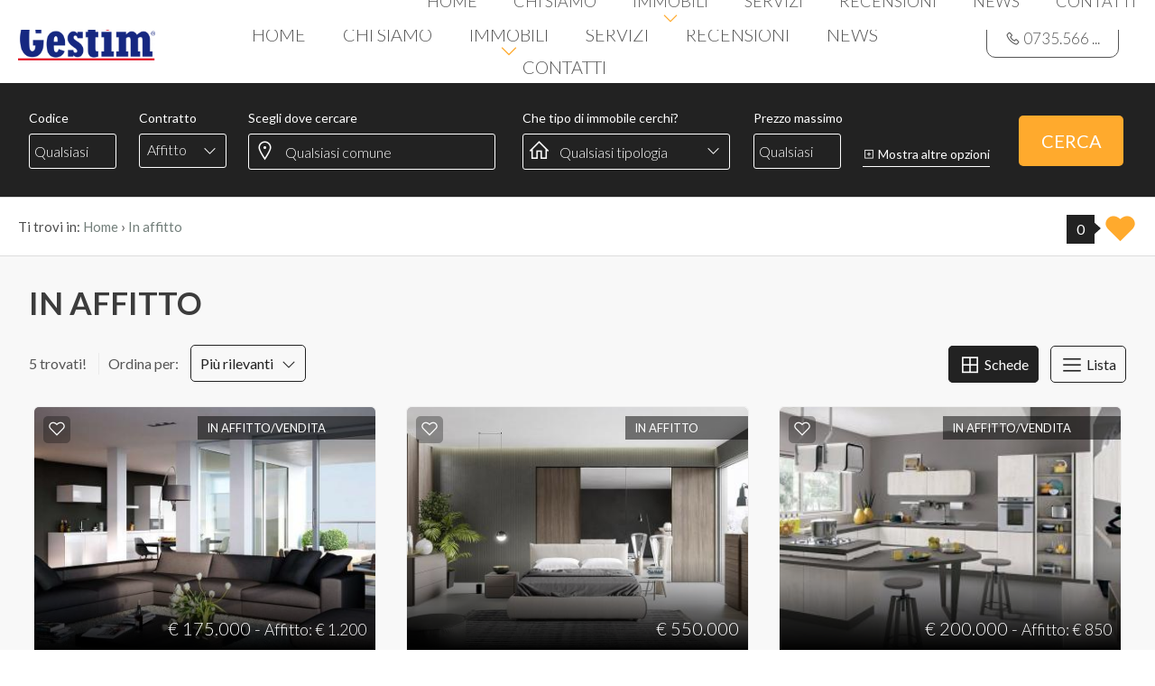

--- FILE ---
content_type: text/html; charset=UTF-8
request_url: https://siti.gestim.it/demo/1/immobili-in-affitto/
body_size: 10600
content:
<!doctype html>
<html lang="it">
  <head>

    <title>In affitto</title>
    <meta name="description" content="" />
    <meta name="keywords" lang="it" content="" /> 
    <meta name="viewport" content="width=device-width, initial-scale=1.0, maximum-scale=1.0, user-scalable=no">
    <meta charset="utf-8">
  
    <meta name="robots" content="index,follow" />
    <meta name="revisit-after" content="2 days" />
    <meta name="rating" content="General" />
    <meta name="theme-color" content="#ffaa2d" />
    <meta name="apple-mobile-web-app-status-bar-style" content="black-translucent" />

    <link rel="shortcut icon" href="https://siti.gestim.it/demo/1/img/favicon.png" />
    <link rel="icon" href="https://siti.gestim.it/demo/1/img/favicon.png" />
    <link rel="apple-touch-icon" href="https://siti.gestim.it/demo/1/img/favicon.png" />
    <meta name="msapplication-square310x310logo" content="https://siti.gestim.it/demo/1/img/favicon.png" />

          <!-- FACEBOOK -->
      <meta property="og:title" content="In affitto" />
      <meta property="og:type" content="website" />
      <meta property="og:image" content="https://siti.gestim.it/demo/1/img/logo_col.png" />
      <meta property="og:url" content="https://siti.gestim.it/demo/1/immobili-in-affitto/" />
      <meta property="og:description" content="" />
      <meta property="og:site_name" content="https://siti.gestim.it/demo/1/immobili-in-affitto/">
      
      <!-- TWITTER -->
      <meta name="twitter:card" content="summary_large_image" />
      <meta name="twitter:url" content="https://siti.gestim.it/demo/1/immobili-in-affitto/" />
      <meta name="twitter:title" content="In affitto" />
      <meta name="twitter:description" content="" />
      <meta name="twitter:image" content="https://siti.gestim.it/demo/1/img/logo_col.png" />
      <meta name="twitter:site" content="https://siti.gestim.it/demo/1/immobili-in-affitto/">

      <!-- canonical -->
      <link rel="canonical" href="https://siti.gestim.it/demo/1/immobili-in-affitto/" />
    
    <!-- hreflang -->
        <link rel="alternate" hreflang="it" href="https://siti.gestim.it/demo/1/immobili-in-affitto/" />
    
    <!-- Bootstrap -->
    <link rel="preload" href="https://cdn.jsdelivr.net/npm/bootstrap@5.1.3/dist/css/bootstrap.min.css" as="style" onload="this.onload=null;this.rel='stylesheet'" integrity="sha384-1BmE4kWBq78iYhFldvKuhfTAU6auU8tT94WrHftjDbrCEXSU1oBoqyl2QvZ6jIW3" crossorigin="anonymous">
    <noscript><link rel="stylesheet" href="https://cdn.jsdelivr.net/npm/bootstrap@5.1.3/dist/css/bootstrap.min.css" integrity="sha384-1BmE4kWBq78iYhFldvKuhfTAU6auU8tT94WrHftjDbrCEXSU1oBoqyl2QvZ6jIW3" crossorigin="anonymous"></noscript>
    <script src="https://cdn.jsdelivr.net/npm/bootstrap@5.1.3/dist/js/bootstrap.bundle.min.js" integrity="sha384-ka7Sk0Gln4gmtz2MlQnikT1wXgYsOg+OMhuP+IlRH9sENBO0LRn5q+8nbTov4+1p" crossorigin="anonymous"></script>

    <!-- Fonts -->
    <link rel="preconnect" href="https://fonts.googleapis.com">
    <link rel="preconnect" href="https://fonts.gstatic.com" crossorigin>
    <link href="https://fonts.googleapis.com/css2?family=Indie+Flower&family=Lato:ital,wght@0,100;0,300;0,400;0,700;0,900;1,100;1,300;1,400;1,700;1,900&family=Mulish:ital,wght@0,200..1000;1,200..1000&family=Playfair+Display:ital,wght@0,400..900;1,400..900&family=Poppins:ital,wght@0,100;0,200;0,300;0,400;0,500;0,600;0,700;0,800;0,900;1,100;1,200;1,300;1,400;1,500;1,600;1,700;1,800;1,900&family=Prata&family=Raleway:ital,wght@0,100..900;1,100..900&family=Roboto:ital,wght@0,100;0,300;0,400;0,500;0,700;0,900;1,100;1,300;1,400;1,500;1,700;1,900&family=Rubik:ital,wght@0,300..900;1,300..900&display=swap" rel="stylesheet">
    
    <!-- Icons -->
    <link rel="stylesheet" href="https://siti.gestim.it/demo/1/plugin/line-awesome-1.1/css/line-awesome.min.css" />
    <script src="https://kit.fontawesome.com/a4937f11a7.js" crossorigin="anonymous" async></script>

    <!-- Site CSS -->
        <link rel="stylesheet" href="https://siti.gestim.it/demo/1/min/plugin/20230515092117.css" />
    <link rel="stylesheet" href="https://siti.gestim.it/demo/1/min/20240403203933full.css"/>
    
     
  </head>
  <body >

   
  <header id="headerPage" class="headerpage">

    <div class="logo_top">
        <div>
            <a href="https://siti.gestim.it/demo/1/" title="XYZW s.r.l.">
                <img src="https://siti.gestim.it/demo/1/img/logo_col.png" alt="XYZW s.r.l." />
            </a>
        </div>
    </div>

    <nav class="menu_top">
        <div>
            <ul class="menu_action lblue slide" id="menu_action">
                        <li class=" ">
                                    <a  href="https://siti.gestim.it/demo/1/" title="Home">Home</a>
                
                            </li>
                        <li class=" ">
                                    <a  href="https://siti.gestim.it/demo/1/chi-siamo/" title="Chi siamo">Chi siamo</a>
                
                            </li>
                        <li class="active arrowSub">
                                    <a href="javascript:void();" title="Immobili">Immobili</a>
                
                                <ul id="sottomenu_action">
                                        <li>
                                                    <a  href="https://siti.gestim.it/demo/1/immobili-in-vendita/" title="In vendita">In vendita</a>
                                            </li>
                                        <li>
                                                    <a  href="https://siti.gestim.it/demo/1/immobili-in-affitto/" title="In affitto">In affitto</a>
                                            </li>
                                    </ul>
                            </li>
                        <li class=" ">
                                    <a  href="https://siti.gestim.it/demo/1/servizi/" title="Servizi">Servizi</a>
                
                            </li>
                        <li class=" ">
                                    <a  href="https://siti.gestim.it/demo/1/recensioni/" title="Recensioni">Recensioni</a>
                
                            </li>
                        <li class=" ">
                                    <a  href="https://siti.gestim.it/demo/1/news/" title="News">News</a>
                
                            </li>
                        <li class=" ">
                                    <a  href="https://siti.gestim.it/demo/1/contatti/" title="Contatti">Contatti</a>
                
                            </li>
                        </ul>
        </div>
    </nav>

    <div class="telefono_top">
        <nav class="lingue">
            <div>
                                
            </div>
        </nav>
                <div class="padding">
            <a href="tel:0735.566141" class="nascondi telefono">
                <i class="la la-phone"></i>
                <span>0735.566141</span>
            </a>
        </div>
         
    </div>
    <div class="clear"></div>

    <div class="intestazione_scroll">
    <div class="logo_scroll">
        <div>
            <a href="https://siti.gestim.it/demo/1/" title="XYZW s.r.l.">
                <img src="https://siti.gestim.it/demo/1/img/logo_col.png" alt="XYZW s.r.l." />
            </a>
        </div>
    </div>

    <nav class="menu_scroll">
        <div>
            <ul class="menu_action lblue slide" id="menu_action">
                        <li class=" ">
                                    <a  href="https://siti.gestim.it/demo/1/" title="Home">Home</a>
                
                            </li>
                        <li class=" ">
                                    <a  href="https://siti.gestim.it/demo/1/chi-siamo/" title="Chi siamo">Chi siamo</a>
                
                            </li>
                        <li class="active arrowSub">
                                    <a href="javascript:void();" title="Immobili">Immobili</a>
                
                                <ul id="sottomenu_action">
                                        <li>
                                                    <a  href="https://siti.gestim.it/demo/1/immobili-in-vendita/" title="In vendita">In vendita</a>
                                            </li>
                                        <li>
                                                    <a  href="https://siti.gestim.it/demo/1/immobili-in-affitto/" title="In affitto">In affitto</a>
                                            </li>
                                    </ul>
                            </li>
                        <li class=" ">
                                    <a  href="https://siti.gestim.it/demo/1/servizi/" title="Servizi">Servizi</a>
                
                            </li>
                        <li class=" ">
                                    <a  href="https://siti.gestim.it/demo/1/recensioni/" title="Recensioni">Recensioni</a>
                
                            </li>
                        <li class=" ">
                                    <a  href="https://siti.gestim.it/demo/1/news/" title="News">News</a>
                
                            </li>
                        <li class=" ">
                                    <a  href="https://siti.gestim.it/demo/1/contatti/" title="Contatti">Contatti</a>
                
                            </li>
                        </ul>
        </div>
        <div class="clear"></div>            
    </nav>        
</div>

</header><main class="bgcolor">
    
    
        <div class="cercaInterno">
        
<div class="contentbox">
    <div id="motoreRicercaInterno" class="motoreRicercaInterno">
        <form action="https://siti.gestim.it/demo/1/immobili/" method="get" id="cercaForm" onsubmit="return controlloCercaImmobile()">

        <div class="grid-2 codice">
            <small>Codice</small>
            <div class="boxinput">
                <input placeholder="Qualsiasi" class="form-control cerca_input" type="text" value="" name="Codice" />            </div>
        </div>
        <div class="grid-2 contratto">
            <small>Contratto</small>
            <div class="boxinput">
                <select  class="select2-basic" id="Motivazione" name="Motivazione[]" data-selezionati="selezionati"><option value="">Qualsiasi</option>
<option value="1" >Vendita</option><option value="2" selected>Affitto</option></select>            </div>
        </div>
        <div class="grid-2 localita">
            <small>
                Scegli dove cercare                            </small>
            <div class="boxinput">
                <input autocomplete="off" placeholder="Qualsiasi comune" id="localita" name="localita" value="" type="text"  />

                <input type="hidden" value="0" id="autoRegione" name="Regione[]" />
                <input type="hidden" value="0" id="autoProvincia" name="Provincia[]" />
                <input type="hidden" value="0" id="autoComune" name="Comune[]" />
                <input type="hidden" value="0" id="autoZona" name="" />
                <input type="hidden" value="" id="autoCodice" name="" />
                <input type="hidden" value="Attenzione!" id="autoTitErrore" />
                <input type="hidden" value="Devi selezionare un risultato dall'elenco" id="autoTxtErrore" />
                
                <div class="boxModalRicerca ComuneDett">
                    <div class="modalRicerca">
                        <div class="headerModal">Scegli le zone o tutto il comune (multiscelta)</div>
                        <div class="sectionModal" id="sectionZone">
                                                    </div>
                        <div class="footerModal"><input type="button" value="Chiudi e conferma" onclick="modalRicerca('ComuneDett','')" /></div>
                    </div>
                </div>                
            </div>
        </div>
        <div class="grid-2 tipologia">
            <small>Che tipo di immobile cerchi?</small>
            <div class="boxinput">
                
                <div class="boxModalRicerca TipologiaDett">
                    <div class="modalRicerca">
                        <div class="headerModal">Indica che tipo di immobile stai cercando (multiscelta)</div>
                        <div class="sectionModal">
                            <div class="list_macro">

                                <div class="checkRadio_normal">
                                    <input id="home_macro_0" title="" type="radio" name="macro" value="0" checked style="vertical-align: middle;" />
                                    <label for="home_macro_0" onclick="activeCheckRadio('Tipologia','0')">
                                        <span></span>
                                        <div>Qualsiasi</div>
                                    </label>
                                </div>
                                                                <div class="checkRadio_normal">
                                    <input data-nomecampo="Residenziali" id="home_macro_1" title="" type="radio" name="macro" value="1"  style="vertical-align: middle;" />
                                    <label for="home_macro_1" onclick="activeCheckRadio('Tipologia','1')">
                                        <span></span>
                                        <div>Residenziali</div>
                                    </label>
                                </div>
                                                            </div>
                            <div class="list_tipologie">
                                <select multiple="multiple" class="select2-search-multiple" id="Tipologia" name="Tipologia[]" data-placeholder="Tipologia" data-selezionati="selezionati"><option value="">Tipologia</option>
<option data-macro="1" data-nomemacro="Residenziali" value="1" >Appartamento</option><option data-macro="1" data-nomemacro="Residenziali" value="23" >Attico</option><option data-macro="1" data-nomemacro="Residenziali" value="22" >Bilocale</option><option data-macro="1" data-nomemacro="Residenziali" value="9" >Villa</option></select>                                <div id="home_Tipologia" class="checkRadio"></div>
                            </div>
                        </div>
                        <div class="footerModal"><input type="button" value="Chiudi e conferma" onclick="modalRicerca('TipologiaDett')" /></div>
                    </div>
                </div>
                                <input autocomplete="off" class="cerca_modal" id="TipologiaDett" placeholder="Qualsiasi tipologia" value="" type="text"  />
            
            </div>
        </div>
        <div class="grid-2 prezzo">
            <small>Prezzo massimo</small>
            <div class="boxinput">
                <input placeholder="Qualsiasi" class="form-control cerca_input" type="text" value="" name="Prezzo_a" />            </div>
        </div>
        <div class="grid-1 avanzata">
            <a href="javascript:void(0)" onclick="openDiv('avanzataDett')"><i class="la la-plus-square"></i> <span class="avanzata_txt">Mostra altre opzioni</span></a>
        </div>
        <div class="grid-1 cerca">
            <button class="submit" type="submit"><span>Cerca</span></button>
        </div>
        <div class="clear"></div>
        
                
        <div id="avanzataDett" class="avanzataDett" >
            <div class="grid-4"><div class="boxselect"><select name="Locali_da" class="select2-basic"><option value="">Locali minimi</option><option value="1" >1</option><option value="2" >2</option><option value="3" >3</option><option value="4" >4</option><option value="5" >5</option><option value=">5" >5+</option></select></div></div> 
            <div class="grid-4"><div class="boxselect"><select name="Camere_da" class="select2-basic"><option value="">Camere minime</option><option value="1" >1</option><option value="2" >2</option><option value="3" >3</option><option value="4" >4</option><option value="5" >5</option><option value=">5" >5+</option></select></div></div>    
            <div class="grid-4"><div class="boxselect"><select name="Bagni_da" class="select2-basic"><option value="">Bagni minimi</option><option value="1" >1</option><option value="2" >2</option><option value="3" >3</option><option value="4" >4</option><option value="5" >5</option><option value=">5" >5+</option></select></div></div>    
            <div class="clear"></div>   
            <div class="grid-2 boxcheckbox"><div class="checkRadio_normal"><input class="cerca_checkbox" type="checkbox" value="1" id="1Giardino" name="Giardino"  /> <label class="cerca_checkbox_label" for="1Giardino"><span></span>Giardino</label></div></div>    
            <div class="grid-2 boxcheckbox"><div class="checkRadio_normal"><input class="cerca_checkbox" type="checkbox" value="1" id="2PostoAutoBox" name="PostoAutoBox"  /> <label class="cerca_checkbox_label" for="2PostoAutoBox"><span></span>Posto auto/Box</label></div></div>    
            <div class="grid-2 boxcheckbox"><div class="checkRadio_normal"><input class="cerca_checkbox" type="checkbox" value="1" id="3Balconi" name="Balconi"  /> <label class="cerca_checkbox_label" for="3Balconi"><span></span>Balcone/Terrazzo</label></div></div>    
            <div class="grid-2 boxcheckbox"><div class="checkRadio_normal"><input class="cerca_checkbox" type="checkbox" value="1" id="4Ascensore" name="Ascensore"  /> <label class="cerca_checkbox_label" for="4Ascensore"><span></span>Ascensore</label></div></div>
            <div class="grid-2 boxcheckbox"><div class="checkRadio_normal"><input class="cerca_checkbox" type="checkbox" value="1" id="5Arredato" name="Arredato"  /> <label class="cerca_checkbox_label" for="5Arredato"><span></span>Arredato</label></div></div>    
            <div class="grid-2 boxcheckbox"><div class="checkRadio_normal"><input class="cerca_checkbox" type="checkbox" value="1" id="6Nuovo" name="Nuovo"  /> <label class="cerca_checkbox_label" for="6Nuovo"><span></span>Nuova costruzione</label></div></div>    
            <div class="grid-2 boxcheckbox"><div class="checkRadio_normal"><input class="cerca_checkbox" type="checkbox" value="1" id="7Lusso" name="Lusso"  /> <label class="cerca_checkbox_label" for="7Lusso"><span></span>Lusso</label></div></div>    
            <div class="clear"></div>
        </div>
        <div class="clear"></div>
        
        <input type="hidden" value="yes" name="cf" />
        <input type="hidden" id="map_circle" value="0" name="map_circle" />
        <input type="hidden" id="map_polygon" value="0" name="map_polygon" />
        <input type="hidden" id="map_zoom" value="0" name="map_zoom" />
        </form>
    </div>
</div>

    </div>
    
        <div class="breadCrumb">
        <ol itemscope itemtype="https://schema.org/BreadcrumbList">
    <li>Ti trovi in:</li>
    <li itemprop="itemListElement" itemscope itemtype="https://schema.org/ListItem">
      <a itemtype="https://schema.org/Thing" itemprop="item" href="https://siti.gestim.it/demo/1/">
        <span itemprop="name">Home</span>
      </a>
      <meta itemprop="position" content="1" />
    </li>
    ›
  
      

    <li itemprop="itemListElement" itemscope itemtype="https://schema.org/ListItem">
      <a itemtype="https://schema.org/Thing" itemprop="item" href="https://siti.gestim.it/demo/1/immobili-in-affitto/">
        <span itemprop="name">In affitto</span>
      </a>
      <meta itemprop="position" content="2" />
    </li>
</ol>

<div class="preferitiSmall">
    <span class="countPreferiti talkbubble">0</span>
    <a class="visualizza" href="https://siti.gestim.it/demo/1/preferiti/" rel="nofollow" title="Visualizza i preferiti"><i class="la la-heart"></i></a>
</div>
    </div>

        <div class="sectionpage" style="max-width: 1600px;">
        <h1>In affitto</h1>

        <div class="testo">
                <!-- elenco immobili -->
            <div class="row mb-2" id="listImmobili"></div>
            </div>
        
        <div class="clear"></div>
    </div>
    
</main><footer>

    <nav class="menu_approfondimento">
    <ul>
        <li class="" style="width:33%">
                    Vendi con noi        
                <ul id="sottomenu_action">
                        <li>
                                    <a  href="https://siti.gestim.it/demo/1/link-1/" title="Link 1">Link 1</a>
                            </li>
                        <li>
                                    <a  href="https://siti.gestim.it/demo/1/link-2/" title="Link 2">Link 2</a>
                            </li>
                        <li>
                                    <a  href="https://siti.gestim.it/demo/1/link-3/" title="Link 3">Link 3</a>
                            </li>
                    </ul>
            </li>
        <li class="" style="width:33%">
                    Compra con noi        
                <ul id="sottomenu_action">
                        <li>
                                    <a  href="https://siti.gestim.it/demo/1/link-12/" title="Link 1">Link 1</a>
                            </li>
                        <li>
                                    <a  href="https://siti.gestim.it/demo/1/link-22/" title="Link 2">Link 2</a>
                            </li>
                        <li>
                                    <a  href="https://siti.gestim.it/demo/1/link-32/" title="Link 3">Link 3</a>
                            </li>
                    </ul>
            </li>
        <li class="" style="width:33%">
                                    <a  href="https://siti.gestim.it/demo/1/affitta-il-tuo-immobile/" title="Affitta il tuo immobile">Affitta il tuo immobile</a>
                    
            </li>
        </ul>    
    <div class="approfondimento"></div>
</nav>
<div class="clear"></div><nav class="menu_footer">
    <ul>
        <li class="">
                    <a  href="https://siti.gestim.it/demo/1/" title="Home">Home</a>
            </li>
        <li class="">
                    <a  href="https://siti.gestim.it/demo/1/chi-siamo/" title="Chi siamo">Chi siamo</a>
            </li>
        <li class="">
                    <a  href="https://siti.gestim.it/demo/1/gli-immobili/" title="Immobili">Immobili</a>
            </li>
        <li class="">
                    <a  href="https://siti.gestim.it/demo/1/servizi/" title="Servizi">Servizi</a>
            </li>
        <li class="">
                    <a  href="https://siti.gestim.it/demo/1/contatti/" title="Contatti">Contatti</a>
            </li>
        </ul>    
</nav>
<div class="clear"></div><nav class="menu_footer2">
    <ul>
        <li class="">
                    <a  href="https://siti.gestim.it/demo/1/sitemap/" title="Sitemap">Sitemap</a>
            </li>
        <li class="">
                    <a  href="https://siti.gestim.it/demo/1/privacy-policy/" title="Privacy Policy">Privacy Policy</a>
            </li>
        <li class="">
                    <a  href="https://siti.gestim.it/demo/1/cookie-policy/" title="Cookie Policy">Cookie Policy</a>
            </li>
        </ul>    
</nav>
<div class="clear"></div>    <div class="clear"></div>

    <div class="credits">
        <div class="grid-9">
            <div class="logo_footer"><img src="https://siti.gestim.it/demo/1/img/logo_neg.png" alt="XYZW s.r.l." /></div>
            <strong>XYZW s.r.l.</strong>
            <br />
            Via Pasubio, 10 - San Benedetto del Tronto - P.IVA 01234567890            <br />
            Cap. sociale: € 10.000,00 i.v.             Iscr CCIAA: Roma             Num REA: RM-123456             <br />
                        <br />            
            <small>Copyright &copy; 2026 - Powered by <a title="Gestim - Gestionale Immobiliare" href="https://www.gestim.it" target="_blank" rel="noopener" style="text-decoration: underline;">Gestim</a></small>
        </div>
        <div class="grid-3">
            <div class="telefono_footer">
                                <div>
                    <a href="tel:0735.566141" class="nascondi telefono">
                        <i class="la la-phone"></i>
                        <span>0735.566141</span>
                    </a>
                </div>
                 
            </div>
            <div class="clear"></div>
            <div class="social">
                <a href="https://www.facebook.com/softwaregestim" target="_blank" title="Facebook" class="help_dx" rel="nofollow noopener"><i class="la la-facebook headerText"></i></a>                <a href="https://twitter.com/softwaregestim" target="_blank" title="Twitter" class="help_dx" rel="nofollow noopener"><i class="fa-brands fa-x-twitter headerText"></i></a>                                                                                                <a href=" whatsapp://send?text=&phone=+390735566141" title="WhatsApp" class="help_dx onlyMobileSocial" rel="nofollow noopener"><i class="la la-whatsapp headerText"></i></a>            </div>
            <br />
            
        </div>
        <div class="clear"></div>
    </div>
    
    <div class="background">
        <picture>
        <source media="(max-width: 480px)" srcset="https://siti.gestim.it/demo/1/img/background-footer-480.webp" type="image/webp">
            <source media="(max-width: 800px)" srcset="https://siti.gestim.it/demo/1/img/background-footer-800.webp" type="image/webp">
            <source srcset="https://siti.gestim.it/demo/1/img/background-footer.webp" type="image/webp">
            <source media="(max-width: 480px)" srcset="https://siti.gestim.it/demo/1/img/background-footer-480.jpg" type="image/jpeg">
            <source media="(max-width: 800px)" srcset="https://siti.gestim.it/demo/1/img/background-footer-800.jpg" type="image/jpeg">
            <source srcset="https://siti.gestim.it/demo/1/img/background-footer.jpg" type="image/jpeg">

            <img src="" alt="#">
        </picture>
    </div>

    <i id="turnUp" class="fa fa-chevron-up" title="Torna su"></i>
   
</footer>    <!-- Menù Mobile -->
    <nav id="menuNav" class="menuNav overlay">
      <a href="javascript:void(0)" class="closebtn"><span id="closeMenuNav">&times;</span></a>
      <div class="overlay-content">
              
        <!-- menu -->
    <ul class="navbar-nav me-auto mb-2 mb-sm-0">
        <li class="nav-item ">

                    <a class="nav-link"  href="https://siti.gestim.it/demo/1/" title="Home">Home</a>
        
    </li>
        <li class="nav-item ">

                    <a class="nav-link"  href="https://siti.gestim.it/demo/1/chi-siamo/" title="Chi siamo">Chi siamo</a>
        
    </li>
        <li class="nav-item dropdown">

                <a class="nav-link dropdown-toggle" href="#" id="dropdown115" data-bs-toggle="dropdown" aria-expanded="false">Immobili</a>
        <ul class="dropdown-menu" aria-labelledby="dropdown115">
                        <li>
                                    <a class="dropdown-item"  href="https://siti.gestim.it/demo/1/immobili-in-vendita/" title="In vendita">In vendita</a>
                            </li>
                        <li>
                                    <a class="dropdown-item"  href="https://siti.gestim.it/demo/1/immobili-in-affitto/" title="In affitto">In affitto</a>
                            </li>
                    </ul>
        
    </li>
        <li class="nav-item ">

                    <a class="nav-link"  href="https://siti.gestim.it/demo/1/servizi/" title="Servizi">Servizi</a>
        
    </li>
        <li class="nav-item ">

                    <a class="nav-link"  href="https://siti.gestim.it/demo/1/recensioni/" title="Recensioni">Recensioni</a>
        
    </li>
        <li class="nav-item ">

                    <a class="nav-link"  href="https://siti.gestim.it/demo/1/news/" title="News">News</a>
        
    </li>
        <li class="nav-item ">

                    <a class="nav-link"  href="https://siti.gestim.it/demo/1/contatti/" title="Contatti">Contatti</a>
        
    </li>
        </ul>
      </div>
    </nav>

    <!-- Cerca Mobile -->
    <div id="cercaNav" class="cercaNav overlay">
      <a href="javascript:void(0)" class="closebtn"><span id="closeCercaNav">&times;</span></a>
      <div class="overlay-content">
        
<div id="motoreRicercaMobile" class="motoreRicercaMobile">
    <form action="https://siti.gestim.it/demo/1/immobili/" method="get" id="cercaForm" onsubmit="return controlloCercaImmobile()">
    
    <div class="sezione">
        <div class="titolo">Codice</div>
        <div class="">
            <input placeholder="Qualsiasi" class="form-control cerca_input" type="text" value="" name="Codice" />        </div>
    </div>

    <div class="sezione">
        <div class="titolo">Contratto</div>
        <select  class="select2-basic" id="Motivazione" name="Motivazione[]" data-selezionati="selezionati"><option value="">Qualsiasi</option>
<option value="1" >Vendita</option><option value="2" selected>Affitto</option></select>        <div id="mobile_Motivazione" class="checkRadioMobile"></div>
    </div>
    <div class="sezione">
        <div class="titolo">Scegli dove cercare</div>
                
        <div class="provincia"><select  class="select2-ajax-loc" name="Provincia[]" id="localita0" rel="0" data-placeholder="Provincia" data-selezionati="selezionati"><option value="">Provincia</option><optgroup class="naz_all reg_all" label="Lazio"><option class="naz_all reg_all" value="-126694" >Roma</option></optgroup></select></div>
        <div class="comune"><select  class="select2-ajax-loc" name="Comune[]" id="localita1" rel="1" data-placeholder="Comune" data-selezionati="selezionati"><option value="">Comune</option></select></div>
        <div class="zona"><select multiple="multiple" class="select2-ajax-loc-multiple" data-placeholder="Zone" name="Zona[]" id="localita2" data-selezionati="selezionati"></select></div>     
        
    </div>

    <div class="sezione">
        <div class="titolo">Tipologia - <small>multiscelta</small></div>
        <div class="checkRadioMobile">
            <input id='mob_macro_0' value='0' type='radio' name='macro' checked />
            <label for='mob_macro_0' onclick="activeCheckRadioMobile('Tipologia','0')">Qualsiasi</label>
                            <input id='mob_macro_1' value='1' type='radio' name='macro'  />
                <label for="mob_macro_1" onclick="activeCheckRadioMobile('Tipologia','1')">Residenziali</label>
                    </div>
        <select multiple="multiple" class="select2-search-multiple" id="Tipologia" name="Tipologia[]" data-placeholder="Tipologia" data-selezionati="selezionati"><option value="">Tipologia</option>
<option data-macro="1" data-nomemacro="Residenziali" value="1" >Appartamento</option><option data-macro="1" data-nomemacro="Residenziali" value="23" >Attico</option><option data-macro="1" data-nomemacro="Residenziali" value="22" >Bilocale</option><option data-macro="1" data-nomemacro="Residenziali" value="9" >Villa</option></select>        <div id="mobile_Tipologia" class="checkRadioMobile"></div>
    </div>

        <div class="sezione">
        <div class="titolo">Prezzo</div>
        <input placeholder=" da" class="form-control cerca_da_a" type="text" value="" name="Prezzo_da" id="mobile_Prezzo_da" /> <input placeholder=" a" class="form-control cerca_da_a" type="text" value="" name="Prezzo_a" id="mobile_Prezzo_a" />        <br /><br />
        <div class="circle-filled slider-xs slider-success my-1 sliderDaA" id="mobile_Prezzo" data-camposlider="prezzo"></div>
    </div>
    
    <div class="sezione">
        <div class="titolo">Totale mq</div>
        <input placeholder=" da" class="form-control cerca_da_a" type="text" value="" name="Totale_mq_da" id="mobile_Totale_mq_da" /> <input placeholder=" a" class="form-control cerca_da_a" type="text" value="" name="Totale_mq_a" id="mobile_Totale_mq_a" />        <br /><br />
        <div class="circle-filled slider-xs slider-success my-1 sliderDaA" id="mobile_Totale_mq" data-camposlider="mq"></div>
    </div>
    
    <div class="sezione">
        <div class="titolo">Locali minimi</div>
        <select name="Locali_da" class="select2-basic"><option value="">Locali minimi</option><option value="1" >1</option><option value="2" >2</option><option value="3" >3</option><option value="4" >4</option><option value="5" >5</option><option value=">5" >5+</option></select>        <div id="mobile_Locali_da" class="checkRadioMobile"></div>
    </div>
    
    <div class="sezione">
        <div class="titolo">Bagni minimi</div>
        <select name="Bagni_da" class="select2-basic"><option value="">Bagni minimi</option><option value="1" >1</option><option value="2" >2</option><option value="3" >3</option><option value="4" >4</option><option value="5" >5</option><option value=">5" >5+</option></select>        <div id="mobile_Bagni_da" class="checkRadioMobile"></div>
    </div>
    
    <div class="sezione">
        <div class="titolo">Camere minime</div>
        <select name="Camere_da" class="select2-basic"><option value="">Camere minime</option><option value="1" >1</option><option value="2" >2</option><option value="3" >3</option><option value="4" >4</option><option value="5" >5</option><option value=">5" >5+</option></select>        <div id="mobile_Camere_da" class="checkRadioMobile"></div>
    </div>
    
    <div class="sezione">
        <div class="titolo">Altre opzioni - <small>multiscelta</small></div>
        <div id="altreOpzioni" class="checkRadioMobile">
            <div class="checkRadio_normal"><input class="cerca_checkbox" type="checkbox" value="1" id="8Giardino" name="Giardino"  /> <label class="cerca_checkbox_label" for="8Giardino"><span></span>Giardino</label></div>            <div class="checkRadio_normal"><input class="cerca_checkbox" type="checkbox" value="1" id="9PostoAutoBox" name="PostoAutoBox"  /> <label class="cerca_checkbox_label" for="9PostoAutoBox"><span></span>Posto auto/Box</label></div>            <div class="checkRadio_normal"><input class="cerca_checkbox" type="checkbox" value="1" id="10Balconi" name="Balconi"  /> <label class="cerca_checkbox_label" for="10Balconi"><span></span>Balcone/Terrazzo</label></div>            <div class="checkRadio_normal"><input class="cerca_checkbox" type="checkbox" value="1" id="11Ascensore" name="Ascensore"  /> <label class="cerca_checkbox_label" for="11Ascensore"><span></span>Ascensore</label></div>            <div class="checkRadio_normal"><input class="cerca_checkbox" type="checkbox" value="1" id="12Arredato" name="Arredato"  /> <label class="cerca_checkbox_label" for="12Arredato"><span></span>Arredato</label></div>            <div class="checkRadio_normal"><input class="cerca_checkbox" type="checkbox" value="1" id="13Nuovo" name="Nuovo"  /> <label class="cerca_checkbox_label" for="13Nuovo"><span></span>Nuova costruzione</label></div>            <div class="checkRadio_normal"><input class="cerca_checkbox" type="checkbox" value="1" id="14Lusso" name="Lusso"  /> <label class="cerca_checkbox_label" for="14Lusso"><span></span>Lusso</label></div>        </div>
    </div>
    
    <div class="cerca">
        <button class="submit" type="submit"><i class="la la-search"></i> <span>Cerca!</span></button>
    </div>
    <div class="clear"></div>
    
    <input type="hidden" value="yes" name="cf" />
    </form>
</div>

      </div>
    </div>

    <!-- mobile toolbar -->
        <div class="mobile_toolbar">
      <div class="container">
        <div class="row">
          <div class="col bottone">
              <span id="openMenuNav">
                  <i class="la la-bars"></i>
                  <span>Menu</span>
              </span>
                        </div>
          <div class="col bottone">
              <span id="openCercaNav">
                  <i class="la la-search"></i>
                  <span>Ricerca</span>
              </span>
                        </div>
                    <div class="col bottone">
              <a href="tel:0735.566141">
                  <i class="la la-phone"></i>
                  <span>Chiamaci</span>
              </a>
                        </div>
           
                    <div class="col bottone">
                            <a href="mailto:danilo@gestim.it;">
                                <i class="la la-envelope"></i>
                  <span>Scrivici</span>
              </a>
                        </div>
                              <div class="col bottone">
              <a href=" whatsapp://send?text=&phone=+390735566141">
                  <i class="la la-whatsapp"></i>
                  <span>Whatsapp</span>
              </a>
                        </div>
           
           
        </div>
      </div>
    </div>

    
    <!-- Modal -->
    <div class="modal fade" id="myModal" tabindex="-1" aria-labelledby="ModalLabel" aria-hidden="true">
      <div class="modal-dialog modal-dialog-centered modal-dialog-scrollable">
        <div class="modal-content bmd-modalContent">
          <div class="modal-header">
            <button type="button" class="btn-close btn-close-white" data-bs-dismiss="modal" aria-label="Close"></button>
          </div>
          <div class="modal-body">
            <div class="embed-responsive embed-responsive-16by9"></div>
          </div>
        </div>
      </div>
    </div>

    <!-- Modal Iframe -->
    <div class="modal fade" id="myModalIframe" tabindex="-1" aria-labelledby="ModalLabel" aria-hidden="true">
      <div class="modal-dialog modal-dialog-centered modal-dialog-scrollable">
        <div class="modal-content bmd-modalContent">
          <div class="modal-header">
            <button type="button" class="btn-close " data-bs-dismiss="modal" aria-label="Close"></button>
          </div>
          <div class="modal-body">
            <div class="embed-responsive embed-responsive-16by9"><iframe class="embed-responsive-item" webkitallowfullscreen="" mozallowfullscreen="" allowfullscreen="" frameborder="0"></iframe></div>
          </div>
        </div>
      </div>
    </div>

    <!-- JQuery -->
        <script src="https://ajax.googleapis.com/ajax/libs/jquery/3.5.1/jquery.min.js"></script>
        <script src="https://ajax.googleapis.com/ajax/libs/jqueryui/1.13.1/jquery-ui.min.js"></script>
    <link rel="stylesheet" href="https://ajax.googleapis.com/ajax/libs/jqueryui/1.13.1/themes/smoothness/jquery-ui.min.css" />

    <script>!function(e){"function"==typeof define&&define.amd?define(e):e()}(function(){var e,t=["scroll","wheel","touchstart","touchmove","touchenter","touchend","touchleave","mouseout","mouseleave","mouseup","mousemove","mouseenter","mousewheel","mouseover"];if(function(){var e=!1;try{var t=Object.defineProperty({},"passive",{get:function(){e=!0}});window.addEventListener("test",null,t),window.removeEventListener("test",null,t)}catch(e){}return e}()){var n=EventTarget.prototype.addEventListener;e=n,EventTarget.prototype.addEventListener=function(n,o,r){var i,s="object"==typeof r&&null!==r,u=s?r.capture:r;(r=s?function(e){var t=Object.getOwnPropertyDescriptor(e,"passive");return t&&!0!==t.writable&&void 0===t.set?Object.assign({},e):e}(r):{}).passive=void 0!==(i=r.passive)?i:-1!==t.indexOf(n)&&!0,r.capture=void 0!==u&&u,e.call(this,n,o,r)},EventTarget.prototype.addEventListener._original=e}});</script>


    <!-- SweetAlert -->
    <script src="https://unpkg.com/sweetalert/dist/sweetalert.min.js"></script>

    <!-- sz-slider -->
    <script src="https://siti.gestim.it/demo/1/plugin/sz-slider/sz-slider.min.js"></script>

    <!-- noUiSlider -->
    <script src="https://siti.gestim.it/demo/1/plugin/nouislider/nouislider.min.js"></script>
    <link rel="stylesheet" href="https://siti.gestim.it/demo/1/plugin/nouislider/nouislider.min.css" />

    <!-- aos-effetc -->
    <script src="https://siti.gestim.it/demo/1/plugin/aos-effects/aos.js"></script>
    <link rel="stylesheet" href="https://siti.gestim.it/demo/1/plugin/aos-effects/aos.css" />

    <!-- select2 -->
    <link rel="stylesheet" href="https://siti.gestim.it/demo/1/plugin/select2/select2.min.css"> 
    <script src="https://siti.gestim.it/demo/1/plugin/select2/select2.full.min.js" defer type="text/javascript"></script>
    <script src="https://siti.gestim.it/demo/1/plugin/select2/form-select2.min.js" defer type="text/javascript"></script>

        
    
    <!-- lazysizes -->
    <script src="https://siti.gestim.it/demo/1/plugin/lazysizes/lazysizes.min.js"></script>

    <!--FUNCTION-->
        <script> link = 'https://siti.gestim.it/demo/1/'; messaggioTutorial = 'Utilizza i tasti rapidi per navigare!'; </script>
    <script src="https://siti.gestim.it/demo/1/min/20240329163659.js"></script>

    <script>
    $("a[href*='tel:']").click(function() {
      clickTel('siti.gestim.it/demo/1/immobili-in-affitto/','','',$(this).attr('href').replace("tel:", ""));
      if (isMobile==false) return false;
    });

    $("a[href*='https://wa.me/']").click(function() {
      clickWapp('siti.gestim.it/demo/1/immobili-in-affitto/','','',$(this).attr('href').replace("https://wa.me/", ""));
    });

    $("a[href*='https://wa.me/']").each(function() {
      numeroWapp = $(this).attr('href').replace("https://wa.me/", "");
      numeroWappClick = numeroWapp.replace("+39", "");
      numeroWappClick = numeroWappClick.replace(" ", "");
      $(this).attr('href','https://wa.me/+39'+numeroWappClick);
    });
    </script>

    <!-- Stats -->
    <script async>
    var timestamp=(new Date()).getTime();
    var script=document.createElement('script');
    script.src="https://stats.gestim.biz/stats/index.js?_t="+timestamp;
    document.body.appendChild(script);
    </script> 

    <style> :root { --col-princ: #ffaa2d !important; --col-sec: #c88523 !important; } </style>
    <script>
    initInterno ();
    $('.Tipologia_macro').css('display','none');

    function initInterno ()
    {
        /*converto le select*/
        jQuery(".motoreRicercaInterno select[name='Tipologia[]']").each(function(i, e) {
          
              multiSelect = this.attributes.multiple;
              nomeSelect = this.name;
              idSelect = this.id;
              valueSelect = this.value;
              nomeDiv = nomeSelect.replace("[]", "");
              htmlRaster = tuttiRaster = lastMacro = '';
              primoMacro = 0;
              
              typeCheckRadio = 'radio';
              if (multiSelect !== undefined) typeCheckRadio = 'checkbox';
              
              jQuery('.motoreRicercaInterno [name="'+nomeSelect+'"] option').each(function(i2, e2) {
                
                    valueOption = this.value;
                    textOption = this.textContent;
                    macroCat = $(this).data('macro');
                    nomeMacroCat = $(this).data('nomemacro');
                    selected='';
                    
                    if (valueOption=='0' || valueOption=='') textOption = 'Tutti';
                    if ($(this).attr('selected')=="selected") selected='checked';
                    
                    if (typeCheckRadio == 'checkbox' && (valueOption=='0' || valueOption=='')) return;
                    
                    if (primoMacro==0)
                    {
                        tuttiRaster += '<div class="checkRadio_normal '+nomeDiv+'_macro '+nomeDiv+'_macro_'+macroCat+' tutti_select">';
                        tuttiRaster += '<input class="tutti_input_'+nomeDiv+' tutti_input_'+nomeDiv+'_macro_'+macroCat+'" data-macroselect="'+macroCat+'" data-nomecampo="'+nomeMacroCat+'" id="tutti_select_'+macroCat+'" type="radio" style="vertical-align: middle;" />';
                        tuttiRaster += '<label for="tutti_select_'+macroCat+'">';
                        tuttiRaster += '<span></span>';
                        tuttiRaster += '<div>Tutti '+nomeMacroCat+'</div>';
                        tuttiRaster += '</label>';
                        tuttiRaster += '<div class="clear"><hr></div>';
                        tuttiRaster += '</div>';
            
                        lastMacro=macroCat;
                        primoMacro++;
                    }
                    
                    htmlRaster += '<div class="checkRadio_normal '+nomeDiv+'_macro '+nomeDiv+'_macro_'+macroCat+'">';
                    htmlRaster += '<input class="input_'+nomeDiv+' input_'+nomeDiv+'_macro_'+macroCat+'" data-macroselect="'+macroCat+'" data-nomecampo="'+textOption+'" id="home_'+nomeDiv+'_'+valueOption+'" title="'+textOption+'" type="checkbox" name="Tipologia[]" value="'+valueOption+'" '+selected+' style="vertical-align: middle;" />';
                    htmlRaster += '<label for="home_'+nomeDiv+'_'+valueOption+'">';
                    htmlRaster += '<span></span>';
                    htmlRaster += '<div>'+textOption+'</div>';
                    htmlRaster += '</label>';
                    htmlRaster += '</div>';
                    
                    if (lastMacro!=macroCat) primoMacro=0;
              });
                
              $('.motoreRicercaInterno #home_'+nomeDiv).html(tuttiRaster+htmlRaster);
        });
        
        /*rimuovo le select*/
        jQuery(".motoreRicercaInterno  select[name='Tipologia[]']").remove();
        
        /*intercetto il click sulle tipologie*/
        $('body').on('click','.motoreRicercaInterno .input_Tipologia', function() {
            
            macroCheck = $(this).data('macroselect');
            $('.motoreRicercaInterno .tutti_input_Tipologia_macro_'+macroCheck).prop('checked', false);
            
            numCheched = $(".motoreRicercaInterno .input_Tipologia:checked").length;
            if (numCheched<1) $('.motoreRicercaInterno .tutti_input_Tipologia_macro_'+macroCheck).prop('checked', true);
            
        });
    
        /*intercetto il click su tutti per tipologie*/
        $('body').on('click','.motoreRicercaInterno .tutti_input_Tipologia', function() {
            
            $('.motoreRicercaInterno .input_Tipologia').prop('checked', false);
            
        });
    
        /*controllo post ricerca per tipologie*/
        
    
        /*intercetto il click sui comuni*/
        $('body').on('click','.motoreRicercaInterno .input_Comune', function() {
            
            comuneCheck = $(this).data('comuneselect');
            $('.motoreRicercaInterno .tutti_input_Comune_'+comuneCheck).prop('checked', false);
            
            numCheched = $(".motoreRicercaInterno .input_Comune:checked").length;
            if (numCheched<1) $('.motoreRicercaInterno .tutti_input_Comune_'+comuneCheck).prop('checked', true);
        });
    
        /*intercetto il click su tutti per comuni*/
        $('body').on('click','.motoreRicercaInterno .tutti_input_Comune', function() {
            
            $('.motoreRicercaInterno .input_Comune').prop('checked', false);
            
        });
    
        /*controllo post ricerca per comuni*/
        
    }

    /*visualizzo le categorie in base alla macro*/
    function activeCheckRadio(nome,macro)
    {
        $('.motoreRicercaInterno .'+nome+'_macro').css('display','none');
        $('.motoreRicercaInterno .'+nome+'_macro_'+macro).css('display','inline-block');
        $('.motoreRicercaInterno .input_'+nome).prop('checked', false);
        $('.motoreRicercaInterno .tutti_input_'+nome).prop('checked', false);
        $('.motoreRicercaInterno .tutti_input_'+nome+'_macro_'+macro).prop('checked', true);
    }

    if ($( "#localita" ).length>0)
    {
        $( "#localita" ).autocomplete({
            delay: 0,
            minLength: 2,
            source: function(request, response) {
                    $.ajax({
                        scriptCharset: "UTF-8",
                        type: "POST",
                        url: link+'controller/immobili.php',
                        dataType: "json",
                        data: {
                        term : request.term,
                        type_request: 'cerca_localita'
                        },
                        success: function(data) {
                            response( jQuery.map( data, function( item ) { 
                                return {          
                                category: item.category,  
                                label: item.value,  
                                value: item.value,
                                idRegione: item.idRegione,  
                                idProvincia: item.idProvincia,  
                                idComune: item.idComune, 
                                idZona: item.idZona,
                                Codice: item.Codice  
                                }
                            }));
                        }
                    });
                    },
            select: function(event, ui) {
            $('.motoreRicercaInterno #autoRegione').val(ui.item.idRegione);
            $('.motoreRicercaInterno #autoProvincia').val(ui.item.idProvincia);
            $('.motoreRicercaInterno #autoComune').val(ui.item.idComune);
            $('.motoreRicercaInterno #autoZona').val(ui.item.idZona);
            $('.motoreRicercaInterno #autoCodice').val(ui.item.Codice);
            
            if (ui.item.idComune>0)
            {
                $('.motoreRicercaInterno #sectionZone').html('');
                zonaSelezionata = ui.item.idZona;
                
                carica_localita (ui.item.idComune, '0', 'ComuneAuto[]');
            }
            
            }
        })
        .autocomplete( "instance" )._renderItem = function( ul, item ) {
            return $( "<li>" )
            .append( "<div>" + item.label + " <span style='color:#727e7a;'>• " + item.category + "</span></div>" )
            .appendTo( ul );
        };
    }
    </script><script>paginateAjax ('https://siti.gestim.it/demo/1/immobili/business1/','listImmobili','no')</script>
<script>
setTimeout(function(){ activeCheckRadioMobile('Tipologia','0') },200);

var valoreMotivazione = '';

initMobile ();

function initMobile ()
{
    /*converto le check e i radio*/
    altreOpzioni = "";    
    jQuery(".motoreRicercaMobile #altreOpzioni .checkRadio_normal, .motoreRicercaMobile #altreOpzioni .checkRadio_big").each(function(i, e) {
        
        altreOpzioni += this.innerHTML;
                        
    });
    $('.motoreRicercaMobile #altreOpzioni').html(altreOpzioni);
    
    /*converto le select*/
    jQuery(".motoreRicercaMobile .select2-basic, .motoreRicercaMobile .select2-search, .motoreRicercaMobile .select2-search-multiple").each(function(i, e) {
      
          multiSelect = this.attributes.multiple;
          nomeSelect = this.name;
          idSelect = this.id;
          valueSelect = this.value;
          nomeDiv = nomeSelect.replace("[]", "");
          htmlRaster = '';

          typeCheckRadio = 'radio';
          if (multiSelect !== undefined) typeCheckRadio = 'checkbox';
          
          jQuery('.motoreRicercaMobile [name="'+nomeSelect+'"] option').each(function(i2, e2) {
           
                valueOption = this.value;
                textOption = this.textContent;
                macroCat = $(this).data('macro');
                selected='';

                if (valueOption=='0' || valueOption=='') textOption = 'Qualsiasi';
                if (this.selected==true)
                {
                    selected='checked';
                    
                    if (nomeSelect=="Motivazione[]")
                        valoreMotivazione=valueSelect;   
                }
                
                if (typeCheckRadio == 'checkbox' && (valueOption=='0' || valueOption=='')) return;

                htmlRaster += "<input class='"+nomeDiv+"_macro input_"+nomeDiv+" input_"+nomeDiv+"_macro_"+macroCat+"' id='mob_"+nomeDiv+"_"+valueOption+"' value='"+valueOption+"' type='"+typeCheckRadio+"' name='"+nomeSelect+"' "+selected+" /> <label class='"+nomeDiv+"_macro "+nomeDiv+"_macro_"+macroCat+"' for='mob_"+nomeDiv+"_"+valueOption+"'>"+textOption+"</label>";      
          });

          $('.motoreRicercaMobile #mobile_'+nomeDiv).html(htmlRaster);
    });
    
    /*rimuovo le select*/
    jQuery(".motoreRicercaMobile .select2-basic").remove();
    jQuery(".motoreRicercaMobile .select2-search").remove();
    jQuery(".motoreRicercaMobile .select2-search-multiple").remove();

    /*inizializzo lo slider*/
    initSlider ();

    /*controllo post ricerca per tipologie*/
    

    /*intercetto il click sui comuni*/
    $('body').on('click','.motoreRicercaMobile .input_Comune', function() {
        
        comuneCheck = $(this).data('comuneselect');
        $('.motoreRicercaMobile .tutti_input_Comune_'+comuneCheck).prop('checked', false);
        
        numCheched = $(".motoreRicercaMobile .input_Comune:checked").length;
        if (numCheched<1) $('.motoreRicercaMobile .tutti_input_Comune_'+comuneCheck).prop('checked', true);
    });

    /*intercetto il click su tutti per comuni*/
    $('body').on('click','.motoreRicercaMobile .tutti_input_Comune', function() {
        
        $('.motoreRicercaMobile .input_Comune').prop('checked', false);
        
    });

    /*controllo post ricerca per comuni*/
    
}

/*visualizzo le categorie in base alla macro*/
function activeCheckRadioMobile(nome,macro)
{
    $('.motoreRicercaMobile .'+nome+'_macro').css('display','none');
    $('.motoreRicercaMobile .'+nome+'_macro_'+macro).css('display','inline-block');
    $('.motoreRicercaMobile .input_'+nome).prop('checked', false); 
    
    $('.motoreRicercaMobile .input_'+nome+'_macro_'+macro).prop('checked', false); 
    $('.motoreRicercaMobile .tutti_input_'+nome).prop('checked', false);
    $('.motoreRicercaMobile .tutti_input_'+nome+'_macro_'+macro).prop('checked', true);
}

/*cambio lo slider in base alla motivazione*/
$('body').on('click',".motoreRicercaMobile [name='Motivazione[]']", function(e) { 
    
    valoreMotivazione = this.value;
    initSlider ('update');
    
});

/*slider conteggio*/
function initSlider (actionSlider='init')
{
    /*controllo*/
    checkPriceMaxAff = 550000.00;
    checkPriceMaxVen = 600000.00;
    checkMqMaxAff = 50.00;
    checkMqMaxVen = 300.00;

    $(".motoreRicercaMobile .sliderDaA").each(function() {
        
        idSlider = this.id;

        if (checkPriceMaxAff=='0' || checkPriceMaxVen=='0' || checkMqMaxAff=='0' || checkMqMaxVen=='0')
            return false;

        campoSlider = $('.motoreRicercaMobile #'+idSlider).data('camposlider');
        
        if (campoSlider=="prezzo")
        {
            if (valoreMotivazione=='2')
            {
                valoreMassimo = 550000.00;
                rangeSlider = { 'min': [0, 100], '50%': [20000, 500], '80%': [40000, 1000], 'max': 550000.00 };
            }
            else
            {
                valoreMassimo = 600000.00;
                rangeSlider = { 'min': [0, 10000], 'max': 600000.00 };
            }

            valoreStart = ($('#mobile_Prezzo_da').val()).replaceAll('.', '');
            valoreEnd = ($('#mobile_Prezzo_a').val()).replaceAll('.', '');

            if (valoreEnd==0) valoreEnd=valoreMassimo;
        }
        else if (campoSlider=="mq")
        {
            if (valoreMotivazione=='2')
            {
                valoreMassimo = 50.00;
                rangeSlider = { 'min': [0, 10], 'max': 50.00 };
            }
            else
            {
                valoreMassimo = 300.00;
                rangeSlider = { 'min': [0, 10], 'max': 300.00 };
            }

            valoreStart = ($('#mobile_Totale_mq_da').val()).replaceAll('.', '');
            valoreEnd = ($('#mobile_Totale_mq_a').val()).replaceAll('.', '');

            if (valoreEnd==0) valoreEnd=valoreMassimo;
        }
        
        var html5Slider = document.getElementById(idSlider);

        if (actionSlider=='init')
        {
            noUiSlider.create(html5Slider, {
                start: [valoreStart, valoreEnd],
                connect: true,
                range: rangeSlider
            });
        }
        else
        {
            html5Slider.noUiSlider.updateOptions({
                start: [0, valoreMassimo],
                connect: true,
                range: rangeSlider
            });
        }
    
        var colonna_da = document.getElementById(idSlider+'_da');
        var colonna_a = document.getElementById(idSlider+'_a');
        
        html5Slider.noUiSlider.on('update', function (values, handle) {
        
            var value = values[handle];
            
            if (handle) {
                colonna_a.value = number_to_price(Math.round(value));
            } else {
                colonna_da.value = number_to_price(Math.round(value));
            }

        });
    
        colonna_da.addEventListener('change', function () {
            html5Slider.noUiSlider.set([this.value, null]);
        });
        
        colonna_a.addEventListener('change', function () {
            html5Slider.noUiSlider.set([null, this.value]);
        });
    
        colonna_da.addEventListener('focus', function () {
            colonna_da.value = '';
        });
        
        colonna_a.addEventListener('focus', function () {
            colonna_a.value = '';
        });
    
    });
}

/*converto il numero per renderlo leggibile*/
function number_to_price(v){
    if(v==0){return '0';}
    v=parseFloat(v);
    v=v.toFixed(0).replace(/(\d)(?=(\d\d\d)+(?!\d))/g, "$1,");
    v=v.split('.').join('*').split(',').join('.').split('*').join(',');
    return v;
}

if ($( "#localita_mobile" ).length>0)
{
    $( "#localita_mobile" ).autocomplete({
    delay: 0,
    minLength: 2,
    source: function(request, response) {
                $.ajax({
                scriptCharset: "UTF-8",
                type: "POST",
                url: link+'controller/immobili.php',
                dataType: "json",
                data: {
                    term : request.term,
                    type_request: 'cerca_localita'
                },
                success: function(data) {
                        response( jQuery.map( data, function( item ) { 
                            return {          
                            category: item.category,  
                            label: item.value,  
                            value: item.value,
                            idRegione: item.idRegione,  
                            idProvincia: item.idProvincia,  
                            idComune: item.idComune, 
                            idZona: item.idZona,
                            Codice: item.Codice  
                            }
                        }));
                }
                });
            },
    select: function(event, ui) {
        $('.motoreRicercaMobile #autoRegioneMobile').val(ui.item.idRegione);
        $('.motoreRicercaMobile #autoProvinciaMobile').val(ui.item.idProvincia);
        $('.motoreRicercaMobile #autoComuneMobile').val(ui.item.idComune);
        $('.motoreRicercaMobile #autoZonaMobile').val(ui.item.idZona);
        $('.motoreRicercaMobile #autoCodiceMobile').val(ui.item.Codice);
        
        if (ui.item.idComune>0)
        {
            $('.motoreRicercaMobile #sectionZoneMobile').html('');
            zonaSelezionata = ui.item.idZona;
            
            carica_localita (ui.item.idComune, '0', 'ComuneAuto[]', 'sectionZoneMobile');
        }
        
    }
    })
    .autocomplete( "instance" )._renderItem = function( ul, item ) {
    return $( "<li>" )
        .append( "<div>" + item.label + " <span style='color:#727e7a;'>• " + item.category + "</span></div>" )
        .appendTo( ul );
    };   
}
</script>
     
    
  </body>
</html>



--- FILE ---
content_type: text/html; charset=UTF-8
request_url: https://siti.gestim.it/demo/1/immobili/business1/
body_size: 2178
content:

<!-- dettaglio -->
<div class="elenco immobili">
    <div class="grid-4 ordine">
        <span class="tit_ordinamento">5 trovati!</span>
        <span class="cambiaordinamento">
        Ordina per: <a class="bmd-modalButton" data-bmdSrc="#contModal" data-bs-target="#myModal" data-bs-toggle="modal" title="Ordina">Più rilevanti&nbsp;&nbsp;&nbsp;<i class="la la-angle-down"></i></a>  
        </span>          

        <!-- DIV MODAL -->
        <div id="contModal" style="display: none;">
            <div class="ordinamentoPagina">
                <span class="titolo">Ordina per</span>
                <div class="grid-6 macroSez">
                    <div class="grid-6" style="line-height: 40px;">Prezzo</div>
                    <div class="grid-3"><span class="order prezzo"><a href="javascript:void('0');" onclick="chiudiModal();paginateAjax('https://siti.gestim.it/demo/1/immobili/business1/?ordineImmobili=prezzoMAG','listImmobili');" title="Prezzo"><i class="fa fa-sort-amount-down"></i></a></span></div>
                    <div class="grid-3"><span class="order prezzo"><a href="javascript:void('0');" onclick="chiudiModal();paginateAjax('https://siti.gestim.it/demo/1/immobili/business1/?ordineImmobili=prezzoMIN','listImmobili');" title="Prezzo"><i class="fa fa-sort-amount-up"></i></a></span></div>
                    <div class="clear"></div>
                </div>
                
                <div class="grid-6 macroSez">
                    <div class="grid-6" style="line-height: 40px;">Metri quadri</div>
                    <div class="grid-3"><span class="order mq"><a href="javascript:void('0');" onclick="chiudiModal();paginateAjax('https://siti.gestim.it/demo/1/immobili/business1/?ordineImmobili=mqMAG','listImmobili')" title="Metri quadri"><i class="fa fa-sort-amount-down"></i></a></span></div>
                    <div class="grid-3"><span class="order mq"><a href="javascript:void('0');" onclick="chiudiModal();paginateAjax('https://siti.gestim.it/demo/1/immobili/business1/?ordineImmobili=mqMIN','listImmobili')" title="Metri quadri"><i class="fa fa-sort-amount-up"></i></a></span></div>
                    <div class="clear"></div>
                </div>

                <div class="grid-6 macroSez">
                    <div class="grid-6 orderData" style="line-height: 40px;">Data aggiornamento</div>
                    <div class="grid-3"><span class="order data"><a href="javascript:void('0');" onclick="chiudiModal();paginateAjax('https://siti.gestim.it/demo/1/immobili/business1/?ordineImmobili=dataMAG','listImmobili')" title="Data aggiornamento"><i class="fa fa-sort-amount-down"></i></a></span></div>
                    <div class="grid-3"><span class="order data"><a href="javascript:void('0');" onclick="chiudiModal();paginateAjax('https://siti.gestim.it/demo/1/immobili/business1/?ordineImmobili=dataMIN','listImmobili')" title="Data aggiornamento"><i class="fa fa-sort-amount-up"></i></a></span></div>
                    <div class="clear"></div>
                </div>
                <div class="grid-6 macroSez">
                    <div class="grid-6" style="line-height: 40px;">Locali</div>
                    <div class="grid-3"><span class="order locali"><a href="javascript:void('0');" onclick="chiudiModal();paginateAjax('https://siti.gestim.it/demo/1/immobili/business1/?ordineImmobili=locMAG','listImmobili')" title="Locali"><i class="fa fa-sort-amount-down"></i></a></span></div>
                    <div class="grid-3"><span class="order locali"><a href="javascript:void('0');" onclick="chiudiModal();paginateAjax('https://siti.gestim.it/demo/1/immobili/business1/?ordineImmobili=locMIN','listImmobili')" title="Locali"><i class="fa fa-sort-amount-up"></i></a></span></div>
                    <div class="clear"></div>
                </div>
                
                <div class="grid-6 macroSez">
                    <div class="grid-6" style="line-height: 40px;">Camere</div>
                    <div class="grid-3"><span class="order camere"><a href="javascript:void('0');" onclick="chiudiModal();paginateAjax('https://siti.gestim.it/demo/1/immobili/business1/?ordineImmobili=camMAG','listImmobili')" title="Camere"><i class="fa fa-sort-amount-down"></i></a></span></div>
                    <div class="grid-3"><span class="order camere"><a href="javascript:void('0');" onclick="chiudiModal();paginateAjax('https://siti.gestim.it/demo/1/immobili/business1/?ordineImmobili=camMIN','listImmobili')" title="Camere"><i class="fa fa-sort-amount-up"></i></a></span></div>
                    <div class="clear"></div>
                </div>
                <div class="grid-6 macroSez">
                    <div class="grid-6" style="line-height: 40px;">Comune</div>
                    <div class="grid-3"><span class="order comune"><a href="javascript:void('0');" onclick="chiudiModal();paginateAjax('https://siti.gestim.it/demo/1/immobili/business1/?ordineImmobili=comMAG','listImmobili')" title="Comune"><i class="fa fa-sort-amount-down"></i></a></span></div>
                    <div class="grid-3"><span class="order comune"><a href="javascript:void('0');" onclick="chiudiModal();paginateAjax('https://siti.gestim.it/demo/1/immobili/business1/?ordineImmobili=comMIN','listImmobili')" title="Comune"><i class="fa fa-sort-amount-up"></i></a></span></div>
                    <div class="clear"></div>
                </div>
                
                <div class="grid-6 macroSez">
                    <div class="grid-6" style="line-height: 40px;">Zona</div>
                    <div class="grid-3"><span class="order zona"><a href="javascript:void('0');" onclick="chiudiModal();paginateAjax('https://siti.gestim.it/demo/1/immobili/business1/?ordineImmobili=zonaMAG','listImmobili')" title="Zona"><i class="fa fa-sort-amount-down"></i></a></span></div>
                    <div class="grid-3"><span class="order zona"><a href="javascript:void('0');" onclick="chiudiModal();paginateAjax('https://siti.gestim.it/demo/1/immobili/business1/?ordineImmobili=zonaMIN','listImmobili')" title="Zona"><i class="fa fa-sort-amount-up"></i></a></span></div>
                    <div class="clear"></div>
                </div>
                <div class="grid-6 macroSez">
                    <div class="grid-6" style="line-height: 40px;">Tipologia</div>
                    <div class="grid-3"><span class="order tipologia"><a href="javascript:void('0');" onclick="chiudiModal();paginateAjax('https://siti.gestim.it/demo/1/immobili/business1/?ordineImmobili=tipMAG','listImmobili')" title="Tipologia"><i class="fa fa-sort-amount-down"></i></a></span></div>
                    <div class="grid-3"><span class="order tipologia"><a href="javascript:void('0');" onclick="chiudiModal();paginateAjax('https://siti.gestim.it/demo/1/immobili/business1/?ordineImmobili=tipMIN','listImmobili')" title="Tipologia"><i class="fa fa-sort-amount-up"></i></a></span></div>
                    <div class="clear"></div>
                </div>
            <div class="clear"></div>
            </div>
        </div>
    </div>
    <div class="grid-8 vista">
        <span class="tit_ordinamento">cambia vista:</span>

        
        <span class="cambioGrafica active"><a href="javascript:void('0');" onclick="paginateAjax('https://siti.gestim.it/demo/1/immobili/business1/?vistaElenco=griglia','listImmobili')"><i title="Schede" class="la la-th-large"></i> Schede</a></span>
        <span class="cambioGrafica "><a href="javascript:void('0');" onclick="paginateAjax('https://siti.gestim.it/demo/1/immobili/business1/?vistaElenco=lista','listImmobili')"><i title="Lista" class="la la-bars"></i> Lista</a></span>
    </div>
    <div class="clear"></div>
</div>
<div class="clear"></div>

<div class="col-lg-6 col-xl-4 col-xxl-3">
    <div class="immobili_listgriglia list-halfmap-mappa" data-idimmobile="1102224010">
        
        <figure>
                        <a href="https://siti.gestim.it/demo/1/i-11-affittovendita-bilocale-roma-monte-sacro/" title="Bilocale in affitto/vendita a Roma" target="_blank">
            
                            <img loading="lazy" class="foto" src="https://cdn2.gestim.biz/custom/01455/foto/thumb/20171110145145-1.jpg" alt="Bilocale in affitto/vendita a Roma" />
            
                        <div class="dettagli">
                <span class="motivazione affittovendita">in Affitto/Vendita</span>
            </div>
            
            
            
            <div class="prezzo">€ 175.000 - <small>Affitto: € 1.200</small></div>

            
                        </a>
            

                                    <div class="immoPreferiti ">
                <i onclick="setImmoCookie('11')" id="pref_11" class="la la-heart-o " title="Preferiti: Cod. 10"></i>
            </div>
                    </figure>

        <a href="https://siti.gestim.it/demo/1/i-11-affittovendita-bilocale-roma-monte-sacro/" title="Bilocale in affitto/vendita a Roma" target="_blank">
            <div class="boxdettagli">
                <div class="info">
                    <div class="titolo">Bilocale in affitto/vendita a Roma</div>
                    <div class="dove">
                        Roma<br><small>Monte Sacro</small>                        <i class="la la-map-marker"></i>
                    </div>
                    <div class="clear"></div>
                </div> 
                <div class="icone">
                                        <div class="ico">
                        <img alt="#" width="30" height="30" src="https://siti.gestim.it/demo/1/img/ico-mq.png" /><span>60 mq</span>
                    </div>
                                        <div class="ico">
                        <img alt="#" width="30" height="30" src="https://siti.gestim.it/demo/1/img/ico-camere.png" /><span>1 Camere</span>
                    </div>
                                        <div class="ico">
                        <img alt="#" width="30" height="30" src="https://siti.gestim.it/demo/1/img/ico-bagni.png" /><span>1 Bagni</span>
                    </div>
                                    </div>
                <div class="clear"></div>
            </div>
            <div class="action">
                <div class="codice">Cod. 10</div>
                <div class="dettagli">Dettagli <i class="la la-angle-right"></i></div>
            </div>        
        </a>

        <!-- schema org -->
        <span itemscope="itemscope" itemtype="http://schema.org/Residence">
            <meta itemprop="url" content="https://siti.gestim.it/demo/1/i-11-affittovendita-bilocale-roma-monte-sacro/">
            <meta itemprop="image" content="https://cdn2.gestim.biz/custom/01455/foto/20171110145145-1.jpg">
            <meta itemprop="name" content="Bilocale in affitto/vendita a Roma">

                        <span itemprop="geo" itemscope="itemscope" itemtype="http://schema.org/GeoCoordinates">
                <meta itemprop="latitude" content="41.94608">
                <meta itemprop="longitude" content="12.56224">
            </span>
                        
            <span itemprop="address" itemscope="itemscope" itemtype="http://schema.org/PostalAddress">
                <meta itemprop="addressLocality" content="Roma - Monte Sacro">
            </span>
        </span>
    </div>
</div><div class="col-lg-6 col-xl-4 col-xxl-3">
    <div class="immobili_listgriglia list-halfmap-mappa" data-idimmobile="1202224010">
        
        <figure>
                        <a href="https://siti.gestim.it/demo/1/i-12-affitto-attico-roma-villa-verde/" title="Attico in affitto a Roma" target="_blank">
            
                            <img loading="lazy" class="foto" src="https://cdn2.gestim.biz/custom/01455/foto/thumb/20171110145457-1.jpg" alt="Attico in affitto a Roma" />
            
                        <div class="dettagli">
                <span class="motivazione affitto">in Affitto</span>
            </div>
            
            
            
            <div class="prezzo">€ 550.000</div>

            
                        </a>
            

                                    <div class="immoPreferiti ">
                <i onclick="setImmoCookie('12')" id="pref_12" class="la la-heart-o " title="Preferiti: Cod. 12"></i>
            </div>
                    </figure>

        <a href="https://siti.gestim.it/demo/1/i-12-affitto-attico-roma-villa-verde/" title="Attico in affitto a Roma" target="_blank">
            <div class="boxdettagli">
                <div class="info">
                    <div class="titolo">Attico in affitto a Roma</div>
                    <div class="dove">
                        Roma<br><small>Villa Verde</small>                        <i class="la la-map-marker"></i>
                    </div>
                    <div class="clear"></div>
                </div> 
                <div class="icone">
                                        <div class="ico">
                        <img alt="#" width="30" height="30" src="https://siti.gestim.it/demo/1/img/ico-mq.png" /><span>50 mq</span>
                    </div>
                                        <div class="ico">
                        <img alt="#" width="30" height="30" src="https://siti.gestim.it/demo/1/img/ico-camere.png" /><span>1 Camere</span>
                    </div>
                                        <div class="ico">
                        <img alt="#" width="30" height="30" src="https://siti.gestim.it/demo/1/img/ico-bagni.png" /><span>1 Bagni</span>
                    </div>
                                    </div>
                <div class="clear"></div>
            </div>
            <div class="action">
                <div class="codice">Cod. 12</div>
                <div class="dettagli">Dettagli <i class="la la-angle-right"></i></div>
            </div>        
        </a>

        <!-- schema org -->
        <span itemscope="itemscope" itemtype="http://schema.org/Residence">
            <meta itemprop="url" content="https://siti.gestim.it/demo/1/i-12-affitto-attico-roma-villa-verde/">
            <meta itemprop="image" content="https://cdn2.gestim.biz/custom/01455/foto/20171110145457-1.jpg">
            <meta itemprop="name" content="Attico in affitto a Roma">

                        <span itemprop="geo" itemscope="itemscope" itemtype="http://schema.org/GeoCoordinates">
                <meta itemprop="latitude" content="41.92609">
                <meta itemprop="longitude" content="12.42770">
            </span>
                        
            <span itemprop="address" itemscope="itemscope" itemtype="http://schema.org/PostalAddress">
                <meta itemprop="addressLocality" content="Roma - Villa Verde">
            </span>
        </span>
    </div>
</div><div class="col-lg-6 col-xl-4 col-xxl-3">
    <div class="immobili_listgriglia list-halfmap-mappa" data-idimmobile="402224010">
        
        <figure>
                        <a href="https://siti.gestim.it/demo/1/i-4-affittovendita-appartamento-roma-torvergata/" title="Appartamento in affitto/vendita a Roma" target="_blank">
            
                            <img loading="lazy" class="foto" src="https://cdn2.gestim.biz/custom/01455/foto/thumb/20171110145821-1.jpg" alt="Appartamento in affitto/vendita a Roma" />
            
                        <div class="dettagli">
                <span class="motivazione affittovendita">in Affitto/Vendita</span>
            </div>
            
            
            
            <div class="prezzo">€ 200.000 - <small>Affitto: € 850</small></div>

            
                        </a>
            

                                    <div class="immoPreferiti ">
                <i onclick="setImmoCookie('4')" id="pref_4" class="la la-heart-o " title="Preferiti: Cod. 3"></i>
            </div>
                    </figure>

        <a href="https://siti.gestim.it/demo/1/i-4-affittovendita-appartamento-roma-torvergata/" title="Appartamento in affitto/vendita a Roma" target="_blank">
            <div class="boxdettagli">
                <div class="info">
                    <div class="titolo">Appartamento in affitto/vendita a Roma</div>
                    <div class="dove">
                        Roma<br><small>Torvergata</small>                        <i class="la la-map-marker"></i>
                    </div>
                    <div class="clear"></div>
                </div> 
                <div class="icone">
                                        <div class="ico">
                        <img alt="#" width="30" height="30" src="https://siti.gestim.it/demo/1/img/ico-mq.png" /><span>80 mq</span>
                    </div>
                                        <div class="ico">
                        <img alt="#" width="30" height="30" src="https://siti.gestim.it/demo/1/img/ico-camere.png" /><span>2 Camere</span>
                    </div>
                                        <div class="ico">
                        <img alt="#" width="30" height="30" src="https://siti.gestim.it/demo/1/img/ico-bagni.png" /><span>2 Bagni</span>
                    </div>
                                    </div>
                <div class="clear"></div>
            </div>
            <div class="action">
                <div class="codice">Cod. 3</div>
                <div class="dettagli">Dettagli <i class="la la-angle-right"></i></div>
            </div>        
        </a>

        <!-- schema org -->
        <span itemscope="itemscope" itemtype="http://schema.org/Residence">
            <meta itemprop="url" content="https://siti.gestim.it/demo/1/i-4-affittovendita-appartamento-roma-torvergata/">
            <meta itemprop="image" content="https://cdn2.gestim.biz/custom/01455/foto/20171110145821-1.jpg">
            <meta itemprop="name" content="Appartamento in affitto/vendita a Roma">

                        <span itemprop="geo" itemscope="itemscope" itemtype="http://schema.org/GeoCoordinates">
                <meta itemprop="latitude" content="41.85993">
                <meta itemprop="longitude" content="12.61108">
            </span>
                        
            <span itemprop="address" itemscope="itemscope" itemtype="http://schema.org/PostalAddress">
                <meta itemprop="addressLocality" content="Roma - Torvergata">
            </span>
        </span>
    </div>
</div><div class="col-lg-6 col-xl-4 col-xxl-3">
    <div class="immobili_listgriglia list-halfmap-mappa" data-idimmobile="1302224010">
        
        <figure>
                        <a href="https://siti.gestim.it/demo/1/i-13-affittovendita-attico-roma-tomba-di-nerone/" title="Attico in affitto/vendita a Roma" target="_blank">
            
                            <img loading="lazy" class="foto" src="https://cdn2.gestim.biz/custom/01455/foto/thumb/20171110145554-1.jpg" alt="Attico in affitto/vendita a Roma" />
            
                        <div class="dettagli">
                <span class="motivazione affittovendita">in Affitto/Vendita</span>
            </div>
            
            
            
            <div class="prezzo">€ 600.000 - <small>Affitto: € 6.000</small></div>

            
                        </a>
            

                                    <div class="immoPreferiti ">
                <i onclick="setImmoCookie('13')" id="pref_13" class="la la-heart-o " title="Preferiti: Cod. 13"></i>
            </div>
                    </figure>

        <a href="https://siti.gestim.it/demo/1/i-13-affittovendita-attico-roma-tomba-di-nerone/" title="Attico in affitto/vendita a Roma" target="_blank">
            <div class="boxdettagli">
                <div class="info">
                    <div class="titolo">Attico in affitto/vendita a Roma</div>
                    <div class="dove">
                        Roma<br><small>Tomba di Nerone</small>                        <i class="la la-map-marker"></i>
                    </div>
                    <div class="clear"></div>
                </div> 
                <div class="icone">
                                        <div class="ico">
                        <img alt="#" width="30" height="30" src="https://siti.gestim.it/demo/1/img/ico-mq.png" /><span>220 mq</span>
                    </div>
                                        <div class="ico">
                        <img alt="#" width="30" height="30" src="https://siti.gestim.it/demo/1/img/ico-camere.png" /><span>4 Camere</span>
                    </div>
                                        <div class="ico">
                        <img alt="#" width="30" height="30" src="https://siti.gestim.it/demo/1/img/ico-bagni.png" /><span>3 Bagni</span>
                    </div>
                                    </div>
                <div class="clear"></div>
            </div>
            <div class="action">
                <div class="codice">Cod. 13</div>
                <div class="dettagli">Dettagli <i class="la la-angle-right"></i></div>
            </div>        
        </a>

        <!-- schema org -->
        <span itemscope="itemscope" itemtype="http://schema.org/Residence">
            <meta itemprop="url" content="https://siti.gestim.it/demo/1/i-13-affittovendita-attico-roma-tomba-di-nerone/">
            <meta itemprop="image" content="https://cdn2.gestim.biz/custom/01455/foto/20171110145554-1.jpg">
            <meta itemprop="name" content="Attico in affitto/vendita a Roma">

                        <span itemprop="geo" itemscope="itemscope" itemtype="http://schema.org/GeoCoordinates">
                <meta itemprop="latitude" content="41.97020">
                <meta itemprop="longitude" content="12.44191">
            </span>
                        
            <span itemprop="address" itemscope="itemscope" itemtype="http://schema.org/PostalAddress">
                <meta itemprop="addressLocality" content="Roma - Tomba di Nerone">
            </span>
        </span>
    </div>
</div><div class="col-lg-6 col-xl-4 col-xxl-3">
    <div class="immobili_listgriglia list-halfmap-mappa" data-idimmobile="1402224010">
        
        <figure>
                        <a href="https://siti.gestim.it/demo/1/i-14-affittovendita-bilocale-roma-cinecitta/" title="Bilocale in affitto/vendita a Roma" target="_blank">
            
                            <img loading="lazy" class="foto" src="https://cdn2.gestim.biz/custom/01455/foto/thumb/20171110145344-1.jpg" alt="Bilocale in affitto/vendita a Roma" />
            
                        <div class="dettagli">
                <span class="motivazione affittovendita">in Affitto/Vendita</span>
            </div>
            
            
            
            <div class="prezzo">€ 160.000 - <small>Affitto: € 1.000</small></div>

            
                        </a>
            

                                    <div class="immoPreferiti ">
                <i onclick="setImmoCookie('14')" id="pref_14" class="la la-heart-o " title="Preferiti: Cod. 11"></i>
            </div>
                    </figure>

        <a href="https://siti.gestim.it/demo/1/i-14-affittovendita-bilocale-roma-cinecitta/" title="Bilocale in affitto/vendita a Roma" target="_blank">
            <div class="boxdettagli">
                <div class="info">
                    <div class="titolo">Bilocale in affitto/vendita a Roma</div>
                    <div class="dove">
                        Roma<br><small>Cinecittà</small>                        <i class="la la-map-marker"></i>
                    </div>
                    <div class="clear"></div>
                </div> 
                <div class="icone">
                                        <div class="ico">
                        <img alt="#" width="30" height="30" src="https://siti.gestim.it/demo/1/img/ico-mq.png" /><span>55 mq</span>
                    </div>
                                        <div class="ico">
                        <img alt="#" width="30" height="30" src="https://siti.gestim.it/demo/1/img/ico-camere.png" /><span>1 Camere</span>
                    </div>
                                        <div class="ico">
                        <img alt="#" width="30" height="30" src="https://siti.gestim.it/demo/1/img/ico-bagni.png" /><span>1 Bagni</span>
                    </div>
                                    </div>
                <div class="clear"></div>
            </div>
            <div class="action">
                <div class="codice">Cod. 11</div>
                <div class="dettagli">Dettagli <i class="la la-angle-right"></i></div>
            </div>        
        </a>

        <!-- schema org -->
        <span itemscope="itemscope" itemtype="http://schema.org/Residence">
            <meta itemprop="url" content="https://siti.gestim.it/demo/1/i-14-affittovendita-bilocale-roma-cinecitta/">
            <meta itemprop="image" content="https://cdn2.gestim.biz/custom/01455/foto/20171110145344-1.jpg">
            <meta itemprop="name" content="Bilocale in affitto/vendita a Roma">

                        <span itemprop="geo" itemscope="itemscope" itemtype="http://schema.org/GeoCoordinates">
                <meta itemprop="latitude" content="41.85580">
                <meta itemprop="longitude" content="12.57002">
            </span>
                        
            <span itemprop="address" itemscope="itemscope" itemtype="http://schema.org/PostalAddress">
                <meta itemprop="addressLocality" content="Roma - Cinecittà">
            </span>
        </span>
    </div>
</div>

--- FILE ---
content_type: text/css
request_url: https://siti.gestim.it/demo/1/min/20240403203933full.css
body_size: 23721
content:
:root{--col-princ:#ffaa2d;--col-sec:#c88523;--black-1:#080e0b;--black-2:#131313;--black-3:#222222;--black-4:#343434}body, html{border:none;text-align:left;color:#555555;font-family:'Lato', sans-serif;font-size:16px}body{background:#ffffff;-webkit-text-size-adjust:none}img, img a{border:0px}figure{margin:0}.clear{clear:both;height:0px}a{color:var(--col-princ);text-decoration:none}a:hover{color:var(--col-sec);text-decoration:none}:hover{-moz-transition:all .3s ease-out;-o-transition:all .3s ease-out;-webkit-transition:all .3s ease-out;-ms-transition:all .3s ease-out;transition:all .3s ease-out}h1{color:#3c3c3c;font-size:35px;font-family:'Lato', sans-serif;font-weight:700;margin:0px;padding:0px;margin-bottom:20px;text-transform:uppercase}h2{color:var(--col-sec);font-size:30px;font-family:'Lato', sans-serif;font-weight:400;margin:0px;padding:0px;margin-bottom:20px}h3{color:var(--col-sec);font-size:25px;font-family:'Lato', sans-serif;font-weight:300;margin:0px;padding:0px;margin-bottom:20px}h4{color:var(--col-sec);font-size:20px;font-family:'Lato', sans-serif;font-weight:300;margin:0px;padding:0px;margin-bottom:20px}h5{color:var(--col-sec);font-size:15px;font-family:'Lato', sans-serif;font-weight:300;margin:0px;padding:0px;margin-bottom:20px}h6{color:var(--col-sec);font-size:10px;font-family:'Lato', sans-serif;font-weight:300;margin:0px;padding:0px;margin-bottom:20px}p{margin:0px;padding:0px;margin-bottom:20px;line-height:30px;text-align:justify}p:empty{height:1px}ul li{margin-left:0px}.sectionMobile{display:none}.grid-1{float:left;width:8.33%}.grid-2{float:left;width:16.66%}.grid-3{float:left;width:25%}.grid-4{float:left;width:33.33%}.grid-5{float:left;width:41.66%}.grid-6{float:left;width:50%}.grid-7{float:left;width:58.33%}.grid-8{float:left;width:66.66%}.grid-9{float:left;width:75%}.grid-10{float:left;width:83.33%}.grid-11{float:left;width:91.66%}.grid-12{width:100%}.all_cx{text-align:center !important}.all_sx{text-align:left !important}.all_dx{text-align:right !important}.ui-autocomplete{z-index:9999 !important;height:245px;overflow-y:auto}.ui-autocomplete-category{text-transform:uppercase;padding:5px;color:var(--col-princ)}.ui-menu .ui-menu-item-wrapper{position:relative;font-weight:300;font-size:15px;width:99%;border:0px !important}.ui-state-active,.ui-widget-content .ui-state-active,.ui-widget-header .ui-state-active,a.ui-button:active,.ui-button:active,.ui-button.ui-state-active:hover{border:0px !important;font-weight:300;background:#eeeeee !important;color:#ffffff}.g-recaptcha{display:none;margin:auto;transform:scale(0.8);-webkit-transform:scale(0.8);width:0px!important;height:0px!important}.grecaptcha-badge{display:none}@-moz-keyframes spin{100%{-moz-transform:rotate(360deg)}}@-webkit-keyframes spin{100%{-webkit-transform:rotate(360deg)}}@keyframes spin{100%{-webkit-transform:rotate(360deg);transform:rotate(360deg)}}@keyframes scroll{0%{transform:translateY(0)}50%{transform:translateY(10px)}100%{transform:translateY(0)}}@keyframes hvr-buzz-out{10%{-webkit-transform:translateX(3px) rotate(2deg);transform:translateX(3px) rotate(2deg)}20%{-webkit-transform:translateX(-3px) rotate(-2deg);transform:translateX(-3px) rotate(-2deg)}30%{-webkit-transform:translateX(3px) rotate(2deg);transform:translateX(3px) rotate(2deg)}40%{-webkit-transform:translateX(-3px) rotate(-2deg);transform:translateX(-3px) rotate(-2deg)}50%{-webkit-transform:translateX(2px) rotate(1deg);transform:translateX(2px) rotate(1deg)}60%{-webkit-transform:translateX(-2px) rotate(-1deg);transform:translateX(-2px) rotate(-1deg)}70%{-webkit-transform:translateX(2px) rotate(1deg);transform:translateX(2px) rotate(1deg)}80%{-webkit-transform:translateX(-2px) rotate(-1deg);transform:translateX(-2px) rotate(-1deg)}90%{-webkit-transform:translateX(1px) rotate(0);transform:translateX(1px) rotate(0)}100%{-webkit-transform:translateX(-1px) rotate(0);transform:translateX(-1px) rotate(0);-moz-transform:translateX(-1px) rotate(0);-ms-transform:translateX(-1px) rotate(0);-o-transform:translateX(-1px) rotate(0)}}.swal-button{background:var(--col-princ) !important}header{width:100%;position:relative}main{width:100%}main.bgcolor{background:#f8f8f8}.accordion-button:not(.collapsed){color:#000000;background-color:#e3e3e3}.select2-basic, .select2-search, .select2-ajax-loc, .select2-ajax-loc-multiple, .select2-lavora{width:90%}.select2-results{font-size:14px}.select2-container .select2-search--inline .select2-search__field{margin-top:2px;margin-left:6px}.select2-container--default .select2-selection--single{background-color:#fff;border:1px solid #d2d2d2 !important;border-radius:4px}.select2-container--default .select2-selection--single .select2-selection__placeholder{color:#555 !important;font-size:16px !important;font-weight:400 !important}.select2-container--open .select2-dropdown--below, .select2-container--open .select2-dropdown--above{min-width:250px}.select2-container--default .select2-selection--multiple{border:1px solid #d2d2d2 !important;height:55px;position:relative;cursor:pointer}.select2-container--default .select2-selection--multiple:after{border-color:#888 transparent transparent transparent;border-style:solid;border-width:5px 4px 0 4px;height:0;right:5px;margin-top:-2px;position:absolute;top:50%;width:0;content:''}.select2-container--default.select2-container--focus .select2-selection--multiple{border:1px solid #d2d2d2}.select2-container--default .select2-selection--multiple .select2-selection__rendered li{text-align:left}.select2-container--default .select2-selection--multiple .select2-selection__rendered li span{overflow:hidden;text-overflow:ellipsis;white-space:nowrap;width:90%;font-weight:300;color:#bbb;font-size:16px;display:inline-block;padding:15px 0px}.select2-container .select2-selection--multiple .select2-search--inline .select2-search__field{margin-top:15px;cursor:pointer;overflow:hidden;text-overflow:ellipsis;white-space:nowrap;width:90% !important}.select2-results__options[aria-multiselectable=true] .select2-results__option:before{content:"";display:inline-block;position:relative;height:20px;width:20px;border:2px solid #e9e9e9;border-radius:4px;background-color:#fff;margin-right:10px;vertical-align:middle}.select2-results__options[aria-multiselectable=true] .select2-results__option:before{content:"";display:inline-block;position:relative;height:20px;width:20px;border:2px solid #e9e9e9;border-radius:4px;background-color:#fff;margin-right:10px;vertical-align:middle}.select2-results__options[aria-multiselectable=true] .select2-results__option[aria-selected=true]:before{background-color:var(--col-princ);font-family:'LineAwesome';content:"\f17b";color:#fff;border:0;display:inline-block;padding-left:3px}.select2-results__options[aria-multiselectable=true] .select2-results__option[role=group]:before{display:none}.select2-container--default .select2-results__option--highlighted[aria-selected]{background-color:var(--col-princ) !important}.select2-container{margin-bottom:20px}.select2-container .select2-selection--single{padding:12.5px 0px;text-align:left;height:auto}.select2-container--default .select2-selection--single .select2-selection__arrow{height:55px}.select2-container--default .select2-selection--single .select2-selection__rendered{font-weight:300;color:#bbb;font-size:16px}.classe_a4{background:#4bc02e;color:#ffffff}.classe_a3{background:#4bc02e;color:#ffffff}.classe_a2{background:#4bc02e;color:#ffffff}.classe_a1{background:#328121;color:#ffffff}.classe_a{background:#328121;color:#ffffff}.classe_b{background:#007427;color:#ffffff}.classe_c{background:#ce952b;color:#ffffff}.classe_d{background:#cf7f00;color:#ffffff}.classe_e{background:#c44e0d;color:#ffffff}.classe_f{background:#b50015;color:#ffffff}.classe_g{background:#5c000e;color:#ffffff}.classe_na, .classe_nd, .classe_va{background:#586162;color:#ffffff}.form-floating{color:#6f6f6f;font-weight:400;font-size:16px;width:95%;margin-bottom:20px}.form-floating>.form-control:focus, .form-floating>.form-control:not(:placeholder-shown){padding-top:35px !important}.form-control{font-weight:300}input[type="submit"],button[type="submit"]{position:relative;font-weight:300;margin-top:0px;border:none;-webkit-appearance:none;background:var(--col-princ);color:#ffffff;font-size:17px;cursor:pointer;padding:10px 120px 10px 10px;border-radius:3px;text-transform:uppercase}input[type="submit"]:hover, button[type="submit"]:hover{background:var(--col-sec);-moz-transition:all .3s ease-out;-o-transition:all .3s ease-out;-webkit-transition:all .3s ease-out;-ms-transition:all .3s ease-out;transition:all .3s ease-out}button[type="submit"]::before{position:absolute;font-family:'LineAwesome';content:'\f11d';right:5px;color:#fff;top:4px;z-index:10;font-size:26px}.inputtextarea{width:95%}.submitdisable{display:none}.bottone_file{text-align:center;width:95%;border:none!important;-webkit-appearance:none;background:#33aa58;color:#ffffff;font-size:15px;cursor:pointer;padding:18px 0px;border-radius:5px;text-transform:uppercase;margin:auto}.bottone_file:hover{background:var(--col-sec);-moz-transition:all .3s ease-out;-o-transition:all .3s ease-out;-webkit-transition:all .3s ease-out;-ms-transition:all .3s ease-out;transition:all .3s ease-out}.cerca_da_a{width:49.5%;display:inline-block;padding:10px 10px}.cerca_input{max-width:100%;width:95%;margin:0px;position:relative;background:#fff;border-radius:5px;border:1px solid #d2d2d2;padding:11px 6px;height:auto;box-shadow:unset}.checkRadio_big > input, .checkRadio_normal > input{position:absolute;z-index:-1;opacity:0;filter:alpha(opacity=0)}.checkRadio_big, .checkRadio_normal{position:relative}.checkRadio_big input[type="checkbox"] + label span{height:40px;width:40px;background:#ffffff;border:1px solid #d2d2d2;border-radius:5px;margin-right:15px;vertical-align:middle;cursor:pointer;float:left}.checkRadio_big input[type="checkbox"]:checked + label span:after{content:"\f00c";color:var(--col-sec);font-size:44px;top:-13px;left:3px;position:absolute;font-family:'Font Awesome 5 Free';font-weight:900}.checkRadio_big input[type="checkbox"]:required:invalid:focus + label span{border:1px solid #ff0000}.checkRadio_big input[type="radio"] + label span{height:40px;width:40px;background:#ffffff;border:1px solid #d2d2d2;margin-right:15px;vertical-align:middle;cursor:pointer;border-radius:50%;position:relative;float:left}.checkRadio_big input[type="radio"]:checked + label span:after{content:'\f111';color:var(--col-sec);font-size:24px;top:2px;left:7px;margin:auto;position:absolute;font-family:'Font Awesome 5 Free';font-weight:900}.checkRadio_big input[type="radio"]:required:invalid:focus + label span{border:1px solid #ff0000}.checkRadio_normal input[type="checkbox"] + label span{height:20px;width:20px;background:#ffffff;border:1px solid #d2d2d2;border-radius:5px;margin-right:15px;vertical-align:middle;cursor:pointer;float:left}.checkRadio_normal input[type="checkbox"]:checked + label span:after{content:'\f00c';color:var(--col-sec);font-size:21px;top:-4px;left:3px;position:absolute;font-family:'Font Awesome 5 Free';font-weight:900}.checkRadio_normal input[type="checkbox"]:required:invalid:focus + label span{border:1px solid #ff0000}.checkRadio_normal input[type="radio"] + label span{height:20px;width:20px;background:#ffffff;border:1px solid #d2d2d2;margin-right:15px;vertical-align:middle;cursor:pointer;border-radius:50%;position:relative;float:left}.checkRadio_normal input[type="radio"]:checked + label span:after{content:'\f111';color:var(--col-sec);font-size:10px;top:3px;left:4px;margin:auto;position:absolute;font-family:'Font Awesome 5 Free';font-weight:900}.checkRadio_normal input[type="radio"]:required:invalid:focus + label span{border:1px solid #ff0000}.close-button{overflow:hidden;text-align:left}.close-button .btn-close{color:#fff !important}.bmd-modalContent{box-shadow:none;border:0;width:100%;background-color:transparent !important}.bmd-modalContent iframe{display:block;margin:0 auto}.bmd-modalContent .close{font-size:30px;line-height:30px;padding:7px 4px 7px 13px;text-shadow:none;opacity:.7;color:#fff}.bmd-modalContent .close span{display:block}.bmd-modalContent .close:hover, .bmd-modalContent .close:focus{opacity:1;outline:none}.bmd-modalContent .modal-header{border:none !important}.embed-responsive .embed-responsive-item, .embed-responsive embed, .embed-responsive iframe, .embed-responsive object, .embed-responsive video{position:absolute;top:0;bottom:0;left:0;width:100%;height:100%;border:0}.embed-responsive .ordinamentoPagina{padding:10px}.embed-responsive-16by9{height:70vh}#myModal .modal-dialog{width:93%;max-width:800px;margin:auto}.modal{z-index:999999;background:rgba(0,0,0,0.5)}.modal-gallery-zoom .modal-content{background:rgba(0,0,0,0.5)}.modal-gallery-zoom .modal-header{border-bottom:0px;padding:0}.modal-gallery-zoom .modal-header .close{opacity:1;color:#fff;width:100%;text-align:right}.modal-gallery-zoom .modal-header .close .la{cursor:pointer;font-size:70px;color:#fff}.modal-gallery-zoom .carousel{height:100%;width:100%}.modal-gallery-zoom .carousel-inner{height:100%;width:100%}.modal-gallery-zoom .carousel-item{height:100%;width:100%}.modal-gallery-zoom .carousel-item figure{height:100%;width:100%}.modal-gallery-zoom .carousel-item figure img{object-fit:contain !important;height:90% !important;width:100%}.modal-gallery-zoom .carousel-control-next, .modal-gallery-zoom .carousel-control-prev{bottom:10%}.paging{width:auto;text-align:center;margin:auto}.paging a{font-weight:400;text-decoration:none;line-height:32px;display:inline-block;border-radius:3px;padding:0px 10px;margin:7px}.paging .num{color:#282828;background-color:#ebebeb}.paging .num:hover{color:#ffffff;background-color:var(--col-sec) !important}.paging .next{color:#282828;background-color:#ebebeb}.paging .next:hover{color:#ffffff;background-color:var(--col-sec) !important}.paging .back{color:#282828;background-color:#ebebeb}.paging .back:hover{color:#ffffff;background-color:var(--col-sec) !important}.paging .altro{color:#282828;background-color:transparent}.paging .altro:hover{color:#282828;background-color:transparent}.paging .active{color:#ffffff;background-color:var(--col-princ) !important}.menuNav.overlay{background-color:#212529;height:100%;width:0;position:fixed;z-index:1000;top:0;left:0;overflow-x:hidden;transition:0.5s}.menuNav.overlay .overlay-content{position:relative;top:0px;width:100%;text-align:center;margin-top:30px;margin-bottom:100px}.menuNav.overlay a{padding:8px;text-decoration:none;font-size:15px;color:#ffffff;display:block;transition:0.3s;font-weight:500}.menuNav.overlay a:hover, .menuNav.overlay a:focus{color:#ffffff}.menuNav.overlay .closebtn{position:fixed;bottom:0px;left:-100%;font-size:60px;z-index:9999;transition:0.5s;width:100%;background:#212529;text-align:right;line-height:40px;padding:10px 30px 30px 0px}.menuNav.overlay .dropdown-menu{width:90%;margin:auto !important;left:0 !important;right:0 !important}.menuNav.overlay .dropdown-menu .dropdown-item{color:#212529;text-align:center}.menuNav.overlay .dropdown-menu .dropdown-item:hover{color:#212529}.menuNav.overlay .nav-item{border-top:1px solid #383838;border-bottom:1px solid #383838;margin:0px 50px;text-transform:uppercase;line-height:40px}.menuNav.overlay .nav-item:first-child{border-top:2px solid #383838}.menuNav.overlay .nav-item:last-child{border-bottom:2px solid #383838}.menuNav.overlay .lingue{margin:35px 0px 35px 0px;clear:both;text-align:center}.menuNav.overlay .lingue a{font-size:13px;line-height:17px;display:inline-block;text-align:center;color:#fff;padding:5px 15px 5px 15px;border-left:2px solid #383838}.menuNav.overlay .lingue a:first-child{border-left:0px}.menuNav.overlay .lingue .active{color:var(--col-princ)}.cercaNav.overlay{background-color:#212529;height:100%;width:0;position:fixed;z-index:1000;top:0;left:0;overflow-x:hidden;transition:0.5s}.cercaNav.overlay .overlay-content{position:relative;top:0px;width:100%;text-align:center;margin-top:30px}.cercaNav.overlay a{padding:8px;text-decoration:none;font-size:15px;color:#ffffff;display:block;transition:0.3s;font-weight:500}.cercaNav.overlay a:hover, .menuNav.overlay a:focus{color:#ffffff}.cercaNav.overlay .closebtn{position:fixed;bottom:0px;left:-100%;font-size:60px;z-index:9999;transition:0.5s;width:100%;background:#212529;text-align:right;line-height:40px;padding:10px 30px 30px 0px}.motoreRicercaMobile{width:100%;margin:auto;padding:0px 30px;margin-bottom:100px;text-align:left;color:#fff;font-size:18px}.motoreRicercaMobile .sezione{margin-bottom:10px;border-bottom:1px solid #383838;padding-bottom:15px}.motoreRicercaMobile .sezione .select2-results{font-size:16px}.motoreRicercaMobile .sezione .select2-container{width:100% !important;color:#212529;margin-bottom:25px}.motoreRicercaMobile .sezione .select2-container--default .select2-selection--single{height:46px}.motoreRicercaMobile .sezione .select2-container--default .select2-selection--single .select2-selection__rendered{color:#212529;line-height:normal;font-weight:400 !important}.motoreRicercaMobile .sezione .select2-container--default .select2-selection--single .select2-selection__arrow b{margin-top:47%}.motoreRicercaMobile .sezione .select2-container .select2-selection--multiple .select2-search--inline .select2-search__field{margin-top:8px;color:#aaa9a9}.motoreRicercaMobile .sezione .select2-container--default .select2-selection--multiple{height:46px}.motoreRicercaMobile .sezione .select2-container--default .select2-selection--multiple .select2-selection__rendered{font-size:16px}.motoreRicercaMobile .sezione .select2-container--default .select2-selection--multiple .select2-selection__rendered li span{padding:10px 0px;color:#000;font-weight:400}.motoreRicercaMobile .sezione .titolo{padding-bottom:10px}.motoreRicercaMobile .sezione .form-control{font-size:15px}.motoreRicercaMobile .sezione .form-control::placeholder{color:#c2c2c2!important;font-size:16px !important;font-weight:400 !important}.motoreRicercaMobile .input{margin-bottom:0px;width:100%}.motoreRicercaMobile .cerca_da_a{width:49%;display:inline-block;padding:11px 6px}.motoreRicercaMobile .checkRadioMobile{margin:5px 0px 0px 0px;font-size:15px}.motoreRicercaMobile .checkRadioMobile label{background:#d1d1d1;color:#4d4d4d;padding:10px 15px;border-radius:3px;cursor:pointer;margin-right:3px;display:inline-block}.motoreRicercaMobile .checkRadioMobile input{position:absolute;z-index:-1;opacity:0;filter:alpha(opacity=0)}.motoreRicercaMobile .checkRadioMobile input:checked + label{background:var(--col-princ);color:#ffffff;font-weight:bold}.motoreRicercaMobile .checkRadioMobile input[type="checkbox"] + label{margin:5px 3px 5px 0px;width:calc(49% - 5px);overflow:hidden;text-overflow:ellipsis;white-space:nowrap}.motoreRicercaMobile .checkRadioMobile input[type="radio"] + label{margin:5px 2px 5px 0px;width:calc(33% - 4px);overflow:hidden;text-overflow:ellipsis;white-space:nowrap}.motoreRicercaMobile .checkRadioMobile .Tipologia_macro{display:none}.motoreRicercaMobile .slider-success.noUi-target{background:#d1d1d1 !important;width:90%;margin:auto}.motoreRicercaMobile .slider-success .noUi-connect{background:var(--col-princ) !important}.motoreRicercaMobile .slider-success.circle-filled .noUi-handle, .motoreRicercaMobile .slider-success.square .noUi-handle{background:var(--col-princ) !important}.motoreRicercaMobile .slider-success .noUi-handle{border-color:var(--col-princ) !important}.motoreRicercaMobile button[type="submit"]{background:var(--col-princ);padding:10px 60px;border:none;font-size:17px;cursor:pointer;color:#ffffff;border-radius:3px;text-transform:uppercase}.motoreRicercaMobile button[type="submit"]::before{display:none}.motoreRicercaMobile .cerca{padding:10px 0px;z-index:9999;position:fixed;bottom:15px;left:-100%;transition:0.5s}.motoreRicercaMobile input::placeholder{font-weight:400;color:#555 !important;opacity:1 !important;font-size:16px}.motoreRicercaMobile input:-ms-input-placeholder{font-weight:400;color:#555 !important;opacity:1 !important;font-size:16px}.motoreRicercaMobile input::-moz-placeholder{font-weight:400;color:#555 !important;opacity:1 !important;font-size:16px}.motoreRicercaMobile input:-moz-placeholder{font-weight:400;color:#555 !important;opacity:1 !important;font-size:16px}.motoreRicercaMobile input::-webkit-input-placeholder{font-weight:400;color:#555 !important;opacity:1 !important;font-size:16px}.mobile_toolbar{display:none}.popup{background:rgba(0,0,0,0.7);height:100vh;width:100%;position:fixed;z-index:99999;left:0px;top:0px;display:none}.popup .dettpopup{position:absolute;margin:auto;transition:1.5s}.popup .dettpopup .dettagli{padding:10px 0px;text-align:center;position:absolute;bottom:0px;left:0px;width:100%;height:100%}.popup .dettpopup .dettagli .titolo{display:block;padding:15px;font-size:25px;text-transform:uppercase;text-align:center;font-weight:bold}.popup .dettpopup .dettagli .testo{display:block;padding:15px;font-size:20px;text-align:center}.popup .dettpopup.effect{transition:1.5s}.intestazione_scroll{width:100%;background:#ffffff;position:fixed !important;top:-100px;z-index:999}.intestazione_scroll .logo_scroll{text-align:left;float:left}.intestazione_scroll .logo_scroll div{padding:10px 20px;height:70px}.intestazione_scroll .logo_scroll div img{width:100%;height:100%;object-fit:contain;object-position:left}.intestazione_scroll .menu_scroll{font-weight:300;float:right}.intestazione_scroll .menu_scroll div{padding-top:15px;padding-right:20px}.intestazione_scroll .menu_scroll .menu_action, .intestazione_scroll .menu_scroll .menu_action ul{margin:0;padding:0;list-style:none;z-index:8888;text-align:right;font-size:18px;min-width:100%}.intestazione_scroll .menu_scroll .menu_action ul{right:0}.intestazione_scroll .menu_scroll .menu_action > li{display:inline-block;position:relative;margin:0px 0px 0px 35px}.intestazione_scroll .menu_scroll .lblue li a{text-decoration:none;color:#555555;padding:3px 1px;text-align:center;white-space:nowrap;text-transform:uppercase}.intestazione_scroll .menu_scroll .lblue li:hover a{border-bottom:1px solid #555555 !important;-moz-transition:none;-o-transition:none;-webkit-transition:none;-ms-transition:none;transition:none}.intestazione_scroll .menu_scroll .lblue li.active a{border-bottom:1px solid var(--col-princ)}.intestazione_scroll .menu_scroll .arrowSub.active a{border-bottom:0px solid #555555 !important}.intestazione_scroll .menu_scroll .arrowSub.active:after{color:var(--col-princ) !important}.intestazione_scroll .menu_scroll .lblue ul li a{background:rgba(34,34,34,0.85);color:#ffffff !important;font-size:14px;padding:25px 20px 25px 20px;text-align:left;width:101%}.intestazione_scroll .menu_scroll .lblue ul li:hover a{background:rgba(34,34,34,1);color:#ffffff}.intestazione_scroll .menu_scroll .arrowSub:after{text-align:center;font-family:'LineAwesome';content:"\f110";position:absolute;left:0;right:0;margin:auto;bottom:-15px;color:#555555}.intestazione_scroll .menu_scroll .arrowSub:hover:after{content:""}.mappa-dovesiamo-agenzie{height:458px;border:1px solid #dedede}.carousel{margin-bottom:0}.carousel .carousel-caption{z-index:10;bottom:auto}.carousel .carousel-item picture img{object-fit:cover;width:100%;height:100%}.carousel .carousel-item .image{position:relative;width:100%;height:100%}.carousel .container .title{font-weight:400;font-size:38px;text-transform:uppercase;text-shadow:2px 2px 3px #000000;text-align:unset;line-height:1.5}.carousel .container .text{margin-top:20px;font-weight:400;font-size:24px;text-shadow:2px 2px 3px #000000;text-align:unset}.carousel .container .link{margin-top:20px;cursor:pointer;text-decoration:none;text-transform:uppercase;padding:8px 20px;font-weight:400;font-size:18px}.carousel .indicators-circle{border-radius:50%;width:20px !important;height:20px !important}.carousel .indicators-square{width:20px !important;height:20px !important}.carousel .videocontent{display:table;width:100%;min-height:350px;z-index:1;position:relative}.carousel .videocontent .inner{display:table-cell;vertical-align:middle;text-align:center;padding-left:16px;padding-right:16px}.carousel .video-background-controls{top:0px !important;bottom:0px !important;left:0px !important;right:0px !important;margin:auto;width:65px;height:65px}.carousel .video-background-controls button{font-size:65px;display:inline-block;padding:0px;margin:0px;height:100%;width:100%;border-radius:16px;line-height:32px;border:none;background:none;-webkit-appearance:none;color:white;filter:drop-shadow(0px 0px 1px black);cursor:pointer;opacity:1;transition:all 250ms ease-in-out;margin-left:10px}.carousel .video-background-controls button:hover{opacity:0.5}.carousel iframe{transition:opacity 500ms ease-in-out;transition-delay:250ms}.boxModalRicerca{display:none;position:fixed;top:0;left:0;width:100%;height:100vh;z-index:910;background:rgba(0,0,0,0.5)}.modalRicerca{padding:15px;position:fixed;top:0;left:0;right:0;bottom:0;margin:auto;z-index:920;width:100%;height:100vh;max-width:1000px;max-height:500px;background:#ffffff}.modalRicerca .headerModal{border-bottom:1px solid #eeeeee;height:10%;color:#ffffff;line-height:43px;padding:0px 10px;text-align:left;background:var(--col-princ)}.modalRicerca .footerModal{border-top:1px solid #eeeeee;height:10%;text-align:right;line-height:normal}.modalRicerca .footerModal input[type="button"]{border:0px;background:var(--col-princ) !important;padding:10px !important;margin-top:12px !important;text-transform:uppercase !important;color:#fff !important;width:auto !important;font-size:15px !important}.modalRicerca .sectionModal{font-size:15px;height:80%;color:#222222;font-weight:400}.modalRicerca .sectionModal input{width:unset !important}.modalRicerca .sectionModal .list_macro{width:20%;float:left}.modalRicerca .sectionModal .list_macro .checkRadio_normal{line-height:normal;margin:20px 0 25px 0;text-transform:uppercase}.modalRicerca .sectionModal .list_macro .checkRadio_normal label{font-weight:500;cursor:pointer;width:100% !important}.modalRicerca .sectionModal .list_macro .checkRadio_normal input{width:unset !important}.modalRicerca .sectionModal .list_tipologie{border-left:1px solid #eeeeee;overflow-y:auto;height:100%;width:80%;float:left}.modalRicerca .sectionModal .list_tipologie .checkRadio{font-size:14px;color:#222222;font-weight:400;padding:15px}.modalRicerca .sectionModal .list_tipologie .checkRadio .checkRadio_normal{width:33%;float:left;line-height:normal;margin:10px 0 15px 0;text-transform:none}.modalRicerca .sectionModal .list_tipologie .checkRadio .checkRadio_normal label{cursor:pointer;width:100% !important}.modalRicerca .sectionModal .list_tipologie .checkRadio .checkRadio_normal input{width:unset !important}.modalRicerca .sectionModal .list_tipologie .checkRadio .tutti_select{width:100%}.modalRicerca .sectionModal .list_tipologie .checkRadio .tutti_select hr{margin-bottom:-10px}.disegnamappa a{font-size:15px}.disegnoMappa{display:none;width:100%;height:100%}.disegnoMappa .FrameDisegnoMappa{width:100%;height:99%}.boxModalRicerca.disegnoMappa .modalRicerca{max-height:650px}.boxModalRicerca.disegnoMappa .modalRicerca .headerModal{height:7%}.boxModalRicerca.disegnoMappa .modalRicerca .footerModal{height:7%}.boxModalRicerca.disegnoMappa .modalRicerca .sectionModal{height:86%}.cont_form .select2-container{margin-bottom:20px}.cont_form .select2-container .select2-selection--single{padding:12.5px 0px;text-align:left;height:auto}.cont_form.proprichval .select2-container .select2-selection--single{padding:14px 0px}.cont_form .select2-container--default .select2-selection--single .select2-selection__arrow{height:55px}.cont_form .select2-container--default .select2-selection--single .select2-selection__rendered{font-weight:300;color:#555555;font-size:16px}.cont_form{border:1px solid #dedede;background:#ffffff;padding:20px 25px;font-size:14px}.cont_form .grid-4:nth-child(3n + 2) .form-floating{margin-right:auto}.cont_form .grid-4:nth-child(3n + 3) .form-floating{margin-right:auto;margin-left:auto}.cont_form .grid-4:nth-child(3n + 4) .form-floating{margin-left:auto}.cont_form .grid-6:nth-child(even) .form-floating{margin-right:auto}.cont_form .grid-6:nth-child(odd) .form-floating{margin-left:auto}.cont_form .grid-4:nth-child(3n + 2){text-align:left}.cont_form .grid-4:nth-child(3n + 3){text-align:center}.cont_form .grid-4:nth-child(3n + 4){text-align:right}.cont_form .grid-6:nth-child(even){text-align:left}.cont_form .grid-6:nth-child(odd){text-align:right}.cont_form .grid-12 .form-floating{width:100%}.cont_form .select2-basic{width:95%}.cont_form .input{width:95%}.cont_form .input_da_a{width:47.2%;display:inline-block;vertical-align:top}.cont_form .inputtextarea{width:100%}.cont_form .checkRadio_big{margin-left:0px}.cont_form .checkRadio_big .txtPrivacy{font-size:14px;line-height:14px;margin-top:6px;display:flex}.bott-errore{text-align:center;padding:10px;margin-bottom:15px;background:#9a0b0b;color:#ffffff;font-weight:bold;border-radius:5px}.bott-conferma{text-align:center;padding:10px;margin-bottom:15px;background:#0b9a18;color:#ffffff;font-weight:bold;border-radius:5px}.leaflet-pane{z-index:205 !important}.boxright{text-align:right}.boxleft{text-align:left}.boxcenter{text-align:center}.box{display:inline-grid}.box .card-img-overlay{z-index:5}.box.num5{grid-template-areas:"a a a a a"}.box.num4{grid-template-areas:"a a a a"}.box.num3{grid-template-areas:"a a a"}.box.num2{grid-template-areas:"a a"}.box.num1{grid-template-areas:"a"}.carouselbox{padding:0px 0px 90px 0px}.carouselbox .carousel-control-btn{top:0;left:0;right:0;bottom:0;opacity:1;color:#fff;z-index:15;width:60px;height:60px;font-size:0;background:rgba(0,0,0,0.6);text-decoration:none;border-radius:3px;-webkit-border-radius:3px;transition:color .2s ease, background .2s ease;-webkit-transition:color .2s ease, background .2s ease}.carouselbox .carousel-control-btn.carousel-control-prev{right:80px;margin:auto auto 5px auto}.carouselbox .carousel-control-btn.carousel-control-next{left:80px;margin:auto auto 5px auto}.carouselbox .carousel-control-btn:hover{color:#fff;background:var(--col-sec)}.carouselbox .carousel-control-btn > i{top:0;left:0;right:0;bottom:0;color:#fff;width:20px;height:20px;margin:auto;font-size:20px;position:absolute;display:inline-block;transition:color .2s ease;-webkit-transition:color .2s ease}.carouselbox .carousel-control-btn:hover > i{color:#fff}.carouselbox .carouselright{margin-left:auto !important}.carouselbox .carouselleft{margin-right:auto !important}.carouselbox .carouselcenter{margin-left:auto !important;margin-right:auto !important}.box1 figure{position:relative;margin:0}.box1 img{width:100%;height:100%;object-fit:cover}.box1 .card-img-overlay{top:unset;font-family:'Rubik', sans-serif;font-weight:300}.box1 .card-title{display:inherit;text-align:center;font-size:35px}.box2 figure{position:relative;margin:0}.box2 img{width:100%;height:100%;object-fit:cover}.box2 .card-img-overlay{bottom:unset;font-family:'Rubik', sans-serif;font-weight:300;z-index:2}.box2 .card-title{display:block;text-align:center;font-size:35px}.box2 .card-text{display:block;text-align:center;font-size:25px;margin-bottom:35px}.box2 a{margin:.2rem .4rem}.box3 figure{position:relative;margin:0;height:100%}.box3 img{width:100%;height:100%;object-fit:cover}.box3 .card-body{padding:0rem 1rem 1rem 1rem;font-family:'Rubik', sans-serif;font-weight:300;text-align:center}.box3 .card-title{display:block;text-align:center;font-size:35px}.box3 .card-text{display:block;text-align:center;font-size:25px;margin-bottom:35px}.box3 a{margin:.2rem .4rem}.box4 figure{position:relative;margin:0}.box4 img{width:100%;height:100%;object-fit:cover}.box4 .card-body{padding:0rem 1rem 1rem 1rem;font-family:'Rubik', sans-serif;font-weight:300;text-align:left}.box4 .card-title{display:block;text-align:left;font-size:35px}.box4 .card-text{display:block;text-align:left;font-size:25px;margin-bottom:35px}.box4 a{margin:.2rem .4rem}.box5 figure{position:relative;margin:0}.box5 img{width:100%;height:100%;object-fit:cover}.box5 .card-body{padding:0rem 1rem 1rem 1rem;font-family:'Rubik', sans-serif;font-weight:300;text-align:left}.box5 .card-title{display:block;text-align:left;font-size:35px}.box5 .card-text{display:block;text-align:left;font-size:25px;margin-bottom:35px}.box5 a{margin:.2rem .4rem}.box6 figure{position:relative;margin:0}.box6 img{width:100%;height:100%;object-fit:cover}.box6 .card-body{padding:0rem 1rem 1rem 1rem;font-family:'Rubik', sans-serif;font-weight:300;text-align:center}.box6 .card-title{display:block;text-align:center;font-size:35px}.box6 .card-text{display:block;text-align:center;font-size:25px;margin-bottom:15px}.box7 figure{position:relative;margin:0}.box7 img{width:100%;height:100%;object-fit:cover}.box7 .card-img-overlay{top:unset;font-family:'Rubik', sans-serif;font-weight:300}.box7 .card-title{display:inherit;text-align:left;font-size:35px;text-shadow:2px 2px 3px #000000}.box7 .card-text{display:block;text-align:left;font-size:25px;text-shadow:2px 2px 3px #000000}.box8 figure{position:relative;margin:0}.box8 img{width:100%;height:100%;object-fit:cover}.box8 .card-body{padding:0rem 1rem 1rem 1rem;font-family:'Rubik', sans-serif;font-weight:300;text-align:center}.box8 .card-title{display:block;text-align:center;font-size:35px}.box8 .card-subtitle{display:block;text-align:center;font-size:25px;margin-bottom:15px}.box8 .card-text{display:block;text-align:center;font-size:20px;margin-bottom:15px}.mappa-agenzie{width:100%;height:100%;z-index:5}.mappa-agenzie .leaflet-top, .mappa-agenzie .leaflet-bottom{z-index:700}.mappa-agenzie .leaflet-top{top:unset;bottom:10px}.mappa-agenzie .leaflet-popup-content{margin:0px;width:370px !important}.mappa-agenzie .leaflet-popup-close-button{background:#ffffff !important;width:30px !important;height:25px !important;z-index:99}.mappa-agenzie .leaflet-popup-content-wrapper{border-radius:0px}.mappa-agenzie .property_listing_details{position:relative;color:#3a4659;width:100%;float:left}.mappa-agenzie .property_listing_details img{height:24px;vertical-align:middle}.halfmap-immobili{width:100%;height:100%;z-index:5}.halfmap-immobili .leaflet-top, .halfmap-immobili .leaflet-bottom{z-index:700}.halfmap-immobili .leaflet-top{top:unset;bottom:10px}.halfmap-immobili .leaflet-popup-content{margin:0px;width:370px !important}.halfmap-immobili .leaflet-popup-close-button{background:#ffffff !important;width:30px !important;height:25px !important;z-index:99}.halfmap-immobili .leaflet-popup-content-wrapper{border-radius:0px}.halfmap-immobili .leaflet-marker-icon.price{border-radius:5px;background-image:unset !important;background-color:var(--col-princ);;width:80px !important;height:30px !important;text-align:center;margin-left:-39.5px !important}.halfmap-immobili .leaflet-marker-icon.price:after{border-top:10px solid var(--col-princ);;content:'';position:absolute;left:30px;top:30px;width:0;height:0;border-left:10px solid transparent;border-right:10px solid transparent;clear:both}.halfmap-immobili .leaflet-marker-icon.price span{width:100% !important;color:#fff !important}.halfmap-immobili .leaflet-marker-icon.price.hover{background-color:var(--col-sec)}.halfmap-immobili .leaflet-marker-icon.price.hover:after{border-top:10px solid var(--col-sec)}.halfmap-immobili .leaflet-marker-icon.price.hover span{color:#fff !important}.halfmap-immobili .marker-icon-price{opacity:1 !important;color:#fff !important;font-size:14px !important;border-radius:5px;background-color:var(--col-sec);position:relative;padding:5px 10px}.halfmap-immobili .marker-icon-price:after{border-top:10px solid var(--col-sec);content:'';position:absolute;left:30px;top:25px;width:0;height:0;border-left:10px solid transparent;border-right:10px solid transparent;clear:both}.halfmap-immobili .property_listing_details{position:relative;color:#3a4659;width:100%;float:left}.halfmap-immobili .property_listing_details img{height:24px;vertical-align:middle}.halfmap-immobili .spinnermappa{text-align:center;margin-top:20%}.halfmap-immobili .spinnermappa .fa{font-size:35px}.schedaimmobile .gallery .sz-slider .carousel-item picture img{object-fit:cover}.schedaimmobile .gallery .sz-slider .carousel-control-btn{width:100px;height:100%;background-color:rgba(0,0,0,0.5);margin:0}.schedaimmobile .gallery .sz-slider .carousel-control-prev-icon{background-image:url("data:image/svg+xml,%3csvg xmlns='http://www.w3.org/2000/svg' viewBox='0 0 16 16' fill='%23fff'%3e%3cpath d='M11.354 1.646a.5.5 0 0 1 0 .708L5.707 8l5.647 5.646a.5.5 0 0 1-.708.708l-6-6a.5.5 0 0 1 0-.708l6-6a.5.5 0 0 1 .708 0z'/%3e%3c/svg%3e") !important}.schedaimmobile .gallery .sz-slider .carousel-control-next-icon{background-image:url("data:image/svg+xml,%3csvg xmlns='http://www.w3.org/2000/svg' viewBox='0 0 16 16' fill='%23fff'%3e%3cpath d='M4.646 1.646a.5.5 0 0 1 .708 0l6 6a.5.5 0 0 1 0 .708l-6 6a.5.5 0 0 1-.708-.708L10.293 8 4.646 2.354a.5.5 0 0 1 0-.708z'/%3e%3c/svg%3e") !important}.schedaimmobile .gallery .sz-slider .carousel-item-number{top:unset;bottom:10px;color:#ffffff;font-size:16px}.schedaimmobile .gallery.thumb_no .sz-slider .carousel-indicators.sz-thumbnails{height:0px;display:none}.schedaimmobile .gallery.thumb_bottom .sz-slider .carousel-control-btn{height:calc(100% - 170px)}.schedaimmobile .gallery.thumb_bottom .sz-slider .carousel-item-number{bottom:180px}.schedaimmobile .gallery.thumb_bottom .sz-slider .carousel-indicators.sz-thumbnails{height:170px;padding:0px;margin:0px;background:#f8f8f8}.schedaimmobile .gallery.thumb_bottom .sz-slider .carousel-indicators.sz-thumbnails li{height:calc(100% - 20px);border:0px;border-radius:0px;margin:0px;width:calc(20% - 10px);opacity:0.4;padding:10px 5px}.schedaimmobile .gallery.thumb_bottom .sz-slider .carousel-indicators.sz-thumbnails li.active{border:0px;opacity:1}.schedaimmobile .gallery.thumb_bottom .sz-slider .carousel-indicators.sz-thumbnails li img{object-fit:cover;width:100%;height:100%}.schedaimmobile .gallery.thumb_top .sz-slider .carousel-control-btn{height:calc(100% - 170px);top:unset}.schedaimmobile .gallery.thumb_top .sz-slider .carousel-indicators.sz-thumbnails{height:170px;padding:0px;margin:0px;background:#f8f8f8}.schedaimmobile .gallery.thumb_top .sz-slider .carousel-indicators.sz-thumbnails li{height:calc(100% - 20px);border:0px;border-radius:0px;margin:0px;width:calc(20% - 10px);opacity:0.4;padding:10px 5px}.schedaimmobile .gallery.thumb_top .sz-slider .carousel-indicators.sz-thumbnails li.active{border:0px;opacity:1}.schedaimmobile .gallery.thumb_top .sz-slider .carousel-indicators.sz-thumbnails li img{object-fit:cover;width:100%;height:100%}.schedaimmobile .gallery.thumb_left .sz-slider .carousel-control-prev{left:300px}.schedaimmobile .gallery.thumb_left .sz-slider .carousel-indicators.sz-thumbnails{width:300px;height:100%;padding:0px;margin:0px;background:#f8f8f8}.schedaimmobile .gallery.thumb_left .sz-slider .carousel-indicators.sz-thumbnails li{height:calc(20% - 10px);border:0px;border-radius:0px;margin:0px;width:calc(100% - 20px);opacity:0.4;padding:5px 10px}.schedaimmobile .gallery.thumb_left .sz-slider .carousel-indicators.sz-thumbnails li.active{border:0px;opacity:1}.schedaimmobile .gallery.thumb_left .sz-slider .carousel-indicators.sz-thumbnails li img{object-fit:cover;width:100%;height:100%}.schedaimmobile .gallery.thumb_right .sz-slider .carousel-control-next{right:300px}.schedaimmobile .gallery.thumb_right .sz-slider .carousel-indicators.sz-thumbnails{width:300px;height:100%;padding:0px;margin:0px;background:#f8f8f8}.schedaimmobile .gallery.thumb_right .sz-slider .carousel-indicators.sz-thumbnails li{height:calc(20% - 10px);border:0px;border-radius:0px;margin:0px;width:calc(100% - 20px);opacity:0.4;padding:5px 10px}.schedaimmobile .gallery.thumb_right .sz-slider .carousel-indicators.sz-thumbnails li.active{border:0px;opacity:1}.schedaimmobile .gallery.thumb_right .sz-slider .carousel-indicators.sz-thumbnails li img{object-fit:cover;width:100%;height:100%}.schedaagenzia .gallery .sz-slider .carousel-item picture img{object-fit:cover}.schedaagenzia .gallery .sz-slider .carousel-control-btn{width:100px;height:100%;background-color:rgba(0,0,0,0.5);margin:0}.schedaagenzia .gallery .sz-slider .carousel-control-prev-icon{background-image:url("data:image/svg+xml,%3csvg xmlns='http://www.w3.org/2000/svg' viewBox='0 0 16 16' fill='%23fff'%3e%3cpath d='M11.354 1.646a.5.5 0 0 1 0 .708L5.707 8l5.647 5.646a.5.5 0 0 1-.708.708l-6-6a.5.5 0 0 1 0-.708l6-6a.5.5 0 0 1 .708 0z'/%3e%3c/svg%3e") !important}.schedaagenzia .gallery .sz-slider .carousel-control-next-icon{background-image:url("data:image/svg+xml,%3csvg xmlns='http://www.w3.org/2000/svg' viewBox='0 0 16 16' fill='%23fff'%3e%3cpath d='M4.646 1.646a.5.5 0 0 1 .708 0l6 6a.5.5 0 0 1 0 .708l-6 6a.5.5 0 0 1-.708-.708L10.293 8 4.646 2.354a.5.5 0 0 1 0-.708z'/%3e%3c/svg%3e") !important}.schedaagenzia .gallery .sz-slider .carousel-item-number{top:unset;bottom:10px;color:#ffffff;font-size:16px}.schedaagenzia .gallery.thumb_no .sz-slider .carousel-indicators.sz-thumbnails{height:0px;display:none}.schedaagenzia .gallery.thumb_bottom .sz-slider .carousel-control-btn{height:calc(100% - 170px)}.schedaagenzia .gallery.thumb_bottom .sz-slider .carousel-item-number{bottom:180px}.schedaagenzia .gallery.thumb_bottom .sz-slider .carousel-indicators.sz-thumbnails{height:170px;padding:0px;margin:0px;background:#f8f8f8}.schedaagenzia .gallery.thumb_bottom .sz-slider .carousel-indicators.sz-thumbnails li{height:calc(100% - 20px);border:0px;border-radius:0px;margin:0px;width:calc(20% - 10px);opacity:0.4;padding:10px 5px}.schedaagenzia .gallery.thumb_bottom .sz-slider .carousel-indicators.sz-thumbnails li.active{border:0px;opacity:1}.schedaagenzia .gallery.thumb_bottom .sz-slider .carousel-indicators.sz-thumbnails li img{object-fit:cover;width:100%;height:100%}.schedaagenzia .gallery.thumb_top .sz-slider .carousel-control-btn{height:calc(100% - 170px);top:unset}.schedaagenzia .gallery.thumb_top .sz-slider .carousel-indicators.sz-thumbnails{height:170px;padding:0px;margin:0px;background:#f8f8f8}.schedaagenzia .gallery.thumb_top .sz-slider .carousel-indicators.sz-thumbnails li{height:calc(100% - 20px);border:0px;border-radius:0px;margin:0px;width:calc(20% - 10px);opacity:0.4;padding:10px 5px}.schedaagenzia .gallery.thumb_top .sz-slider .carousel-indicators.sz-thumbnails li.active{border:0px;opacity:1}.schedaagenzia .gallery.thumb_top .sz-slider .carousel-indicators.sz-thumbnails li img{object-fit:cover;width:100%;height:100%}.schedaagenzia .gallery.thumb_left .sz-slider .carousel-control-prev{left:300px}.schedaagenzia .gallery.thumb_left .sz-slider .carousel-indicators.sz-thumbnails{width:300px;height:100%;padding:0px;margin:0px;background:#f8f8f8}.schedaagenzia .gallery.thumb_left .sz-slider .carousel-indicators.sz-thumbnails li{height:calc(20% - 10px);border:0px;border-radius:0px;margin:0px;width:calc(100% - 20px);opacity:0.4;padding:5px 10px}.schedaagenzia .gallery.thumb_left .sz-slider .carousel-indicators.sz-thumbnails li.active{border:0px;opacity:1}.schedaagenzia .gallery.thumb_left .sz-slider .carousel-indicators.sz-thumbnails li img{object-fit:cover;width:100%;height:100%}.schedaagenzia .gallery.thumb_right .sz-slider .carousel-control-next{right:300px}.schedaagenzia .gallery.thumb_right .sz-slider .carousel-indicators.sz-thumbnails{width:300px;height:100%;padding:0px;margin:0px;background:#f8f8f8}.schedaagenzia .gallery.thumb_right .sz-slider .carousel-indicators.sz-thumbnails li{height:calc(20% - 10px);border:0px;border-radius:0px;margin:0px;width:calc(100% - 20px);opacity:0.4;padding:5px 10px}.schedaagenzia .gallery.thumb_right .sz-slider .carousel-indicators.sz-thumbnails li.active{border:0px;opacity:1}.schedaagenzia .gallery.thumb_right .sz-slider .carousel-indicators.sz-thumbnails li img{object-fit:cover;width:100%;height:100%}.immoVisto{background:rgba(0,0,0,0.5);color:#ffffff;position:absolute;top:50px;left:0px;z-index:103;padding:5px 10px;font-size:11px;text-transform:uppercase}.immoVisto .fas{font-size:15px}.schimmoTop{border-bottom:1px solid #222222}.schimmoTop .paddingbox{padding:5px 30px}.schimmoTop figure{float:left;height:80px;width:160px;position:relative;background:#f9f9f9;overflow:hidden;margin:0}.schimmoTop figure img{width:100%;height:100%;object-fit:cover}.schimmoTop .blocco_1{float:left;width:45%}.schimmoTop .tip_mot{width:100%}.schimmoTop .tip_mot span{padding:0px 8px;font-weight:600;color:#222222}.schimmoTop .comune{width:100%}.schimmoTop .comune span{padding:0px 8px;font-weight:700;font-size:19px;text-transform:uppercase;color:#222222}.schimmoTop .zona{width:100%}.schimmoTop .zona span{padding:0px 8px;color:#222222}.schimmoTop .blocco_2{float:left;width:35%}.schimmoTop .details{float:right}.schimmoTop .details .ico img{height:24px;padding-right:8px}.schimmoTop .details span{display:table;height:80px;padding:0px 8px}.schimmoTop .details span div{display:table-cell;vertical-align:middle;padding:0px 0px 0px 22px}.schimmoTop .details span div span{display:inline-block;color:#222222;font-size:15px;padding:0px;height:24px;line-height:24px}.schimmoTop .prezzo{float:right;display:table}.schimmoTop .prezzo span{display:table-cell;vertical-align:middle;height:80px;padding:0px 8px 0px 40px;font-weight:700;font-size:19px;text-transform:uppercase;color:#222222}.schimmoTop .blocco_3{float:left;width:10%}.schimmoTop .button{float:right;display:table}.schimmoTop .button span{display:table-cell;vertical-align:middle;height:80px}.schimmoTop .button span a{display:inline-block;background:#279d07;color:#fff;text-transform:uppercase;border-radius:5px;padding:5px 8px}.schimmoTop .button span a:hover{background:#196105}body.blacksite, html .blacksite{color:#ffffff}body.blacksite{background:var(--black-2)}.blacksite h1{color:#fff}.blacksite .testo{color:#fff}.blacksite main.bgcolor{background:var(--black-2)}.blacksite .bmd-modalContent{background:var(--black-2);color:#fff}.blacksite .bmd-modalContent .closebtn{filter:invert(1) grayscale(100%) brightness(200%) !important;-webkit-filter:invert(1) grayscale(100%) brightness(200%) !important}.blacksite .embed-responsive{background:var(--black-2) !important}.blacksite .paginahome{background:var(--black-2);color:#fff}.blacksite .breadCrumb{background:var(--black-2);border-top:1px solid #fff;border-bottom:1px solid #fff;color:#fff}.blacksite .breadCrumb li{color:#fff}.blacksite .breadCrumb a{color:#fff}.blacksite .paging .num{color:#fff !important;background:var(--black-1)}.blacksite .paging .next{color:#fff !important;background:var(--black-1)}.blacksite .paging .back{color:#fff !important;background:var(--black-1)}.blacksite .input{background:var(--black-1)}.blacksite .input .input__field--hoshi{color:#fff !important}.blacksite .input__label{color:#fff !important}.blacksite .input .input__label-content{color:#d4dadc !important}.blacksite .checkRadio_big input[type="checkbox"] + label span{background:var(--black-1)}.blacksite .checkRadio_normal input[type="checkbox"] + label span{background:var(--black-1)}.blacksite .checkRadio_normal input[type="radio"] + label span{background:var(--black-1)}.blacksite .cont_form{background:var(--black-3)}.blacksite .select2-container--default{color:#fff !important}.blacksite .select2-container--default .select2-selection--single{background-color:var(--black-1)}.blacksite .select2-container--default .select2-selection--single .select2-selection__rendered{color:#fff !important}.blacksite .select2-container--default .select2-selection--single .select2-selection__arrow b{border-color:#fff transparent transparent transparent !important}.blacksite .select2-container--default .select2-selection--multiple{background:var(--black-1)}.blacksite .select2-container--default .select2-selection--multiple:after{border-color:#fff transparent transparent transparent !important}.blacksite .select2-container--default .select2-selection--single .select2-selection__placeholder{color:#fff !important}.blacksite .select2-container--open .select2-dropdown{background-color:var(--black-1) !important}.blacksite .select2-container--open .select2-dropdown input{color:#fff !important}.blacksite .select2-container--open .select2-dropdown .select2-results__option{color:#fff !important}.blacksite .select2-container--default .select2-selection--multiple:after{color:#fff !important}.blacksite .motoreRicercaMobile .sezione .select2-container--default .select2-selection--multiple .select2-selection__rendered li span{color:#fff}.blacksite .motoreRicercaMobile .sezione .select2-container--default .select2-selection--single .select2-selection__placeholder{color:#c2c2c2 !important}.blacksite .motoreRicercaMobile .sezione .select2-container--default .select2-selection--multiple .select2-selection__placeholder{color:#c2c2c2 !important}.blacksite .motoreRicercaMobile .sezione .select2-container .select2-selection--multiple .select2-search--inline .select2-search__field::placeholder{color:#c2c2c2 !important;font-size:16px !important;font-weight:400 !important}.blacksite .motoreRicercaMobile .sezione .select2-container .select2-selection--multiple .select2-search--inline .select2-search__field:-ms-input-placeholder{color:#c2c2c2 !important;font-size:16px !important;font-weight:400 !important}.blacksite .motoreRicercaMobile .sezione .select2-container .select2-selection--multiple .select2-search--inline .select2-search__field::-moz-placeholder{color:#c2c2c2 !important;font-size:16px !important;font-weight:400 !important}.blacksite .motoreRicercaMobile .sezione .select2-container .select2-selection--multiple .select2-search--inline .select2-search__field:-moz-placeholder{color:#c2c2c2 !important;font-size:16px !important;font-weight:400 !important}.blacksite .motoreRicercaMobile .sezione .select2-container .select2-selection--multiple .select2-search--inline .select2-search__field::-webkit-input-placeholder{color:#c2c2c2 !important;font-size:16px !important;font-weight:400 !important}.blacksite .modalRicerca{background:var(--black-2)}.blacksite .modalRicerca .sectionModal{color:#fff !important}.blacksite .modalRicerca .sectionModal .list_tipologie .checkRadio{color:#fff !important}.blacksite::placeholder{color:#555 !important;font-size:16px !important;font-weight:400 !important}.blacksite:-ms-input-placeholder{color:#555 !important;font-size:16px !important;font-weight:400 !important}.blacksite::-moz-placeholder{color:#555 !important;font-size:16px !important;font-weight:400 !important}.blacksite:-moz-placeholder{color:#555 !important;font-size:16px !important;font-weight:400 !important}.blacksite::-webkit-input-placeholder{color:#555 !important;font-size:16px !important;font-weight:400 !important}.blacksite .ui-widget-content{background:var(--black-1);color:#fff}.blacksite .ui-widget-content span{color:#fff !important}.blacksite .intestazione_scroll{background:var(--black-1)}.blacksite .intestazione_scroll .menu_scroll .lblue li a{color:#fff;border-bottom:1px solid rgba(255,255,255,0) !important}.blacksite .intestazione_scroll .menu_scroll .lblue li:hover a{border-bottom:1px solid #fff !important}.blacksite .intestazione_scroll .menu_scroll .arrowSub::after{color:#fff}.blacksite .select2-container--default{color:var(--black-1) !important}.blacksite .schimmoTop{background:var(--black-1)}.blacksite .schimmoTop .tip_mot span{color:#fff}.blacksite .schimmoTop .comune span{color:#fff}.blacksite .schimmoTop .zona span{color:#fff}.blacksite .schimmoTop .prezzo span{color:#fff}.blacksite .schimmoTop .details span div span{color:#fff}.blacksite .motoreRicercaMobile .checkRadioMobile input:checked + label{color:#000 !important}.blacksite .motoreRicercaMobile .checkRadioMobile label{background:var(--black-1);color:#fff !important;padding:10px 15px;border-radius:3px;cursor:pointer;margin-right:3px;display:inline-block}.blacksite .accordion-item{background:var(--black-4)}.blacksite .accordion-button{background:var(--black-1);color:#fff}.blacksite .accordion-button:focus{border-color:#fff}.blacksite input{background-color:var(--black-1)}.blacksite .form-control{color:#fff !important;background-color:var(--black-1) !important}.blacksite .card{background-color:var(--black-1);border:1px solid var(--black-4) !important}.blacksite .schedaimmobile .gallery.thumb_bottom .sz-slider .carousel-indicators.sz-thumbnails{background:var(--black-1)}@media only screen and (max-width:1600px){.carousel .container .title{font-size:35px}.carousel .container .text{font-size:20px}.schimmoTop .blocco_1{width:37% !important}.schimmoTop .blocco_2{width:37% !important}}@media only screen and (max-width:1536px){.cont_form{width:100%}.schimmoTop .blocco_1{width:37% !important}.schimmoTop .blocco_3{width:11% !important}}@media only screen and (max-width:1440px){.box1{width:95% !important}.box2{width:95% !important}.box3{width:95% !important}.schimmoTop .blocco_1{width:36% !important}.schimmoTop .prezzo span{padding:0px 0px 0px 0px !important}.testo table{width:100%!important;margin:auto}.testo table tr td{display:inline-block;width:100%!important;margin:15px 0px;padding:0 !important}}@media only screen and (max-width:1280px){.cont_form .select2-container{width:95% !important;color:#212529}.schimmoTop .paddingbox{padding:5px 15px !important}.schimmoTop .blocco_2{width:40% !important}.schimmoTop .prezzo{float:none;display:block;text-align:center}.schimmoTop .prezzo span{display:block;text-align:center;padding:0px 0px 0px 0px;height:35px}.schimmoTop .details{float:none}.schimmoTop .details span{display:block;text-align:center;height:35px}.schimmoTop .details span div{padding:0px 12px 0px 12px !important;display:inline-block;vertical-align:top}.box.num5{grid-template-areas:"a a a";grid-auto-columns:minmax(auto,33.3%) !important}.box.num4{grid-template-areas:"a a a";grid-auto-columns:minmax(auto,33.3%) !important}}@media only screen and (max-width:1024px){.intestazione_scroll{display:none}.carousel .container .text{display:inline-block}.carousel .container .link{display:inline-block}.mobile_toolbar{display:block;position:fixed;left:0;bottom:0;z-index:999;background:var(--col-princ);color:#ffffff;width:100%}.mobile_toolbar .container{max-width:100%;font-size:10px}.mobile_toolbar .container .bottone{cursor:pointer;text-align:center;padding:10px 0;text-transform:uppercase;border-top:1px solid #ffffff;border-left:1px solid #ffffff;border-right:1px solid #ffffff}.mobile_toolbar .container .bottone a{color:#ffffff}.mobile_toolbar .container .bottone .la{font-size:35px !important}.mobile_toolbar .container .bottone span{clear:both;display:block}.cont_form{border:0px solid #dedede;background:transparent;padding:20px 8px;font-size:14px;width:100%}.schedaimmobile .gallery .sz-slider .carousel-control-btn{width:50px}.schedaimmobile .gallery{height:600px !important}.schedaimmobile .gallery .sz-slider .carousel-item picture img{width:100% !important}.schedaimmobile .gallery .sz-slider .carousel-indicators.sz-thumbnails{width:0px !important;height:0px !important;display:none}.schedaimmobile .gallery .sz-slider .carousel-inner{height:100% !important;left:0 !important;right:0 !important}.schedaimmobile .gallery .sz-slider .carousel-inner .carousel-item{height:100% !important}.schedaimmobile .gallery .sz-slider .carousel-control-btn{height:100% !important}.schedaimmobile .gallery.thumb_left .sz-slider .carousel-control-prev{left:0px}.schedaimmobile .gallery.thumb_right .sz-slider .carousel-control-prev{right:0px}.schedaimmobile .gallery.thumb_bottom .sz-slider .carousel-item-number{bottom:10px}.schedaagenzia .gallery .sz-slider .carousel-control-btn{width:50px}.schedaagenzia .gallery{height:600px !important}.schedaagenzia .gallery .sz-slider .carousel-indicators.sz-thumbnails{width:0px !important;height:0px !important;display:none}.schedaagenzia .gallery .sz-slider .carousel-inner{height:100% !important;left:0 !important;right:0 !important}.schedaagenzia .gallery .sz-slider .carousel-inner .carousel-item{width:100vw !important;height:100% !important}.schedaagenzia .gallery .sz-slider .carousel-control-btn{height:100% !important}.schedaagenzia .gallery.thumb_left .sz-slider .carousel-control-prev{left:0px}.schedaagenzia .gallery.thumb_right .sz-slider .carousel-control-prev{right:0px}.schedaagenzia .gallery.thumb_bottom .sz-slider .carousel-item-number{bottom:10px}.motoreRicercaMobile .select2-container--default .select2-selection--single{border:1px solid #ccc !important}.motoreRicercaMobile .select2-container .select2-selection--single{padding:12.5px 0px}.motoreRicercaMobile .select2-container--default .select2-selection--multiple{border:1px solid #ccc !important}}@media only screen and (max-width:900px){.modalRicerca{max-height:unset}.modalRicerca .sectionModal .list_tipologie .checkRadio .checkRadio_normal{width:50%}.modalRicerca .sectionModal .list_tipologie .checkRadio .tutti_select{width:100%}.modalRicerca .sectionModal .list_macro{width:100%;float:none}.modalRicerca .sectionModal .list_macro .checkRadio_normal{float:left;width:20%}.modalRicerca .sectionModal .list_tipologie{border-left:0px solid #eee;height:80%;width:100%;float:none}.ComuneDett .modalRicerca .sectionModal .list_macro{display:none}.ComuneDett .modalRicerca .sectionModal .list_tipologie{height:100%}.cont_form .grid-4{width:50%}.cont_form .grid-4:nth-child(2n) .form-floating{margin-right:auto;margin-left:auto}.cont_form .grid-4:nth-child(2n+1) .form-floating{margin-left:auto;margin-right:auto}.cont_form .grid-4:nth-child(3n + 2){text-align:center}.cont_form .grid-4:nth-child(3n + 3){text-align:center}.cont_form .grid-4:nth-child(3n + 4){text-align:center}.cont_form .grid-12{width:98%;margin:auto}.cont_form .infoPrivacy{width:100%}.cont_form .bottSubmit{width:100%;margin-top:20px}.schedaimmobile .gallery{height:500px !important}.schedaagenzia .gallery{height:500px !important}.box.num5{grid-template-areas:"a a";grid-auto-columns:minmax(auto,50%) !important}.box.num4{grid-template-areas:"a a";grid-auto-columns:minmax(auto,50%) !important}.box.num3{grid-template-areas:"a a";grid-auto-columns:minmax(auto,50%) !important}}@media only screen and (max-width:768px){.schedaimmobile .gallery{height:450px !important}.schedaagenzia .gallery{height:450px !important}.box4{height:unset !important}}@media only screen and (max-width:600px){.box.num5{grid-template-areas:"a";grid-auto-columns:minmax(auto,100%) !important}.box.num4{grid-template-areas:"a";grid-auto-columns:minmax(auto,100%) !important}.box.num3{grid-template-areas:"a";grid-auto-columns:minmax(auto,100%) !important}.box.num2{grid-template-areas:"a";grid-auto-columns:minmax(auto,100%) !important}}@media only screen and (max-width:480px){h1{font-size:28px}h2{font-size:25px}h3{font-size:22px}.modalRicerca{height:82vh;width:93% !important}.modalRicerca .sectionModal .list_macro .checkRadio_normal{width:33%;margin:20px 0 0px 0}.cont_form .checkRadio_big .txtPrivacy{line-height:15px !important;display:flex}.cont_form .checkRadio_big{margin-left:8px}.cont_form .grid-6{width:100%;margin:auto;float:none}.cont_form .grid-6 .input{width:100%}.cont_form .grid-6 .form-floating{width:100%}.cont_form .grid-12{width:100%;margin:auto;float:none}.cont_form .grid-4 .input{width:100%}.cont_form .grid-4{width:100%;margin:auto;float:none}.cont_form .bottSubmit{margin-top:35px;float:left}.schedaimmobile .gallery{height:400px !important}.schedaimmobile .gallery .sz-slider .carousel-control-btn{background-color:rgba(0,0,0,0)}.schedaagenzia .gallery{height:400px !important}.schedaagenzia .gallery .sz-slider .carousel-control-btn{background-color:rgba(0,0,0,0)}.carousel .container .title{font-size:30px}.benvenuto .text{margin:0px 0px 50px 0px}}@media only screen and (max-width:390px){.modalRicerca .sectionModal .list_macro .checkRadio_normal{width:50%}.modalRicerca .sectionModal .list_tipologie{height:65%}.mobile_toolbar .container{font-size:8px}.mobile_toolbar .container .bottone .la{font-size:30px !important}.paging .altro{display:none}.schedaimmobile .gallery{height:350px !important}.schedaagenzia .gallery{height:350px !important}.form-floating > .form-control:not(:placeholder-shown){padding-top:50px}}@media only screen and (max-width:320px){.modalRicerca .sectionModal{font-size:13px}.modalRicerca .sectionModal .list_tipologie{height:70%;padding-top:20px}.modalRicerca .sectionModal .list_tipologie .checkRadio .checkRadio_normal{width:100%}.cont_form .input_da_a{width:95%;display:inline-block}.schedaimmobile .gallery{height:300px !important}.schedaagenzia .gallery{height:300px !important}}.elenco.agenti .ordine{text-align:left;margin-top:15px;margin-bottom:35px}.elenco.agenti .ordine .tit_ordinamento{display:inline-block}.agenti_listgriglia{min-height:390px;vertical-align:top;display:inline-block;width:95%;max-width:350px;border:1px solid #ebebeb;background:#ffffff;position:relative;margin:auto;margin-bottom:25px}.agenti_listgriglia a{text-decoration:none;font-weight:400;font-size:18px}.agenti_listgriglia .boxfoto figure{z-index:5;height:200px;width:200px;position:relative;background:#ffffff;overflow:hidden;border-radius:50%;margin:auto;border:5px solid #ffffff;margin-top:30px}.agenti_listgriglia .boxfoto figure .foto{width:100%;height:100%;position:absolute;margin:auto;top:0px;left:0px;right:0px;bottom:0px}.agenti_listgriglia .boxdettagli{position:relative}.agenti_listgriglia .info{color:#555555;text-align:center;font-family:'Lato', sans-serif}.agenti_listgriglia .info .titolo{font-weight:700;min-height:30px;font-size:18px;color:var(--col-sec);margin-top:20px;text-align:center !important}.agenti_listgriglia .info .qualifica{font-size:15px;font-weight:400;color:#000000;margin-bottom:10px;min-height:30px}.agenti_listgriglia .info .vai{color:var(--col-sec)}.agenti_listgriglia a:hover{text-decoration:none}.agenti_listgriglia:hover .boxfoto figure{border:5px solid var(--col-sec);margin-top:30px}.agenti_listgriglia:hover:after{content:'';z-index:-1;bottom:20px;left:0;right:0;margin:auto;width:200px;height:200px;position:absolute;-webkit-box-shadow:0px 34px 36px 21px rgba(0,0,0,0.2);-moz-box-shadow:0px 34px 36px 21px rgba(0,0,0,0.2);box-shadow:0px 34px 36px 21px rgba(0,0,0,0.2)}.blacksite .agenti_listgriglia{border:1px solid #ebebeb;background:var(--black-1)}.blacksite .agenti_listgriglia .boxfoto figure{background:#000;border:5px solid #000}.blacksite .agenti_listgriglia .info{color:#fff}.blacksite .agenti_listgriglia .info .titolo{color:#fff}.blacksite .agenti_listgriglia .info .qualifica{color:#fff}.blacksite .agenti_listgriglia .info .vai{color:var(--col-sec)}.blacksite .agenti_listgriglia:hover .boxfoto figure{border:5px solid var(--col-sec)}.blacksite .agenti_listgriglia:hover:after{-webkit-box-shadow:0px 34px 36px 21px rgba(0,0,0,0.2);-moz-box-shadow:0px 34px 36px 21px rgba(0,0,0,0.2);box-shadow:0px 34px 36px 21px rgba(0,0,0,0.2)}@media only screen and (max-width:1280px){.agenti_boxlista{text-align:center}}.agenti_listhome{min-height:390px;vertical-align:top;display:inline-block;width:100%;max-width:400px;border:1px solid #ebebeb;background:#ffffff;position:relative}.agenti_listhome a{text-decoration:none;font-weight:400;font-size:18px}.agenti_listhome .boxfoto figure{z-index:5;height:200px;width:200px;position:relative;background:#ffffff;overflow:hidden;border-radius:50%;margin:auto;border:5px solid #ffffff;margin-top:30px}.agenti_listhome .boxfoto figure .foto{width:100%;height:100%;position:absolute;margin:auto;top:0px;left:0px;right:0px;bottom:0px}.agenti_listhome .boxdettagli{position:relative}.agenti_listhome .info{color:#555555;text-align:center;font-family:'Lato', sans-serif}.agenti_listhome .info .titolo{font-weight:700;min-height:30px;font-size:18px;color:var(--col-sec);margin-top:20px;text-align:center !important}.agenti_listhome .info .qualifica{font-size:15px;font-weight:400;color:#000000;margin-bottom:10px;min-height:30px}.agenti_listhome a:hover{text-decoration:none}.agenti_listhome:hover{margin-top:-20px}.agenti_listhome:hover .boxfoto figure{border:5px solid var(--col-sec);margin-top:30px}.agenti_listhome:hover:after{content:'';z-index:-1;bottom:20px;left:0;right:0;margin:auto;width:200px;height:200px;position:absolute;-webkit-box-shadow:0px 34px 36px 21px rgba(0,0,0,0.2);-moz-box-shadow:0px 34px 36px 21px rgba(0,0,0,0.2);box-shadow:0px 34px 36px 21px rgba(0,0,0,0.2)}.blacksite .agenti_listhome{border:1px solid #ebebeb;background:var(--black-1)}.blacksite .agenti_listhome .boxfoto figure{background:var(--black-1);border:5px solid var(--black-1)}.blacksite .agenti_listhome .info{color:#fff}.blacksite .agenti_listhome .info .titolo{color:var(--col-sec)}.blacksite .agenti_listhome .info .qualifica{color:#fff}.blacksite .agenti_listhome:hover .boxfoto figure{border:5px solid var(--col-sec)}.blacksite .agenti_listhome:hover:after{-webkit-box-shadow:0px 34px 36px 21px rgba(0,0,0,0.2);-moz-box-shadow:0px 34px 36px 21px rgba(0,0,0,0.2);box-shadow:0px 34px 36px 21px rgba(0,0,0,0.2)}.schedaagente .sectionpage{max-width:1600px;width:95%;min-height:unset}.schedaagente .testata{background:#f1f1f1;padding:55px;margin-bottom:0px}.schedaagente .testata .foto{float:left;height:250px;width:250px;border:1px solid #555555;background-color:#ffffff;background-size:100%;background-position:center center;background-repeat:no-repeat}.schedaagente .testata .padding_testata{float:left;padding-left:25px;font-size:16px;color:#555555;font-weight:400}.schedaagente .testata .padding_testata small{font-size:15px}.schedaagente .testata .padding_testata a{color:var(--col-sec)}.schedaagente .testata .padding_testata a:hover{color:var(--col-sec);text-decoration:underline}.schedaagente .testata .padding_testata .altre_agenzie{color:var(--col-sec)}.schedaagente .testata h1{color:#222222;font-size:27px;font-weight:500;text-transform:uppercase;margin-bottom:10px}.schedaagente .testata h2{color:#222222;font-size:20px;font-weight:300}.schedaagente .testata h3{color:#222222;font-size:18px;font-weight:300;text-transform:uppercase;margin:10px 0px 0px 0px}.schedaagente .testata .mitrovipresso h3{line-height:30px}.schedaagente .testata .mitrovipresso{line-height:30px}.schedaagente .testata .cont_social{text-align:left;margin-top:25px}.schedaagente .testata .cont_social a .la{font-size:40px;color:#878c92}.schedaagente .testata .cont_social a:hover .la{color:var(--col-sec);text-decoration:none}.schedaagente .testata .cont_social .titolo{float:left}.schedaagente .testata .cont_social .social{width:auto;list-style:none;text-align:center;padding:0;display:inline}.schedaagente .testata .cont_social .social li{display:inline;margin:0px}.schedaagente .testata .azioni{text-align:center;color:#555555}.schedaagente .testata .azioni .bottoni{text-transform:uppercase;margin:10px 15px;position:relative;min-width:150px;display:inline-block;text-align:center;border:1px solid #878c92;color:#878c92;padding:7px 20px;border-radius:5px;font-size:16px}.schedaagente .testata .azioni .bottoni:hover{background:var(--col-princ);border:1px solid var(--col-princ);color:#ffffff}.schedaagente .corpo .titolo_sez{font-weight:500;text-align:left;color:#222222;font-size:24px;text-transform:uppercase}.schedaagente .corpo .testo{font-weight:300;text-align:justify;color:#333;font-size:16px;position:relative}.schedaagente .corpo .testo .lingueparlate{text-align:right;text-transform:uppercase;font-size:20px;font-weight:300;color:#555555}.schedaagente .corpo .testo .lingueparlate strong{font-weight:400;color:var(--col-sec)}.schedaagente .corpo .box_video{padding-top:50px}.schedaagente .corpo .box_video .titolo_sez{font-weight:500;padding-bottom:25px;text-align:center;color:#222222;font-size:24px;text-transform:uppercase}.schedaagente .corpo .box_video .video{text-align:center}.schedaagente .corpo .box_video .video iframe{width:600px;height:350px}.schedaagente .corpo .immobili{padding-top:50px}.schedaagente .corpo .immobili .titolo_sez{font-weight:500;padding-bottom:25px;text-align:center;color:#222222;font-size:24px;text-transform:uppercase}.schedaagente .corpo .box_mappa{margin-top:0px}.schedaagente .corpo .box_mappa .titolo_sez{font-weight:300;padding-top:50px;text-align:center;color:#222222;font-size:27px;text-transform:none}.schedaagente .corpo .box_mappa .mappa{padding:20px 0px 80px 0px}.schedaagente .corpo .box_mappa .mappa .cartina{max-width:1200px;height:500px;border:15px solid #FFFFFF;margin:auto}.schedaagente .footer_scheda{padding:100px 0px 50px 0px;font-weight:700;font-size:21px;text-align:center}.schedaagente .footer_scheda .cont_condivisioni{text-align:center;text-transform:uppercase;color:#222222}.schedaagente .footer_scheda .cont_condivisioni a i{color:#878c92;font-size:40px;margin:0 10px;cursor:pointer}.schedaagente .footer_scheda .cont_condivisioni a:hover i{color:var(--col-sec);text-decoration:none}.schedaagente .footer_scheda .cont_condivisioni .condivisioni{width:auto;list-style:none;text-align:center;padding:0;margin-top:20px}.schedaagente .footer_scheda .cont_condivisioni .condivisioni li{display:inline;margin:0px 5px}.schedaagente .footer_scheda .cont_condivisioni .condivisioni .onlyMobile{display:none}.blacksite .schedaagente .testata{background:#131313}.blacksite .schedaagente .testata .foto{border:1px solid #fff;background-color:#000}.blacksite .schedaagente .testata .padding_testata{color:#fff}.blacksite .schedaagente .testata .padding_testata a{color:var(--col-sec)}.blacksite .schedaagente .testata .padding_testata a:hover{color:var(--col-sec)}.blacksite .schedaagente .testata .padding_testata .altre_agenzie{color:var(--col-sec)}.blacksite .schedaagente .testata h1{color:#fff}.blacksite .schedaagente .testata h2{color:#fff}.blacksite .schedaagente .testata h3{color:#fff}.blacksite .schedaagente .testata .cont_social a .la{color:#878c92}.blacksite .schedaagente .testata .cont_social a:hover .la{color:var(--col-sec)}.blacksite .schedaagente .testata .azioni{color:#fff}.blacksite .schedaagente .testata .azioni .bottoni{border:1px solid #878c92;color:#878c92}.blacksite .schedaagente .testata .azioni .bottoni:hover{background:var(--col-princ);border:1px solid var(--col-princ);color:#ffffff}.blacksite .schedaagente .corpo .titolo_sez{color:#fff}.blacksite .schedaagente .corpo .testo{color:#fff}.blacksite .schedaagente .corpo .testo .lingueparlate{color:#fff}.blacksite .schedaagente .corpo .testo .lingueparlate strong{color:var(--col-sec)}.blacksite .schedaagente .corpo .box_video .titolo_sez{color:#fff}.blacksite .schedaagente .corpo .immobili .titolo_sez{color:#fff}.blacksite .schedaagente .corpo .box_mappa .titolo_sez{color:#fff}.blacksite .schedaagente .corpo .box_mappa .mappa .cartina{border:15px solid #fff}.blacksite .schedaagente .footer_scheda .cont_condivisioni{color:#fff}.blacksite .schedaagente .footer_scheda .cont_condivisioni a i{color:#878c92}.blacksite .schedaagente .footer_scheda .cont_condivisioni a:hover i{color:var(--col-sec)}@media only screen and (max-width:900px){.schedaagente .testata .grid-9{width:100%;margin-bottom:25px}.schedaagente .testata .grid-3{width:100%;text-align:center}}@media only screen and (max-width:768px){.schedaagente .testata{padding:20px 30px}.schedaagente .testata .datiagenzia{text-align:center}.schedaagente .testata .datiagenzia .foto{float:unset;margin:auto}.schedaagente .testata .datiagenzia .padding_testata{float:unset;margin-top:20px;padding:0}.schedaagente .testata .cont_social{text-align:center}}@media only screen and (max-width:600px){.schedaagente .corpo .box_video .video iframe{width:100%;height:350px}}@media only screen and (max-width:390px){.schedaagente .sectionpage{width:90%}}.schedaagente .corpo .scheda_form{padding:50px 25px;font-size:14px}.schedaagente .corpo .scheda_form .form-floating{width:100%}.schedaagente .corpo .scheda_form .contatto_agenziaagente{border-right:1px solid #d9d9da;text-align:center;padding:0px 50px 0px 50px}.schedaagente .corpo .scheda_form .contatto_agenziaagente .foto{position:relative;margin-bottom:30px;display:block}.schedaagente .corpo .scheda_form .contatto_agenziaagente .foto figure{margin:auto;height:260px;width:260px;position:relative;background:#eeeeee;overflow:hidden;border:8px solid var(--col-sec);border-radius:50%}.schedaagente .corpo .scheda_form .contatto_agenziaagente .foto figure img{display:block;width:100%;height:100%;object-fit:cover}.schedaagente .corpo .scheda_form .contatto_agenziaagente .dettagli{margin:auto;text-align:center;position:relative;color:#555555;font-size:17px}.schedaagente .corpo .scheda_form .contatto_agenziaagente .dettagli .tipoutente{font-family:'Lato', sans-serif;color:var(--col-princ);font-size:20px;font-weight:500;text-transform:uppercase}.schedaagente .corpo .scheda_form .contatto_agenziaagente .dettagli strong{text-transform:uppercase;font-size:30px;color:#222222;font-weight:500}.schedaagente .corpo .scheda_form .contatto_agenziaagente .dettagli a{color:var(--col-sec)}.schedaagente .corpo .scheda_form .contatto_agenziaagente .dettagli a:hover{color:var(--col-princ);text-decoration:underline}.schedaagente .corpo .scheda_form .contatto_agenziaagente .dettagli .telefono{text-decoration:none;position:relative;text-transform:uppercase;min-width:250px;display:inline-block;text-align:center;background:var(--col-sec);color:#ffffff;padding:5px 20px;border-radius:5px;font-size:20px;margin-top:25px}.schedaagente .corpo .scheda_form .contatto_agenziaagente .dettagli .telefono:hover{text-decoration:none;background:var(--col-princ);color:#ffffff}.schedaagente .corpo .scheda_form .contatto_agenziaagente .dettagli .whatsapp{text-decoration:none;position:relative;text-transform:uppercase;min-width:250px;display:inline-block;text-align:center;background:#33aa58;color:#ffffff;padding:5px 20px;border-radius:5px;font-size:20px;margin-top:25px}.schedaagente .corpo .scheda_form .contatto_agenziaagente .dettagli .whatsapp:hover{text-decoration:none;background:#288645;color:#ffffff}.schedaagente .corpo .scheda_form .contatto_form{padding:0px 50px 0px 50px}.schedaagente .corpo .scheda_form .contatto_form .grid-6 .form-floating{width:95%}.schedaagente .corpo .scheda_form .contatto_form .grid-6:nth-child(odd) .form-floating{margin-right:auto}.schedaagente .corpo .scheda_form .contatto_form .grid-6:nth-child(even) .form-floating{margin-left:auto}.schedaagente .corpo .scheda_form .contatto_form button[type="submit"]{margin-right:0px}.schedaagente .corpo .scheda_form .contatto_form .checkRadio_normal .txtPrivacy{font-size:13px;line-height:14px;margin-top:6px;margin-left:35px}.blacksite .schedaagente .corpo .scheda_form .contatto_agenziaagente .foto figure{background:#000;border:8px solid var(--col-sec)}.blacksite .schedaagente .corpo .scheda_form .contatto_agenziaagente .dettagli{color:#fff}.blacksite .schedaagente .corpo .scheda_form .contatto_agenziaagente .dettagli .tipoutente{color:var(--col-princ)}.blacksite .schedaagente .corpo .scheda_form .contatto_agenziaagente .dettagli strong{color:#fff}.blacksite .schedaagente .corpo .scheda_form .contatto_agenziaagente .dettagli a{color:var(--col-sec)}.blacksite .schedaagente .corpo .scheda_form .contatto_agenziaagente .dettagli a:hover{color:var(--col-princ)}.blacksite .schedaagente .corpo .scheda_form .contatto_agenziaagente .dettagli .telefono{background:var(--col-sec);color:#ffffff}.blacksite .schedaagente .corpo .scheda_form .contatto_agenziaagente .dettagli .telefono:hover{background:var(--col-princ);color:#ffffff}.blacksite .schedaagente .corpo .scheda_form .contatto_agenziaagente .dettagli .whatsapp{background:#33aa58;color:#ffffff}.blacksite .schedaagente .corpo .scheda_form .contatto_agenziaagente .dettagli .whatsapp:hover{background:#288645;color:#ffffff}@media only screen and (max-width:1440px){.schedaagente .corpo .scheda_form .contatto_form{padding:0px 10px 0px 10px}.schedaagente .corpo .scheda_form .contatto_agenziaagente{padding:0px 20px 0px 20px}}@media only screen and (max-width:1024px){.schedaagente .corpo .scheda_form .contatto_agenziaagente{padding:0px 0px 30px 0px;width:100%;float:none;border-right:0px;border-bottom:1px solid #d9d9da}.schedaagente .corpo .scheda_form .contatto_form{padding:30px 0px 0px 0px;width:100%;float:none}}@media only screen and (max-width:480px){.schedaagente .corpo .scheda_form .contatto_form .grid-6{width:100%}.schedaagente .corpo .scheda_form .contatto_form .grid-6 .form-floating{width:100%}.schedaagente .corpo .scheda_form .contatto_form .grid-6:nth-child(odd) .form-floating{margin-right:unset}.schedaagente .corpo .scheda_form .contatto_form .grid-6:nth-child(even) .form-floating{margin-left:unset}.schedaagente .corpo .scheda_form .contatto_form .infoPrivacy{padding:0px 0px 25px 0px;width:100%;float:none}.schedaagente .corpo .scheda_form .contatto_form .bottSubmit{padding:0px 0px 0px 0px;width:100%;float:none}.schedaagente .footer_scheda{padding:20px 0px 50px 0px}}@media only screen and (max-width:390px){.schedaagente .corpo .scheda_form .contatto_agenziaagente .foto figure{height:200px;width:200px}.schedaagente .corpo .scheda_form .contatto_agenziaagente .dettagli strong{font-size:24px}}.listrecensioni .content{background:#fff}.listrecensioni .content .feature-icon .fa-solid{color:gold;margin-bottom:10px;text-shadow:2px 2px 2px rgba(0,0,0,.25) !important}.listrecensioni .content h4{color:#3c3c3c;margin:15px 0px;font-weight:500}.listrecensioni .content p{min-height:90px}.listrecensioni .content a{margin-top:15px}.blacksite .listrecensioni .content{background:var(--black-1);border:1px solid var(--black-4) !important}.blacksite .listrecensioni .content h4{color:#fff}.blacksite .listrecensioni .content:hover{border:1px solid var(--col-princ) !important}@media only screen and (max-width:1024px){.listrecensioni .content p{min-height:unset}}.schedarecensioni .feature-icon .fa-solid{color:gold;margin-bottom:10px;text-shadow:2px 2px 2px rgba(0,0,0,.25) !important;font-size:25px;margin-right:5px}.schedarecensioni .foto{background:#eeeeee;margin:30px 0px;padding:25px 25px 0px 25px}.schedarecensioni .foto figure{height:200px;background:#fff;border:1px solid #aaaaaa;margin-bottom:25px}.schedarecensioni .foto .zoom{cursor:pointer}.schedarecensioni .foto figure img{object-fit:contain;width:100%;height:100%}.schedarecensioni .video{text-align:center}.schedarecensioni .video iframe{width:600px;height:350px}@media only screen and (max-width:650px){.schedarecensioni .video iframe{width:90%}}.headerhome{width:100%;position:absolute;top:0;left:0;right:0;margin:auto;z-index:210}.headerhome{background:-moz-linear-gradient(top, rgba(0,0,0,0.6) 0%, rgba(0,0,0,0) 100%);background:-webkit-linear-gradient(top, rgba(0,0,0,0.6) 0%,rgba(0,0,0,0) 100%);background:linear-gradient(to bottom, rgba(0,0,0,0.6) 0%,rgba(0,0,0,0) 100%);filter:progid:DXImageTransform.Microsoft.gradient( startColorstr='#99000000', endColorstr='#00000000',GradientType=0 )}.headerhome .logo_top{text-align:left;float:left;width:20%}.headerhome .logo_top div{padding:10px 20px;max-width:260px}.headerhome .logo_top div img{width:100%;height:100%;object-fit:contain}.headerhome .menu_top{width:60%;font-weight:300;float:left}.headerhome .menu_top div{padding-top:35px}.headerhome .menu_top .menu_action, .headerhome .menu_top .menu_action ul{margin:0;padding:0;list-style:none;z-index:8888;text-align:center;font-size:24px;min-width:100%}.headerhome .menu_top .menu_action ul{right:0}.headerhome .menu_top .menu_action > li{display:inline-block;position:relative;margin:0px 0px 0px 35px}.headerhome .menu_top .lblue li a{text-decoration:none;color:#ffffff;padding:3px 1px;text-align:center;white-space:nowrap;text-transform:uppercase}.headerhome .menu_top .lblue li:hover a{border-bottom:1px solid #ffffff !important;-moz-transition:none;-o-transition:none;-webkit-transition:none;-ms-transition:none;transition:none}.headerhome .menu_top .lblue li.active a{border-bottom:1px solid #ffffff !important}.headerhome .menu_top .lblue ul li a{background:rgba(34,34,34,0.85);color:#ffffff !important;font-size:14px;padding:25px 20px 25px 20px;text-align:left;width:101%}.headerhome .menu_top .lblue ul li:hover a{background:rgba(34,34,34,1);color:#ffffff}.headerhome .menu_top .arrowSub:after{text-align:center;font-family:'LineAwesome';content:"\f110";position:absolute;left:0;right:0;margin:auto;bottom:-15px;color:#ffffff}.headerhome .menu_top .arrowSub:hover:after{content:""}.headerhome .telefono_top{text-align:right;font-weight:300;float:right;width:20%}.headerhome .telefono_top .padding{float:right;padding:40px 0px 0px 0px}.headerhome .telefono_top a{font-size:24px;color:#ffffff;padding:10px 20px;border:1px solid #ffffff;border-radius:10px}.headerhome .telefono_top a:hover{text-decoration:none !important;color:var(--col-princ)}.headerhome .lingue{text-align:right;font-family:'Rubik', sans-serif;font-weight:300;float:right;padding:33px 20px 0px 20px;text-transform:uppercase}.headerhome .language-active{font-size:18px;color:#fff;padding:11px 15px 12px 15px;border-radius:10px;border:1px solid #ffffff;background:transparent}.headerhome .language-list{background:rgba(34,34,34,0.7);min-width:70px;text-align:center;margin-top:5px !important}.headerhome .language-list a{font-size:18px;padding:0px;border:0px}.headerhome .language-list a:hover{text-decoration:none !important;color:var(--col-princ);background:transparent}@media only screen and (max-width:1600px){.headerhome .menu_top .menu_action{font-size:20px}.headerhome .telefono_top a{font-size:20px}.headerhome .language-active{font-size:14px !important}.headerhome .language-active{font-size:14px !important}.headerhome .language-list a{font-size:14px !important}}@media only screen and (max-width:1440px){.headerhome .logo_top{width:15%}.headerhome .menu_top{width:65%}.headerhome .logo_top div{max-width:200px}.headerhome .menu_top div{padding-top:20px}.headerhome .telefono_top .padding{padding:30px 0px 0px 0px}.headerhome .telefono_top a{font-size:17px}.headerhome .lingue{padding:22px 20px 0px 20px}.headerhome .language-active{padding:11px 15px 11px 15px}}@media only screen and (max-width:1024px){.headerhome .menu_top{display:none}.headerhome .telefono_top{display:none}.headerhome .logo_top{width:100%}.headerhome .logo_top div{max-width:240px;margin:auto}}.headerpage{background:#ffffff;width:100%;position:relative;top:0;left:0;right:0;margin:auto;z-index:210}.headerpage .logo_top{text-align:left;float:left;width:20%}.headerpage .logo_top div{padding:10px 20px;height:90px}.headerpage .logo_top div img{width:100%;height:100%;object-fit:contain;object-position:left}.headerpage .menu_top{width:60%;font-weight:300;float:left}.headerpage .menu_top div{padding-top:20px}.headerpage .menu_top .menu_action, .headerpage .menu_top .menu_action ul{margin:0;padding:0;list-style:none;z-index:8888;text-align:center;font-size:24px;min-width:100%}.headerpage .menu_top .menu_action ul{right:0}.headerpage .menu_top .menu_action > li{display:inline-block;position:relative;margin:0px 0px 0px 35px}.headerpage .menu_top .lblue li a{text-decoration:none;color:#555555;padding:3px 1px;text-align:center;white-space:nowrap;text-transform:uppercase}.headerpage .menu_top .lblue li:hover a{border-bottom:1px solid #555555 !important;-moz-transition:none;-o-transition:none;-webkit-transition:none;-ms-transition:none;transition:none}.headerpage .menu_top .arrowSub.active a{border-bottom:0px solid #555555 !important}.headerpage .menu_top .arrowSub.active:after{color:var(--col-princ) !important}.headerpage .menu_top .lblue ul li a{background:rgba(34,34,34,0.85);color:#ffffff !important;font-size:14px;padding:25px 20px 25px 20px;text-align:left;width:101%}.headerpage .menu_top .lblue ul li:hover a{background:rgba(34,34,34,1);color:#ffffff}.headerpage .menu_top .arrowSub:after{text-align:center;font-family:'LineAwesome';content:"\f110";position:absolute;left:0;right:0;margin:auto;bottom:-15px;color:#555555}.headerpage .menu_top .arrowSub:hover:after{content:""}.headerpage .telefono_top{text-align:right;font-weight:300;float:right;width:20%}.headerpage .telefono_top .padding{float:right;padding:25px 0px 0px 0px}.headerpage .telefono_top a{font-size:24px;color:#555555;padding:10px 20px;border:1px solid #555555;border-radius:10px}.headerpage .telefono_top a:hover{text-decoration:none !important;color:var(--col-princ)}.headerpage .lingue{text-align:right;font-family:'Rubik', sans-serif;font-weight:300;float:right;padding:18px 20px 0px 20px;text-transform:uppercase}.headerpage .language-active{font-size:18px;color:#555555;padding:11px 15px 12px 15px;border-radius:10px;border:1px solid #555555;background:transparent}.headerpage .language-list{background:rgba(34,34,34,0.7);min-width:70px;text-align:center;margin-top:5px !important}.headerpage .language-list a{font-size:18px;padding:0px;border:0px}.headerpage .language-list a:hover{text-decoration:none !important;color:var(--col-princ);background:transparent}.blacksite .headerpage{background:var(--black-1)}.blacksite .headerpage .menu_top .lblue li a{color:#ffffff}.blacksite .headerpage .menu_top .lblue li:hover a{border-bottom:1px solid #ffffff !important}.blacksite .headerpage .menu_top .lblue li.active a{border-bottom:1px solid #ffffff}.blacksite .headerpage .menu_top .lblue ul li a{background:rgba(34,34,34,0.85);color:#ffffff !important}.blacksite .headerpage .menu_top .lblue ul li:hover a{background:rgba(34,34,34,1);color:#ffffff}.blacksite .headerpage .menu_top .arrowSub:after{color:#ffffff}.blacksite .headerpage .menu_top .arrowSub.active a{border-bottom:0px solid #555555 !important}.blacksite .headerpage .menu_top .arrowSub.active:after{color:var(--col-princ) !important}.blacksite .headerpage .telefono_top a{color:#ffffff;border:1px solid #ffffff}.blacksite .headerpage .telefono_top a:hover{color:var(--col-princ)}.blacksite .headerpage .language-active{color:#fff;border:1px solid #ffffff}.blacksite .headerpage .language-list{background:rgba(34,34,34,0.7)}.blacksite .headerpage .language-list a:hover{color:var(--col-princ);background:transparent}@media only screen and (max-width:1600px){.headerpage .menu_top .menu_action{font-size:20px}.headerpage .telefono_top a{font-size:20px}.headerpage .language-active{font-size:14px !important}.headerpage .language-active{font-size:14px !important}.headerpage .language-list a{font-size:14px !important}}@media only screen and (max-width:1440px){.headerpage .logo_top{width:15%}.headerpage .menu_top{width:65%}.headerpage .logo_top div{max-width:200px}.headerpage .menu_top div{padding-top:20px}.headerpage .telefono_top .padding{padding:30px 0px 0px 0px}.headerpage .telefono_top a{font-size:17px}.headerpage .lingue{padding:22px 20px 0px 20px}.headerpage .language-active{padding:11px 15px 11px 15px}}@media only screen and (max-width:1024px){.headerpage .menu_top{display:none}.headerpage .telefono_top{display:none}.headerpage .logo_top{width:100%}.headerpage .logo_top div{max-width:240px;margin:auto}.headerpage .logo_top div img{object-position:center}}.mappa-halfmap{height:100vh;width:100%}@media only screen and (max-width:1024px){.halfmapimmo .col-6{width:100%}.halfmapimmo .mappa-halfmap{height:400px;margin-bottom:25px}}.elenco.immobili .ordine{text-align:left;margin-top:15px;margin-bottom:35px}.elenco.immobili .ordine .tit_ordinamento{display:inline-block}.elenco.immobili .ordine .cambiaordinamento{display:inline-block;margin-left:10px;padding-left:10px;cursor:pointer;border-left:1px solid #ebebeb}.elenco.immobili .ordine .cambiaordinamento a{border-radius:5px;border:1px solid #222222;color:#222222;padding:10px;margin-left:10px}.elenco.immobili .ordine .cambiaordinamento a:hover{border-radius:5px;border:1px solid var(--col-princ);color:var(--col-princ);padding:10px;margin-left:10px}.elenco.immobili .ordine .cambiaordinamento a:hover .la{color:var(--col-princ)}.elenco.immobili .ordine .cambiaordinamento .la{background:transparent;color:#222222;margin-left:0px}.elenco.immobili .vista{text-align:right;margin-top:15px}.elenco.immobili .vista .tit_ordinamento{display:none}.elenco.immobili .vista a{border-radius:5px;padding:10px;font-size:16px;vertical-align:middle;margin-left:10px;border:1px solid #222222;color:#222222}.elenco.immobili .vista .la{font-size:26px;vertical-align:middle;color:#222222;margin-top:-4px}.elenco.immobili .vista .active a{background:#222222;color:#ffffff}.elenco.immobili .vista .active a .la{color:#ffffff}.ordinamentoPagina{padding:30px;text-align:center}.ordinamentoPagina .titolo{margin-bottom:20px;display:block;color:#858585;font-size:24px;font-family:'Lato', sans-serif;font-weight:400}.ordinamentoPagina .order a{background:var(--col-sec);color:#ffffff;display:inline-block;padding:10px;width:50px;max-width:250px;margin:auto;margin-bottom:20px;border-radius:5px}.ordinamentoPagina .order a:hover{background:#4c4c4c;color:#ffffff}.halfmap .elenco.immobili .ordine{width:50%}.halfmap .elenco.immobili .vista{width:50%}.blacksite .elenco.immobili .ordine .cambiaordinamento a{border:1px solid #fff;color:#fff}.blacksite .elenco.immobili .ordine .cambiaordinamento a:hover{border:1px solid var(--col-princ);color:var(--col-princ)}.blacksite .elenco.immobili .ordine .cambiaordinamento a:hover .la{color:var(--col-princ)}.blacksite .elenco.immobili .ordine .cambiaordinamento .la{background:transparent;color:#fff}.blacksite .elenco.immobili .vista a{border:1px solid #fff;color:#fff}.blacksite .elenco.immobili .vista .la{color:#fff}.blacksite .elenco.immobili .vista .active a{background:#4c4c4c;color:#ffffff}.blacksite .elenco.immobili .vista .active a .la{color:#ffffff}.blacksite .ordinamentoPagina .titolo{color:#fff}.blacksite .ordinamentoPagina .macroSez{color:#fff}.blacksite .ordinamentoPagina .order a{background:var(--col-sec);color:#ffffff}.blacksite .ordinamentoPagina .order a:hover{background:#4c4c4c;color:#ffffff}@media only screen and (max-width:1280px){.halfmap .elenco.immobili .ordine{width:100%;margin-bottom:5px}.halfmap .elenco.immobili .vista{width:100%;margin-bottom:20px}}@media only screen and (max-width:1024px){.elenco.immobili .ordine{width:50%}.elenco.immobili .vista{width:50%}.halfmap .elenco.immobili .ordine{width:50%;margin-bottom:20px}.halfmap .elenco.immobili .vista{width:50%;margin-bottom:20px}}@media only screen and (max-width:900px){.elenco.immobili .vista{display:none}.elenco.immobili .ordine{width:100%}.halfmap .elenco.immobili .ordine{width:100%;margin-bottom:35px}}@media only screen and (max-width:600px){.ordinamentoPagina .orderData{line-height:22px !important}}@media only screen and (max-width:480px){.ordinamentoPagina .orderData{line-height:40px !important}.ordinamentoPagina .macroSez{width:100%}.ordinamentoPagina .macroSez .grid-6{font-size:13px}}.immobili_listgriglia{background-color:#fff;border:1px solid #eeeeee;border-radius:5px;margin:auto;margin-bottom:25px;max-width:380px}.immobili_listgriglia a{text-decoration:none}.immobili_listgriglia figure{border-radius:5px 5px 0px 0px;height:270px;width:100%;position:relative;background:#eeeeee;overflow:hidden;position:relative}.immobili_listgriglia figure:before{content:'';position:absolute;bottom:0px;left:0px;z-index:101;width:100%;height:100px;background:-moz-linear-gradient(top, rgba(0,0,0,0) 0%, rgba(0,0,0,1) 100%);background:-webkit-linear-gradient(top, rgba(0,0,0,0) 0%,rgba(0,0,0,1) 100%);background:linear-gradient(to bottom, rgba(0,0,0,0) 0%,rgba(0,0,0,1) 100%);filter:progid:DXImageTransform.Microsoft.gradient( startColorstr='#33000000', endColorstr='#000000',GradientType=0 )}.immobili_listgriglia figure img{display:block;width:100%;height:100%;object-fit:cover}.immobili_listgriglia figure .dettagli{position:absolute;top:10px;right:0px;z-index:102}.immobili_listgriglia figure .dettagli .motivazione{padding:5px 55px 5px 10px;font-size:13px;text-transform:uppercase}.immobili_listgriglia figure .dettagli .motivazione.vendita{background:rgba(0,0,0,0.5);color:#ffffff}.immobili_listgriglia figure .dettagli .motivazione.affittovendita{background:rgba(0,0,0,0.5);color:#ffffff}.immobili_listgriglia figure .dettagli .motivazione.affitto{background:rgba(0,0,0,0.5);color:#ffffff}.immobili_listgriglia figure .dettagli .motivazione.affitto_stagionale{background:rgba(0,0,0,0.5);color:#ffffff}.immobili_listgriglia figure .statoImm{position:absolute;top:50px;right:0px;z-index:103;padding:5px 10px;font-size:12px;text-transform:uppercase}.immobili_listgriglia figure .statoImm.venduto{background:#2c496a;color:#ffffff}.immobili_listgriglia figure .statoImm.affittato{background:#2c496a;color:#ffffff}.immobili_listgriglia figure .statoImm.ribasso{background:#ff7200;color:#ffffff}.immobili_listgriglia figure .statoImm.nuovo{background:#62b546;color:#ffffff}.immobili_listgriglia figure .statoImm.lusso{background:#ded20f;color:#ffffff}.immobili_listgriglia figure .agente{position:absolute;bottom:0px;right:0px;z-index:102;width:100%}.immobili_listgriglia figure .agente .foto{margin:10px 10px 25px 10px;float:right;position:relative}.immobili_listgriglia figure .agente .foto figure{height:40px;width:40px;position:relative;background:#f9f9f9;overflow:hidden;border-radius:50%}.immobili_listgriglia figure .agente .foto figure:before{background:unset !important}.immobili_listgriglia figure .agente .foto figure img{width:100%;height:100%;position:absolute;margin:auto;top:0px;left:0px;right:0px;bottom:0px}.immobili_listgriglia figure .agente .dettagli{text-align:right;margin:2px 0px 0px 0px;float:right;position:relative;color:#ffffff;font-size:12px}.immobili_listgriglia figure .immoPreferiti{position:absolute;top:10px;left:10px;z-index:102;background:rgba(0,0,0,0.3);border-radius:5px;padding:3px 5px}.immobili_listgriglia figure .immoPreferiti.attivo{background:var(--col-princ)}.immobili_listgriglia figure .immoPreferiti .la{font-size:20px;cursor:pointer;color:#ffffff}.immobili_listgriglia figure .prezzo{position:absolute;z-index:102;bottom:10px;right:10px;font-weight:300;color:#ffffff;font-size:20px;text-align:left}.immobili_listgriglia .boxdettagli{position:relative}.immobili_listgriglia .info{padding:15px;text-align:left}.immobili_listgriglia .info .titolo{font-weight:700;font-size:18px;color:#555555;margin-bottom:10px;min-height:55px}.immobili_listgriglia .info .dove{text-align:right;font-size:20px;color:#777777;margin-bottom:0px;min-height:60px;position:relative;padding-right:50px}.immobili_listgriglia .info .dove small{font-size:15px}.immobili_listgriglia .info .dove .la{color:#d4dadc;font-size:60px;position:absolute;right:-10px;top:-4px}.immobili_listgriglia .icone{min-height:61px}.immobili_listgriglia .icone .ico{font-weight:400;width:33.33%;float:left;padding:15px;color:#8b8782;font-size:12px;text-align:center}.immobili_listgriglia .icone .ico img{width:30px;height:30px;margin-right:5px}.immobili_listgriglia .icone .ico:nth-child(1){border-left:0px}.immobili_listgriglia .action{padding:15px;text-align:left;margin-bottom:40px}.immobili_listgriglia .action .codice{line-height:40px;font-weight:400;color:#5f5f5f;font-size:13px;float:left;text-align:left}.immobili_listgriglia .action .dettagli{padding:10px 15px;border-radius:5px;font-weight:400;background:var(--col-princ);color:#ffffff;font-size:14px;float:right;text-align:center}.immobili_listgriglia a:hover{text-decoration:none}.immobili_listgriglia a:hover > .action .dettagli{background:var(--col-sec)}.immobili_listgriglia:hover{border:1px solid var(--col-princ)}.blacksite .immobili_listgriglia{background-color:var(--black-1);border:1px solid var(--black-4)}.blacksite .immobili_listgriglia figure{background:var(--black-1)}.blacksite .immobili_listgriglia figure:before{content:'';position:absolute;bottom:0px;left:0px;z-index:101;width:100%;height:100px;background:-moz-linear-gradient(top, rgba(0,0,0,0) 0%, rgba(0,0,0,1) 100%);background:-webkit-linear-gradient(top, rgba(0,0,0,0) 0%,rgba(0,0,0,1) 100%);background:linear-gradient(to bottom, rgba(0,0,0,0) 0%,rgba(0,0,0,1) 100%);filter:progid:DXImageTransform.Microsoft.gradient( startColorstr='#33000000', endColorstr='#000000',GradientType=0 )}.blacksite .immobili_listgriglia figure .dettagli .motivazione.vendita{background:rgba(0,0,0,0.5);color:#ffffff}.blacksite .immobili_listgriglia figure .dettagli .motivazione.affittovendita{background:rgba(0,0,0,0.5);color:#ffffff}.blacksite .immobili_listgriglia figure .dettagli .motivazione.affitto{background:rgba(0,0,0,0.5);color:#ffffff}.blacksite .immobili_listgriglia figure .dettagli .motivazione.affitto_stagionale{background:rgba(0,0,0,0.5);color:#ffffff}.blacksite .immobili_listgriglia figure .statoImm.venduto{background:#2c496a;color:#ffffff}.blacksite .immobili_listgriglia figure .statoImm.affittato{background:#2c496a;color:#ffffff}.blacksite .immobili_listgriglia figure .statoImm.ribasso{background:#ff7200;color:#ffffff}.blacksite .immobili_listgriglia figure .statoImm.nuovo{background:#62b546;color:#ffffff}.blacksite .immobili_listgriglia figure .statoImm.lusso{background:#ded20f;color:#ffffff}.blacksite .immobili_listgriglia figure .agente .foto figure{background:#000}.blacksite .immobili_listgriglia figure .agente .foto figure:before{background:unset !important}.blacksite .immobili_listgriglia figure .agente .dettagli{color:#ffffff}.blacksite .immobili_listgriglia figure .immoPreferiti{background:rgba(0,0,0,0.3)}.blacksite .immobili_listgriglia figure .immoPreferiti.attivo{background:var(--col-princ)}.blacksite .immobili_listgriglia figure .immoPreferiti .la{color:#ffffff}.blacksite .immobili_listgriglia figure .prezzo{color:#ffffff}.blacksite .immobili_listgriglia .info .titolo{color:#fff}.blacksite .immobili_listgriglia .info .dove{color:#d4dadc}.blacksite .immobili_listgriglia .info .dove .la{color:#d4dadc}.blacksite .immobili_listgriglia .icone .ico{color:#d4dadc}.blacksite .immobili_listgriglia .action .codice{color:#ffffff}.blacksite .immobili_listgriglia .action .dettagli{background:var(--col-princ);color:#ffffff}.blacksite .immobili_listgriglia a:hover > .action .dettagli{background:var(--col-sec)}.blacksite .immobili_listgriglia:hover{border:1px solid var(--col-princ)}@media only screen and (max-width:480px){.immobili_listgriglia .icone .ico img{margin:auto;display:block}}.immobili_listhome{width:90%;margin:auto;background-color:#fff;border:1px solid #dee2e6;border-radius:5px;max-width:380px}.immobili_listhome a{text-decoration:none}.immobili_listhome figure{border-radius:5px 5px 0px 0px;height:270px;width:100%;position:relative;background:#eeeeee;overflow:hidden;position:relative}.immobili_listhome figure:before{content:'';position:absolute;bottom:0px;left:0px;z-index:101;width:100%;height:100px;background:-moz-linear-gradient(top, rgba(0,0,0,0) 0%, rgba(0,0,0,1) 100%);background:-webkit-linear-gradient(top, rgba(0,0,0,0) 0%,rgba(0,0,0,1) 100%);background:linear-gradient(to bottom, rgba(0,0,0,0) 0%,rgba(0,0,0,1) 100%);filter:progid:DXImageTransform.Microsoft.gradient( startColorstr='#33000000', endColorstr='#000000',GradientType=0 )}.immobili_listhome figure img{display:block;width:100%;height:100%;object-fit:cover}.immobili_listhome figure .dettagli{position:absolute;top:10px;right:0px;z-index:102}.immobili_listhome figure .dettagli .motivazione{padding:5px 55px 5px 10px;font-size:13px;text-transform:uppercase}.immobili_listhome figure .dettagli .motivazione.vendita{background:rgba(0,0,0,0.5);color:#ffffff}.immobili_listhome figure .dettagli .motivazione.affittovendita{background:rgba(0,0,0,0.5);color:#ffffff}.immobili_listhome figure .dettagli .motivazione.affitto{background:rgba(0,0,0,0.5);color:#ffffff}.immobili_listhome figure .dettagli .motivazione.affitto_stagionale{background:rgba(0,0,0,0.5);color:#ffffff}.immobili_listhome figure .statoImm{position:absolute;top:50px;right:0px;z-index:103;padding:5px 10px;font-size:12px;text-transform:uppercase}.immobili_listhome figure .statoImm.venduto{background:#2c496a;color:#ffffff}.immobili_listhome figure .statoImm.affittato{background:#2c496a;color:#ffffff}.immobili_listhome figure .statoImm.ribasso{background:#ff7200;color:#ffffff}.immobili_listhome figure .statoImm.nuovo{background:#62b546;color:#ffffff}.immobili_listhome figure .statoImm.lusso{background:#ded20f;color:#ffffff}.immobili_listhome figure .agente{position:absolute;bottom:0px;right:0px;z-index:102;width:100%}.immobili_listhome figure .agente .foto{margin:10px 10px 25px 10px;float:right;position:relative}.immobili_listhome figure .agente .foto figure{height:40px;width:40px;position:relative;background:#f9f9f9;overflow:hidden;border-radius:50%}.immobili_listhome figure .agente .foto figure:before{background:unset !important}.immobili_listhome figure .agente .foto figure img{width:100%;height:100%;position:absolute;margin:auto;top:0px;left:0px;right:0px;bottom:0px}.immobili_listhome figure .agente .dettagli{text-align:right;margin:2px 0px 0px 0px;float:right;position:relative;color:#ffffff;font-size:12px}.immobili_listhome figure .immoPreferiti{position:absolute;top:10px;left:10px;z-index:102;background:rgba(0,0,0,0.3);border-radius:5px;padding:3px 5px}.immobili_listhome figure .immoPreferiti.attivo{background:var(--col-princ)}.immobili_listhome figure .immoPreferiti .la{font-size:20px;cursor:pointer;color:#ffffff}.immobili_listhome figure .prezzo{position:absolute;z-index:102;bottom:10px;right:10px;font-weight:300;color:#ffffff;font-size:20px;text-align:left}.immobili_listhome .boxdettagli{position:relative}.immobili_listhome .info{padding:15px;text-align:left}.immobili_listhome .info .titolo{font-weight:700;font-size:18px;color:#555555;margin-bottom:10px;min-height:55px}.immobili_listhome .info .dove{text-align:right;font-size:20px;color:#555555;margin-bottom:0px;min-height:60px;position:relative;padding-right:50px}.immobili_listhome .info .dove small{font-size:15px}.immobili_listhome .info .dove .la{color:#555555;font-size:60px;position:absolute;right:-10px;top:-4px}.immobili_listhome .icone{min-height:61px}.immobili_listhome .icone .ico{font-weight:400;width:33.33%;float:left;padding:15px;color:#555555;font-size:12px;text-align:center}.immobili_listhome .icone .ico img{width:30px;height:30px;margin-right:5px}.immobili_listhome .icone .ico:nth-child(1){border-left:0px}.immobili_listhome .action{padding:15px;text-align:left;margin-bottom:40px}.immobili_listhome .action .codice{line-height:40px;font-weight:400;color:#555555;font-size:13px;float:left;text-align:left}.immobili_listhome .action .dettagli{padding:10px 15px;border-radius:5px;font-weight:400;background:var(--col-princ);color:#ffffff;font-size:14px;float:right;text-align:center}.immobili_listhome a:hover{text-decoration:none}.immobili_listhome a:hover > .action .dettagli{background:var(--col-sec)}.immobili_listhome:hover{border:1px solid var(--col-princ)}.blacksite .immobili_listhome{background-color:var(--black-1);border:1px solid var(--black-4)}.blacksite .immobili_listhome .info .titolo{color:#fff}.blacksite .immobili_listhome .info .dove{color:#fff}.blacksite .immobili_listhome .info .dove .la{color:#fff}.blacksite .immobili_listhome .action .codice{color:#fff}@media only screen and (max-width:480px){.immobili_listhome .icone .ico img{margin:auto;display:block}}.immobili_listlista{background-color:#fff;border:1px solid #dee2e6 !important;border-radius:5px;margin:auto;margin-bottom:25px}.immobili_listlista a{text-decoration:none}.immobili_listlista figure{border-radius:5px 0px 0px 5px;height:330px;width:100%;position:relative;background:#eeeeee;overflow:hidden;position:relative;margin:0}.immobili_listlista figure:before{content:'';position:absolute;bottom:0px;left:0px;z-index:101;width:100%;height:100px;background:-moz-linear-gradient(top, rgba(0,0,0,0) 0%, rgba(0,0,0,1) 100%);background:-webkit-linear-gradient(top, rgba(0,0,0,0) 0%,rgba(0,0,0,1) 100%);background:linear-gradient(to bottom, rgba(0,0,0,0) 0%,rgba(0,0,0,1) 100%);filter:progid:DXImageTransform.Microsoft.gradient( startColorstr='#33000000', endColorstr='#000000',GradientType=0 )}.immobili_listlista figure img{display:block;width:100%;height:100%;object-fit:cover}.immobili_listlista figure .dettagli{position:absolute;top:10px;right:0px;z-index:102}.immobili_listlista figure .dettagli .motivazione{padding:5px 55px 5px 10px;font-size:13px;text-transform:uppercase}.immobili_listlista figure .dettagli .motivazione.vendita{background:rgba(0,0,0,0.5);color:#ffffff}.immobili_listlista figure .dettagli .motivazione.affittovendita{background:rgba(0,0,0,0.5);color:#ffffff}.immobili_listlista figure .dettagli .motivazione.affitto{background:rgba(0,0,0,0.5);color:#ffffff}.immobili_listlista figure .dettagli .motivazione.affitto_stagionale{background:rgba(0,0,0,0.5);color:#ffffff}.immobili_listlista figure .statoImm{position:absolute;top:50px;right:0px;z-index:103;padding:5px 10px;font-size:12px;text-transform:uppercase}.immobili_listlista figure .statoImm.venduto{background:#2c496a;color:#ffffff}.immobili_listlista figure .statoImm.affittato{background:#2c496a;color:#ffffff}.immobili_listlista figure .statoImm.ribasso{background:#ff7200;color:#ffffff}.immobili_listlista figure .statoImm.nuovo{background:#62b546;color:#ffffff}.immobili_listlista figure .statoImm.lusso{background:#ded20f;color:#ffffff}.immobili_listlista figure .agente{position:absolute;bottom:0px;right:0px;z-index:102;width:100%}.immobili_listlista figure .agente .foto{margin:10px 10px 25px 10px;float:right;position:relative}.immobili_listlista figure .agente .foto figure{height:40px;width:40px;position:relative;background:#f9f9f9;overflow:hidden;border-radius:50%}.immobili_listlista figure .agente .foto figure:before{background:unset !important}.immobili_listlista figure .agente .foto figure img{width:100%;height:100%;position:absolute;margin:auto;top:0px;left:0px;right:0px;bottom:0px}.immobili_listlista figure .agente .dettagli{text-align:right;margin:2px 0px 0px 0px;float:right;position:relative;color:#ffffff;font-size:12px}.immobili_listlista figure .immoPreferiti{position:absolute;top:10px;left:10px;z-index:102;background:rgba(0,0,0,0.3);border-radius:5px;padding:3px 5px}.immobili_listlista figure .immoPreferiti.attivo{background:var(--col-princ)}.immobili_listlista figure .immoPreferiti .la{font-size:20px;cursor:pointer;color:#ffffff}.immobili_listlista figure .prezzo{position:absolute;z-index:102;bottom:10px;right:10px;font-weight:300;color:#ffffff;font-size:20px;text-align:left}.immobili_listlista .boxdettagli{position:relative}.immobili_listlista .info{padding:15px 15px 0px 15px;text-align:left}.immobili_listlista .info .titolo{font-weight:700;font-size:18px;color:#555555;margin-bottom:10px}.immobili_listlista .info .dove{padding-left:50px;text-align:left;font-size:20px;color:#777777;margin-bottom:0px;min-height:60px;position:relative;padding-right:50px}.immobili_listlista .info .dove small{font-size:15px}.immobili_listlista .info .dove .la{color:#d4dadc;font-size:60px;position:absolute;left:-10px;top:-4px}.immobili_listlista .info .testo{color:#5f5f5f;margin:15px 0px;text-align:justify;font-size:16px;min-height:70px !important}.immobili_listlista .icone{min-height:61px}.immobili_listlista .icone .ico{font-weight:400;width:33.33%;float:left;padding:15px;color:#8b8782;font-size:12px;text-align:center}.immobili_listlista .icone .ico img{width:30px;height:30px;margin-right:5px}.immobili_listlista .icone .ico:nth-child(1){border-left:0px}.immobili_listlista .action{padding:0px 15px 15px 15px;text-align:left}.immobili_listlista .action .codice{line-height:40px;font-weight:400;color:#5f5f5f;font-size:13px;float:left;text-align:left}.immobili_listlista .action .dettagli{padding:10px 15px;border-radius:5px;font-weight:400;background:var(--col-princ);color:#ffffff;font-size:14px;float:right;text-align:center}.immobili_listlista a:hover{text-decoration:none}.immobili_listlista a:hover > .action .dettagli{background:var(--col-sec)}.immobili_listlista:hover{border:1px solid var(--col-princ) !important}.halfmap .immobili_listlista .col-4{width:40%}.halfmap .immobili_listlista .col-8{width:60%}.halfmap .immobili_listlista .info .testo{font-size:14px}.halfmap .immobili_listlista figure{height:380px}.blacksite .immobili_listlista{background:var(--black-1);border:1px solid var(--black-4) !important}.blacksite .immobili_listlista:hover{border:1px solid var(--col-princ) !important}.blacksite .immobili_listlista .info .titolo{color:#fff}.blacksite .immobili_listlista .info .dove{color:#fff}.blacksite .immobili_listlista .info .testo{color:#fff}.blacksite .immobili_listlista .icone .ico{color:#fff}.blacksite .immobili_listlista .action .codice{color:#fff}@media only screen and (max-width:1440px){.halfmap .immobili_listlista .info .testo{display:none}.halfmap .immobili_listlista figure{height:250px}}@media only screen and (max-width:1280px){.immobili_listlista figure{height:350px}}@media only screen and (max-width:1024px){.immobili_listlista .col-4{width:30%}.immobili_listlista .col-8{width:70%}}@media only screen and (max-width:812px){.immobili_listlista .col-4{width:35%}.immobili_listlista .col-8{width:65%}.immobili_listlista .info .testo{font-size:14px}.halfmap .immobili_listlista .col-4{width:35%}.halfmap .immobili_listlista .col-8{width:65%}.halfmap .immobili_listlista .info .testo{font-size:14px}}@media only screen and (max-width:480px){.immobili_listlista .col-4{width:100%}.immobili_listlista .col-8{width:100%}.immobili_listlista .icone .ico img{margin:auto;display:block}.immobili_listlista .action{margin-bottom:40px}.immobili_listlista figure{border-radius:5px 5px 0px 0px}.halfmap .immobili_listlista .col-4{width:100%}.halfmap .immobili_listlista .col-8{width:100%}.halfmap .immobili_listlista .icone .ico img{margin:auto;display:block}.halfmap .immobili_listlista .action{margin-bottom:40px}.halfmap .immobili_listlista figure{border-radius:5px 5px 0px 0px}}@media only screen and (max-width:380px){.elenco.immobili .ordine .tit_ordinamento{width:100%;text-align:center}.elenco.immobili .ordine .cambiaordinamento{margin-left:0px;padding-left:0px;border-left:0px solid #ebebeb;width:100%;text-align:center;margin-top:25px}.immobili_listlista figure{height:270px}.halfmap .immobili_listlista figure{height:270px}}@media only screen and (max-width:320px){.immobili_listlista figure{height:240px}.halfmap .immobili_listlista figure{height:240px}}.immobili_listpertinenze{background-color:#fff;border:1px solid #dee2e6 !important;border-radius:5px;margin:auto;margin-bottom:25px}.immobili_listpertinenze a{text-decoration:none}.immobili_listpertinenze figure{border-radius:5px 0px 0px 5px;height:330px;width:100%;position:relative;background:#eeeeee;overflow:hidden;position:relative;margin:0}.immobili_listpertinenze figure:before{content:'';position:absolute;bottom:0px;left:0px;z-index:101;width:100%;height:100px;background:-moz-linear-gradient(top, rgba(0,0,0,0) 0%, rgba(0,0,0,1) 100%);background:-webkit-linear-gradient(top, rgba(0,0,0,0) 0%,rgba(0,0,0,1) 100%);background:linear-gradient(to bottom, rgba(0,0,0,0) 0%,rgba(0,0,0,1) 100%);filter:progid:DXImageTransform.Microsoft.gradient( startColorstr='#33000000', endColorstr='#000000',GradientType=0 )}.immobili_listpertinenze figure img{display:block;width:100%;height:100%;object-fit:cover}.immobili_listpertinenze figure .dettagli{position:absolute;top:10px;right:0px;z-index:102}.immobili_listpertinenze figure .dettagli .motivazione{padding:5px 55px 5px 10px;font-size:13px;text-transform:uppercase}.immobili_listpertinenze figure .dettagli .motivazione.vendita{background:rgba(0,0,0,0.5);color:#ffffff}.immobili_listpertinenze figure .dettagli .motivazione.affittovendita{background:rgba(0,0,0,0.5);color:#ffffff}.immobili_listpertinenze figure .dettagli .motivazione.affitto{background:rgba(0,0,0,0.5);color:#ffffff}.immobili_listpertinenze figure .dettagli .motivazione.affitto_stagionale{background:rgba(0,0,0,0.5);color:#ffffff}.immobili_listpertinenze figure .statoImm{position:absolute;top:50px;right:0px;z-index:103;padding:5px 10px;font-size:12px;text-transform:uppercase}.immobili_listpertinenze figure .statoImm.venduto{background:#2c496a;color:#ffffff}.immobili_listpertinenze figure .statoImm.affittato{background:#2c496a;color:#ffffff}.immobili_listpertinenze figure .statoImm.ribasso{background:#ff7200;color:#ffffff}.immobili_listpertinenze figure .statoImm.nuovo{background:#62b546;color:#ffffff}.immobili_listpertinenze figure .statoImm.lusso{background:#ded20f;color:#ffffff}.immobili_listpertinenze figure .agente{position:absolute;bottom:0px;right:0px;z-index:102;width:100%}.immobili_listpertinenze figure .agente .foto{margin:10px 10px 25px 10px;float:right;position:relative}.immobili_listpertinenze figure .agente .foto figure{height:40px;width:40px;position:relative;background:#f9f9f9;overflow:hidden;border-radius:50%}.immobili_listpertinenze figure .agente .foto figure:before{background:unset !important}.immobili_listpertinenze figure .agente .foto figure img{width:100%;height:100%;position:absolute;margin:auto;top:0px;left:0px;right:0px;bottom:0px}.immobili_listpertinenze figure .agente .dettagli{text-align:right;margin:2px 0px 0px 0px;float:right;position:relative;color:#ffffff;font-size:12px}.immobili_listpertinenze figure .immoPreferiti{position:absolute;top:10px;left:10px;z-index:102;background:rgba(0,0,0,0.3);border-radius:5px;padding:3px 5px}.immobili_listpertinenze figure .immoPreferiti.attivo{background:var(--col-princ)}.immobili_listpertinenze figure .immoPreferiti .la{font-size:20px;cursor:pointer;color:#ffffff}.immobili_listpertinenze figure .prezzo{position:absolute;z-index:102;bottom:10px;right:10px;font-weight:300;color:#ffffff;font-size:20px;text-align:left}.immobili_listpertinenze .boxdettagli{position:relative}.immobili_listpertinenze .info{padding:15px 15px 0px 15px;text-align:left}.immobili_listpertinenze .info .titolo{font-weight:700;font-size:18px;color:#555555;margin-bottom:10px}.immobili_listpertinenze .info .dove{padding-left:50px;text-align:left;font-size:20px;color:#777777;margin-bottom:0px;min-height:60px;position:relative;padding-right:50px}.immobili_listpertinenze .info .dove small{font-size:15px}.immobili_listpertinenze .info .dove .la{color:#d4dadc;font-size:60px;position:absolute;left:-10px;top:-4px}.immobili_listpertinenze .info .testo{color:#5f5f5f;margin:10px 0px;text-align:justify;font-size:16px;min-height:70px !important}.immobili_listpertinenze .icone{min-height:61px}.immobili_listpertinenze .icone .ico{font-weight:400;width:33.33%;float:left;padding:15px;color:#8b8782;font-size:12px;text-align:center}.immobili_listpertinenze .icone .ico img{width:30px;height:30px;margin-right:5px}.immobili_listpertinenze .icone .ico:nth-child(1){border-left:0px}.immobili_listpertinenze .action{padding:0px 15px 15px 15px;text-align:left}.immobili_listpertinenze .action .codice{line-height:40px;font-weight:400;color:#5f5f5f;font-size:13px;float:left;text-align:left}.immobili_listpertinenze .action .dettagli{padding:10px 15px;border-radius:5px;font-weight:400;background:var(--col-princ);color:#ffffff;font-size:14px;float:right;text-align:center}.immobili_listpertinenze a:hover{text-decoration:none}.immobili_listpertinenze a:hover > .action .dettagli{background:var(--col-sec)}.immobili_listpertinenze:hover{border:1px solid var(--col-princ) !important}.blacksite .immobili_listpertinenze{background:var(--black-1);border:1px solid var(--black-4) !important}.blacksite .immobili_listpertinenze:hover{border:1px solid var(--col-princ) !important}.blacksite .immobili_listpertinenze .info .titolo{color:#fff !important}.blacksite .immobili_listpertinenze .info .dove{color:#fff !important}.blacksite .immobili_listpertinenze .info .testo{color:#fff !important}.blacksite .immobili_listpertinenze .icone .ico{color:#fff !important}.blacksite .immobili_listpertinenze .action .codice{color:#fff !important}@media only screen and (max-width:1280px){.immobili_listpertinenze figure{height:350px}}@media only screen and (max-width:1024px){.immobili_listpertinenze .col-4{width:30%}.immobili_listpertinenze .col-8{width:70%}}@media only screen and (max-width:900px){.immobili_listpertinenze .col-4{width:35%}.immobili_listpertinenze .col-8{width:65%}.immobili_listpertinenze .info .testo{font-size:13px}}@media only screen and (max-width:600px){.immobili_listpertinenze{max-width:380px}.immobili_listpertinenze .col-4{width:100%}.immobili_listpertinenze .col-8{width:100%}.immobili_listpertinenze .icone .ico img{margin:auto;display:block}.immobili_listpertinenze .action{margin-bottom:40px}.immobili_listpertinenze figure{border-radius:5px 5px 0px 0px}}@media only screen and (max-width:380px){.immobili_listpertinenze figure{height:270px}}@media only screen and (max-width:320px){.immobili_listpertinenze figure{height:240px}}.immobili_listsimili{background-color:#fff;border:1px solid #eeeeee;border-radius:5px;margin:auto;margin-bottom:25px;max-width:380px}.immobili_listsimili a{text-decoration:none}.immobili_listsimili figure{border-radius:5px 5px 0px 0px;height:270px;width:100%;position:relative;background:#eeeeee;overflow:hidden;position:relative}.immobili_listsimili figure:before{content:'';position:absolute;bottom:0px;left:0px;z-index:101;width:100%;height:100px;background:-moz-linear-gradient(top, rgba(0,0,0,0) 0%, rgba(0,0,0,1) 100%);background:-webkit-linear-gradient(top, rgba(0,0,0,0) 0%,rgba(0,0,0,1) 100%);background:linear-gradient(to bottom, rgba(0,0,0,0) 0%,rgba(0,0,0,1) 100%);filter:progid:DXImageTransform.Microsoft.gradient( startColorstr='#33000000', endColorstr='#000000',GradientType=0 )}.immobili_listsimili figure img{display:block;width:100%;height:100%;object-fit:cover}.immobili_listsimili figure .dettagli{position:absolute;top:10px;right:0px;z-index:102}.immobili_listsimili figure .dettagli .motivazione{padding:5px 55px 5px 10px;font-size:13px;text-transform:uppercase}.immobili_listsimili figure .dettagli .motivazione.vendita{background:rgba(0,0,0,0.5);color:#ffffff}.immobili_listsimili figure .dettagli .motivazione.affittovendita{background:rgba(0,0,0,0.5);color:#ffffff}.immobili_listsimili figure .dettagli .motivazione.affitto{background:rgba(0,0,0,0.5);color:#ffffff}.immobili_listsimili figure .dettagli .motivazione.affitto_stagionale{background:rgba(0,0,0,0.5);color:#ffffff}.immobili_listsimili figure .statoImm{position:absolute;top:50px;right:0px;z-index:103;padding:5px 10px;font-size:12px;text-transform:uppercase}.immobili_listsimili figure .statoImm.venduto{background:#2c496a;color:#ffffff}.immobili_listsimili figure .statoImm.affittato{background:#2c496a;color:#ffffff}.immobili_listsimili figure .statoImm.ribasso{background:#ff7200;color:#ffffff}.immobili_listsimili figure .statoImm.nuovo{background:#62b546;color:#ffffff}.immobili_listsimili figure .statoImm.lusso{background:#ded20f;color:#ffffff}.immobili_listsimili figure .agente{position:absolute;bottom:0px;right:0px;z-index:102;width:100%}.immobili_listsimili figure .agente .foto{margin:10px 10px 25px 10px;float:right;position:relative}.immobili_listsimili figure .agente .foto figure{height:40px;width:40px;position:relative;background:#f9f9f9;overflow:hidden;border-radius:50%}.immobili_listsimili figure .agente .foto figure:before{background:unset !important}.immobili_listsimili figure .agente .foto figure img{width:100%;height:100%;position:absolute;margin:auto;top:0px;left:0px;right:0px;bottom:0px}.immobili_listsimili figure .agente .dettagli{text-align:right;margin:2px 0px 0px 0px;float:right;position:relative;color:#ffffff;font-size:12px}.immobili_listsimili figure .immoPreferiti{position:absolute;top:10px;left:10px;z-index:102;background:rgba(0,0,0,0.3);border-radius:5px;padding:3px 5px}.immobili_listsimili figure .immoPreferiti.attivo{background:var(--col-princ)}.immobili_listsimili figure .immoPreferiti .la{font-size:20px;cursor:pointer;color:#ffffff}.immobili_listsimili figure .prezzo{position:absolute;z-index:102;bottom:10px;right:10px;font-weight:300;color:#ffffff;font-size:20px;text-align:left}.immobili_listsimili .boxdettagli{position:relative}.immobili_listsimili .info{padding:15px;text-align:left}.immobili_listsimili .info .titolo{font-weight:700;font-size:18px;color:#555555;margin-bottom:10px;min-height:55px}.immobili_listsimili .info .dove{text-align:right;font-size:20px;color:#777777;margin-bottom:0px;min-height:60px;position:relative;padding-right:50px}.immobili_listsimili .info .dove small{font-size:15px}.immobili_listsimili .info .dove .la{color:#d4dadc;font-size:60px;position:absolute;right:-10px;top:-4px}.immobili_listsimili .icone{min-height:61px}.immobili_listsimili .icone .ico{font-weight:400;width:33.33%;float:left;padding:15px;color:#8b8782;font-size:12px;text-align:center}.immobili_listsimili .icone .ico img{width:30px;height:30px;margin-right:5px}.immobili_listsimili .icone .ico:nth-child(1){border-left:0px}.immobili_listsimili .action{padding:15px;text-align:left;margin-bottom:40px}.immobili_listsimili .action .codice{line-height:40px;font-weight:400;color:#5f5f5f;font-size:13px;float:left;text-align:left}.immobili_listsimili .action .dettagli{padding:10px 15px;border-radius:5px;font-weight:400;background:var(--col-princ);color:#ffffff;font-size:14px;float:right;text-align:center}.immobili_listsimili a:hover{text-decoration:none}.immobili_listsimili a:hover > .action .dettagli{background:var(--col-sec)}.immobili_listsimili:hover{border:1px solid var(--col-princ) !important}.blacksite .immobili_listsimili{background:var(--black-1);border:1px solid var(--black-4)}.blacksite .immobili_listsimili .info .titolo{color:#fff}.blacksite .immobili_listsimili .info .dove{color:#fff}.blacksite .immobili_listsimili .icone .ico{color:#fff}.blacksite .immobili_listsimili .action .codice{color:#fff}.blacksite .schedaagenzia .corpo .scheda_form{background:var(--black-3)}@media only screen and (max-width:480px){.immobili_listsimili .icone .ico img{margin:auto;display:block}}.schedaimmobile .gallery{height:750px;position:relative}.schedaimmobile .gallery .immoVisto.scheda{top:10px}.schedaimmobile .sectionpage{max-width:1600px;width:95%;min-height:unset}.schedaimmobile .sectionpage .sx{background:#fff}.schedaimmobile .sectionpage .sx .padding{padding:30px}.schedaimmobile .sectionpage .dx{background:#fff}.schedaimmobile .sectionpage .dx .padding{padding:30px}.schedaimmobile .sectionpage h2{text-transform:uppercase}.schedaimmobile .sectionpage .sx .close_section{border-bottom:2px solid #f1f1f1;margin:50px 0 50px 0;clear:both}.schedaimmobile .sectionpage .sx .titolo_sez{float:left;vertical-align:text-top;width:18%;font-weight:700;text-align:left;color:#222222;font-size:20px;text-transform:none}.schedaimmobile .sectionpage .sx .titolo_sez .sottotitolo{font-weight:300;text-align:left;font-size:16px;text-transform:none}.schedaimmobile .sectionpage .sx .dettaglio{float:right;vertical-align:text-top;width:79%}.schedaimmobile .sectionpage .sx .dettaglio .icone{min-height:61px;float:left}.schedaimmobile .sectionpage .sx .dettaglio .icone .ico{font-weight:400;float:left;padding:15px;color:#5f5f5f;font-size:14px}.schedaimmobile .sectionpage .sx .dettaglio .icone .ico img{width:30px;height:30px;margin-right:10px}.schedaimmobile .sectionpage .sx .dettaglio .icone .statoImm{font-size:16px}.schedaimmobile .sectionpage .sx .dettaglio .icone .statoImm span{border-radius:5px;display:inline-block;margin-top:10px;margin-right:10px;padding:8px 15px;text-transform:capitalize}.schedaimmobile .sectionpage .sx .dettaglio .icone .statoImm .venduto{background:#2c496a;color:#ffffff}.schedaimmobile .sectionpage .sx .dettaglio .icone .statoImm .affittato{background:#2c496a;color:#ffffff}.schedaimmobile .sectionpage .sx .dettaglio .icone .statoImm .ribasso{background:#ff7200;color:#ffffff}.schedaimmobile .sectionpage .sx .dettaglio .icone .statoImm .nuovo{background:#62b546;color:#ffffff}.schedaimmobile .sectionpage .sx .dettaglio .icone .statoImm .lusso{background:#ded20f;color:#ffffff}.schedaimmobile .sectionpage .sx .dettaglio .immoCond{float:right;margin-top:10px;margin-left:20px;position:relative}.schedaimmobile .sectionpage .sx .dettaglio .immoCond .fa{font-size:30px;cursor:pointer;color:var(--col-princ)}.schedaimmobile .sectionpage .sx .dettaglio .immoCond .cont_condivisioni{display:none;width:auto;border:1px solid #222222;background:#fff;list-style:none;position:absolute;right:0px;top:35px;padding:10px;z-index:500;border-radius:5px}.schedaimmobile .sectionpage .sx .dettaglio .immoCond .cont_condivisioni a i{font-size:40px;color:#878c92;cursor:pointer}.schedaimmobile .sectionpage .sx .dettaglio .immoCond .cont_condivisioni a:hover i{color:var(--col-sec);text-decoration:none}.schedaimmobile .sectionpage .sx .dettaglio .immoCond .cont_condivisioni .condivisioni{width:auto;list-style:none;text-align:center;padding:0}.schedaimmobile .sectionpage .sx .dettaglio .immoCond .cont_condivisioni .condivisioni li{margin:15px 0px}.schedaimmobile .sectionpage .sx .dettaglio .immoCond .cont_condivisioni .condivisioni .onlyMobile{display:none}.schedaimmobile .sectionpage .sx .dettaglio .immoStampa{float:right;margin-top:10px;margin-left:20px}.schedaimmobile .sectionpage .sx .dettaglio .immoStampa .fa{font-size:30px;cursor:pointer;color:var(--col-princ)}.schedaimmobile .sectionpage .sx .dettaglio .immoPreferiti{float:right;margin-top:10px}.schedaimmobile .sectionpage .sx .dettaglio .immoPreferiti .fas{font-size:30px;cursor:pointer;color:var(--col-princ)}.schedaimmobile .sectionpage .sx .dettaglio .immoPreferiti .far{font-size:30px;cursor:pointer;color:var(--col-princ)}.schedaimmobile .sectionpage .sx .dettaglio .testo{margin-top:20px;font-weight:300;text-align:justify;color:#555555;font-size:16px;position:relative}.schedaimmobile .sectionpage .sx .dettaglio .classe_energetica{font-size:14px}.schedaimmobile .sectionpage .sx .dettaglio .classe_energetica .liv_classe{border-radius:5px;display:inline-block;padding:4px 7px;text-transform:capitalize}.schedaimmobile .sectionpage .sx .dettaglio .prezzo{float:right;font-weight:400;color:var(--col-sec);font-size:30px}.schedaimmobile .sectionpage .sx .dettaglio .caratteristiche .box{float:left;min-height:24px;font-size:16px;width:33%;padding:8px 0px;text-align:left;font-weight:300;border-bottom:1px solid #f1f1f1}.schedaimmobile .sectionpage .sx .dettaglio .caratteristiche .box strong{font-weight:600}.schedaimmobile .sectionpage .sx .dettaglio .stanze .box{float:left;min-height:24px;font-size:16px;width:50%;padding:8px 0px;text-align:left;font-weight:300;border-bottom:1px solid #f1f1f1}.schedaimmobile .sectionpage .sx .dettaglio .planimetrie .foto figure{height:200px;background:#fff;border:1px solid #aaaaaa}.schedaimmobile .sectionpage .sx .dettaglio .planimetrie .foto .zoom{cursor:pointer}.schedaimmobile .sectionpage .sx .dettaglio .planimetrie .foto figure img{object-fit:contain;width:100%;height:100%}.schedaimmobile .sectionpage .sx .dettaglio .mappa{position:relative}.schedaimmobile .sectionpage .sx .dettaglio .mappa .cartina{width:100%;height:400px;border:1px solid #e6e5e5}.schedaimmobile .sectionpage .sx .dettaglio .video iframe{width:100%;height:450px}.schedaimmobile .sectionpage .sx .dettaglio .virtualtour iframe{width:100%;height:450px}.schedaimmobile .pertinenze{padding-top:20px}.schedaimmobile .pertinenze .titolo_sez{width:100%;font-weight:700;text-align:left;color:var(--col-sec);font-size:24px;margin-top:15px;margin-bottom:25px}.schedaimmobile .simili{padding-top:20px}.schedaimmobile .simili .titolo_sez{width:100%;font-weight:700;text-align:left;color:var(--col-sec);font-size:24px;margin-top:15px;margin-bottom:25px}.schedaimmobile .sectionpage .sx .dettaglio .mobile-collapse .collapse{display:block;height:100% !important;overflow:hidden}.schedaimmobile .sectionpage .sx .dettaglio .mobile-collapse .collapse.show{height:100% !important;overflow:unset}.schedaimmobile .sectionpage .sx .dettaglio .mobile-collapse a.collapsed{display:none;margin-top:20px;text-align:center}.schedaimmobile .sectionpage .sx .dettaglio .mobile-collapse a.collapsed:after{content:attr(data-close)}.schedaimmobile .sectionpage .sx .dettaglio .mobile-collapse a:not(.collapsed){display:block;margin-top:20px;text-align:center}.schedaimmobile .sectionpage .sx .dettaglio .mobile-collapse a:not(.collapsed):after{content:attr(data-open)}.blacksite .schedaimmobile .sectionpage .sx{background:var(--black-4)}.blacksite .schedaimmobile .sectionpage .sx .titolo_sez{color:#fff}.blacksite .schedaimmobile .sectionpage .sx .dettaglio .testo{color:#fff}.blacksite .schedaimmobile .sectionpage .sx .dettaglio .classe_energetica{color:#fff}.blacksite .schedaimmobile .sectionpage .sx .dettaglio .caratteristiche .box{color:#fff}.blacksite .schedaimmobile .sectionpage .sx .dettaglio .planimetrie .foto figure{background:var(--black-1);border:2px solid var(--black-4)}.blacksite .schedaimmobile .sectionpage .dx{background:var(--black-4)}.blacksite .schedaimmobile .sectionpage .dx .scheda_form .contatto_agenziaagente .dettagli{color:#fff}.blacksite .schedaimmobile .sectionpage .dx .scheda_form .contatto_agenziaagente .dettagli .tipoutente{color:#fff}@media only screen and (max-width:1536px){.schedaimmobile .sectionpage .sx{width:70%}}@media only screen and (max-width:1440px){.schedaimmobile .sectionpage .sx{margin-right:0px !important;width:100%}.schedaimmobile .sectionpage .dx{margin-left:0px !important;margin-top:20px;width:100%}}@media only screen and (max-width:1024px){.schedaimmobile .sectionpage .sx .titolo_sez{width:100%;float:unset;margin-bottom:25px}.schedaimmobile .sectionpage .sx .dettaglio{width:100%;float:unset}}@media only screen and (max-width:900px){.schedaimmobile .sectionpage .sx .dettaglio .caratteristiche .box{width:50%}}@media only screen and (max-width:600px){.schedaimmobile .sectionpage .sx .dettaglio .prezzo{float:unset;text-align:right;width:100%;margin-top:15px}}@media only screen and (max-width:480px){.schedaimmobile .sectionpage .sx .dettaglio .caratteristiche .box{width:100%;text-align:center}.schedaimmobile .sectionpage .sx .dettaglio .mobile-collapse .collapse{height:125px !important}.schedaimmobile .sectionpage .sx .dettaglio .mobile-collapse a.collapsed{display:block}.schedaimmobile .sectionpage .sx .padding{padding:20px 10px}}@media only screen and (max-width:390px){.schedaimmobile .sectionpage h1{font-size:30px;text-align:center}.schedaimmobile .sectionpage h2{font-size:25px;text-align:center}}@media only screen and (max-width:390px){.schedaimmobile .sectionpage{width:90%}.schedaimmobile .sectionpage h1{font-size:25px}.schedaimmobile .sectionpage h2{font-size:20px}}.schedaimmobile .sectionpage .dx .scheda_form .tit_dx{background:#6f6f6f;text-transform:uppercase;font-size:20px;padding:5px 0px;color:#ffffff}.schedaimmobile .sectionpage .dx .scheda_form .form-floating{width:100%}.schedaimmobile .sectionpage .dx .scheda_form .contatto_agenziaagente{text-align:center;padding:0px}.schedaimmobile .sectionpage .dx .scheda_form .contatto_agenziaagente .foto{position:relative;margin-bottom:30px;display:block}.schedaimmobile .sectionpage .dx .scheda_form .contatto_agenziaagente .foto figure{margin:auto;height:260px;width:260px;position:relative;background:var(--col-sec);overflow:hidden;border:8px solid var(--col-sec);border-radius:50%}.schedaimmobile .sectionpage .dx .scheda_form .contatto_agenziaagente .foto figure img{min-width:100%;max-height:100%;position:absolute;margin:auto;top:0px;left:0px;right:0px;bottom:0px}.schedaimmobile .sectionpage .dx .scheda_form .contatto_agenziaagente .foto figure.agenzia{width:260px;height:130px;position:relative;margin:auto;background:transparent;border:none;border-radius:0}.schedaimmobile .sectionpage .dx .scheda_form .contatto_agenziaagente .foto figure.agenzia img{width:100%;position:absolute;margin:auto;top:0px;left:0px;right:0px;bottom:0px}.schedaimmobile .sectionpage .dx .scheda_form .contatto_agenziaagente .dettagli{margin:auto;text-align:center;position:relative;color:#555555;font-size:17px}.schedaimmobile .sectionpage .dx .scheda_form .contatto_agenziaagente .dettagli .tipoutente{font-family:'Lato', sans-serif;color:#222222;font-size:20px;font-weight:700;text-transform:uppercase}.schedaimmobile .sectionpage .dx .scheda_form .contatto_agenziaagente .dettagli strong{text-transform:uppercase;font-size:30px;color:#222222}.schedaimmobile .sectionpage .dx .scheda_form .contatto_agenziaagente .dettagli a{color:var(--col-princ)}.schedaimmobile .sectionpage .dx .scheda_form .contatto_agenziaagente .dettagli a:hover{color:var(--col-sec);text-decoration:underline}.schedaimmobile .sectionpage .dx .scheda_form .contatto_agenziaagente .dettagli .telefono{text-decoration:none;position:relative;text-transform:uppercase;min-width:250px;display:inline-block;text-align:center;background:var(--col-princ);color:#ffffff;padding:5px 20px;border-radius:5px;font-size:20px;margin-top:25px}.schedaimmobile .sectionpage .dx .scheda_form .contatto_agenziaagente .dettagli .telefono:hover{text-decoration:none;background:var(--col-sec);color:#ffffff}.schedaimmobile .sectionpage .dx .scheda_form .contatto_agenziaagente .dettagli .whatsapp{text-decoration:none;position:relative;text-transform:uppercase;min-width:250px;display:inline-block;text-align:center;background:#33aa58;color:#ffffff;padding:5px 20px;border-radius:5px;font-size:20px;margin-top:25px}.schedaimmobile .sectionpage .dx .scheda_form .contatto_agenziaagente .dettagli .whatsapp:hover{text-decoration:none;background:#288645;color:#ffffff}.schedaimmobile .sectionpage .dx .scheda_form .cont_social{text-align:center;margin-top:20px}.schedaimmobile .sectionpage .dx .scheda_form .cont_social a .la{font-size:40px;color:#878c92}.schedaimmobile .sectionpage .dx .scheda_form .cont_social a:hover .la{color:var(--col-sec);text-decoration:none}.schedaimmobile .sectionpage .dx .scheda_form .cont_social .social{width:auto;list-style:none;text-align:center;padding:0;margin-top:20px}.schedaimmobile .sectionpage .dx .scheda_form .cont_social .social li{display:inline;margin:0px}.schedaimmobile .sectionpage .dx .scheda_form .contatto_form{text-align:center;margin-top:45px}.schedaimmobile .sectionpage .dx .scheda_form .contatto_form .grid-6{width:100%}.schedaimmobile .sectionpage .dx .scheda_form .contatto_form .grid-8{width:100%}.schedaimmobile .sectionpage .dx .scheda_form .contatto_form .grid-4{width:100%}.schedaimmobile .sectionpage .dx .scheda_form .contatto_form .input{width:100%}.schedaimmobile .sectionpage .dx .scheda_form .contatto_form .checkRadio_normal{margin-left:0px}.schedaimmobile .sectionpage .dx .scheda_form .contatto_form button[type="submit"]{margin-right:0px;margin-top:20px}.schedaimmobile .sectionpage .dx .scheda_form .contatto_form textarea{font-size:14px;line-height:22px}.schedaimmobile .sectionpage .dx .scheda_form .contatto_form .checkRadio_normal .txtPrivacy{font-size:13px;line-height:20px;margin-left:35px}@media only screen and (max-width:1440px){.schedaimmobile .sectionpage .dx .scheda_form .contatto_form .grid-6{width:48%}.schedaimmobile .sectionpage .dx .scheda_form .contatto_form .grid-6:nth-child(odd){float:right}.schedaimmobile .sectionpage .dx .scheda_form .contatto_form .grid-6:nth-child(even){float:left}.schedaimmobile .sectionpage .dx .scheda_form .contatto_form .grid-8{width:70%}.schedaimmobile .sectionpage .dx .scheda_form .contatto_form .grid-4{width:30%}}@media only screen and (max-width:1280px){.schedaimmobile .sectionpage .dx .scheda_form .contatto_form .grid-8{width:100%}.schedaimmobile .sectionpage .dx .scheda_form .contatto_form .grid-4{width:100%}}@media only screen and (max-width:1024px){.schedaimmobile .sectionpage .dx .scheda_form .contatto_agenziaagente{padding:0px 0px 30px 0px;width:100%;float:none;border-right:0px;border-bottom:1px solid #d9d9da}.schedaimmobile .sectionpage .dx .scheda_form .contatto_form{padding:30px 0px 0px 0px;width:100%;float:none}}@media only screen and (max-width:480px){.schedaimmobile .sectionpage .dx .scheda_form{padding:20px 5px}.schedaimmobile .sectionpage .dx .scheda_form .contatto_form .grid-6{width:100%}}@media only screen and (max-width:390px){.schedaimmobile .sectionpage .dx .scheda_form .contatto_agenziaagente .foto figure{height:200px;width:200px}.schedaimmobile .sectionpage .dx .scheda_form .contatto_agenziaagente .dettagli strong{font-size:23px}}@media only screen and (max-width:320px){.schedaimmobile .sectionpage .dx .scheda_form .contatto_agenziaagente .foto figure.agenzia{width:220px}}.elenco.agenzie .ordine{text-align:left;margin-top:15px;margin-bottom:35px}.elenco.agenzie .ordine .tit_ordinamento{display:inline-block}.agenzie_listlista{background-color:#fff;border:1px solid #dee2e6 !important;border-radius:5px;margin:auto;margin-bottom:25px}.agenzie_listlista a{text-decoration:none}.agenzie_listlista figure{border-radius:5px 0px 0px 5px;height:330px;width:100%;position:relative;background:#eeeeee;overflow:hidden;position:relative;margin:0}.agenzie_listlista figure img{display:block;width:100%;height:100%;object-fit:cover}.agenzie_listlista .boxdettagli{position:relative}.agenzie_listlista .info{padding:15px 15px 0px 15px;text-align:left}.agenzie_listlista .info .titolo{font-weight:700;font-size:18px;color:#555555;margin-bottom:10px}.agenzie_listlista .info .dove{padding-left:50px;text-align:left;font-size:20px;color:#777777;margin-bottom:0px;min-height:60px;position:relative;padding-right:50px}.immobili_listlista .info .dove small{font-size:15px}.agenzie_listlista .info .dove .la{color:#d4dadc;font-size:60px;position:absolute;left:-10px;top:-4px}.agenzie_listlista .info .testo{color:#5f5f5f;margin:10px 0px;text-align:justify;font-size:16px;min-height:130px !important}.agenzie_listlista .action{padding:0px 15px 15px 15px;text-align:left}.agenzie_listlista .action .dettagli{padding:10px 15px;border-radius:5px;font-weight:400;background:var(--col-princ);color:#ffffff;font-size:14px;float:right;text-align:center}.agenzie_listlista a:hover{text-decoration:none}.agenzie_listlista a:hover > .action .dettagli{background:var(--col-sec)}.agenzie_listlista:hover{border:1px solid var(--col-princ) !important}.blacksite .agenzie_listlista{background-color:var(--black-1);border:1px solid var(--black-4) !important}.blacksite .agenzie_listlista a{text-decoration:none}.blacksite .agenzie_listlista figure{background:#000}.blacksite .agenzie_listlista .info .titolo{color:#fff}.blacksite .agenzie_listlista .info .dove{color:#fff}.blacksite .agenzie_listlista .info .dove .la{color:#d4dadc}.blacksite .agenzie_listlista .info .testo{color:#fff}.blacksite .agenzie_listlista .action .dettagli{background:var(--col-princ);color:#ffffff}.blacksite .agenzie_listlista a:hover > .action .dettagli{background:var(--col-sec)}.blacksite .agenzie_listlista:hover{border:1px solid var(--col-princ) !important}@media only screen and (max-width:1280px){.agenzie_listlista figure{height:350px}}@media only screen and (max-width:1024px){.agenzie_listlista .col-4{width:30%}.agenzie_listlista .col-8{width:70%}}@media only screen and (max-width:812px){.agenzie_boxlista{max-width:380px;margin:auto}.agenzie_listlista .col-4{width:100%}.agenzie_listlista .col-8{width:100%}.agenzie_listlista .icone .ico img{margin:auto;display:block}.agenzie_listlista .action{margin-bottom:0px}.agenzie_listlista figure{border-radius:5px 5px 0px 0px}}@media only screen and (max-width:380px){.elenco.immobili .ordine .tit_ordinamento{width:100%;text-align:center}.elenco.immobili .ordine .cambiaordinamento{margin-left:0px;padding-left:0px;border-left:0px solid #ebebeb;width:100%;text-align:center;margin-top:25px}.agenzie_listlista figure{height:270px}}@media only screen and (max-width:320px){.agenzie_listlista figure{height:240px}}.schedaagenzia .sectionpage{max-width:1600px;width:95%;min-height:unset}.schedaagenzia .gallery{height:750px;position:relative}.schedaagenzia .testata{background:#f1f1f1;padding:55px;margin-bottom:0px}.schedaagenzia .testata .foto{float:left;height:250px;width:250px;border:1px solid #555555;background-color:#ffffff;background-size:100%;background-position:center center;background-repeat:no-repeat}.schedaagenzia .testata .padding_testata{float:left;padding-left:25px;font-size:16px;color:#555555;font-weight:400}.schedaagenzia .testata .padding_testata small{font-size:15px}.schedaagenzia .testata .padding_testata a{color:var(--col-sec)}.schedaagenzia .testata .padding_testata a:hover{color:var(--col-sec);text-decoration:underline}.schedaagenzia .testata .padding_testata .altre_agenzie{color:var(--col-sec)}.schedaagenzia .testata h1{color:#222222;font-size:27px;font-weight:500;text-transform:uppercase;margin-bottom:10px}.schedaagenzia .testata h2{color:#222222;font-size:20px;font-weight:300}.schedaagenzia .testata h3{color:#222222;font-size:18px;font-weight:300;text-transform:uppercase;margin:10px 0px 0px 0px}.schedaagenzia .testata .mitrovipresso h3{line-height:30px}.schedaagenzia .testata .mitrovipresso{line-height:30px}.schedaagenzia .testata .cont_social{text-align:left;margin-top:25px}.schedaagenzia .testata .cont_social a .la{font-size:40px;color:#878c92}.schedaagenzia .testata .cont_social a:hover .la{color:var(--col-sec);text-decoration:none}.schedaagenzia .testata .cont_social .titolo{float:left}.schedaagenzia .testata .cont_social .social{width:auto;list-style:none;text-align:center;padding:0;display:inline}.schedaagenzia .testata .cont_social .social li{display:inline;margin:0px}.schedaagenzia .testata .azioni{text-align:center;color:#555555}.schedaagenzia .testata .azioni .bottoni{text-transform:uppercase;margin:10px 15px;position:relative;min-width:150px;display:inline-block;text-align:center;border:1px solid #878c92;color:#878c92;padding:7px 20px;border-radius:5px;font-size:16px}.schedaagenzia .testata .azioni .bottoni:hover{background:var(--col-princ);border:1px solid var(--col-princ);color:#ffffff}.schedaagenzia .corpo .titolo_sez{font-weight:500;text-align:left;color:#222222;font-size:24px;text-transform:uppercase}.schedaagenzia .corpo .testo{font-weight:300;text-align:justify;color:#333;font-size:16px;position:relative}.schedaagenzia .corpo .testo .lingueparlate{text-align:right;text-transform:uppercase;font-size:20px;font-weight:300;color:#555555}.schedaagenzia .corpo .testo .lingueparlate strong{font-weight:400;color:var(--col-sec)}.schedaagenzia .corpo .box_video{padding-top:50px}.schedaagenzia .corpo .box_video .titolo_sez{font-weight:500;padding-bottom:25px;text-align:center;color:#222222;font-size:24px;text-transform:uppercase}.schedaagenzia .corpo .box_video .video{text-align:center}.schedaagenzia .corpo .box_video .video iframe{width:600px;height:350px}.schedaagenzia .corpo .staff{padding-top:50px}.schedaagenzia .corpo .staff .titolo_sez{font-weight:500;padding-bottom:25px;text-align:center;color:#222222;font-size:24px;text-transform:uppercase}.schedaagenzia .corpo .immobili{padding-top:50px}.schedaagenzia .corpo .immobili .titolo_sez{font-weight:500;padding-bottom:25px;text-align:center;color:#222222;font-size:24px;text-transform:uppercase}.schedaagenzia .corpo .box_mappa{margin-top:0px}.schedaagenzia .corpo .box_mappa .titolo_sez{font-weight:300;padding-top:50px;text-align:center;color:#222222;font-size:27px;text-transform:none}.schedaagenzia .corpo .box_mappa .mappa{padding:20px 0px 80px 0px}.schedaagenzia .corpo .box_mappa .mappa .cartina{max-width:1200px;height:500px;border:15px solid #FFFFFF;margin:auto}.schedaagenzia .footer_scheda{padding:100px 0px 50px 0px;font-weight:700;font-size:21px;text-align:center}.schedaagenzia .footer_scheda .cont_condivisioni{text-align:center;text-transform:uppercase;color:#222222}.schedaagenzia .footer_scheda .cont_condivisioni a i{color:#878c92;font-size:40px;margin:0 10px;cursor:pointer}.schedaagenzia .footer_scheda .cont_condivisioni a:hover i{color:var(--col-sec);text-decoration:none}.schedaagenzia .footer_scheda .cont_condivisioni .condivisioni{width:auto;list-style:none;text-align:center;padding:0;margin-top:20px}.schedaagenzia .footer_scheda .cont_condivisioni .condivisioni li{display:inline;margin:0px 5px}.schedaagenzia .footer_scheda .cont_condivisioni .condivisioni .onlyMobile{display:none}.blacksite .schedaagenzia .testata{background:var(--black-1)}.blacksite .schedaagenzia .testata .foto{border:1px solid #fff;background-color:#000}.blacksite .schedaagenzia .testata .padding_testata{color:#fff}.blacksite .schedaagenzia .testata .padding_testata a{color:var(--col-sec)}.blacksite .schedaagenzia .testata .padding_testata a:hover{color:var(--col-sec)}.blacksite .schedaagenzia .testata .padding_testata .altre_agenzie{color:var(--col-sec)}.blacksite .schedaagenzia .testata h1{color:#fff}.blacksite .schedaagenzia .testata h2{color:#fff}.blacksite .schedaagenzia .testata h3{color:#fff}.blacksite .schedaagenzia .testata .cont_social a .la{color:#878c92}.blacksite .schedaagenzia .testata .cont_social a:hover .la{color:var(--col-sec)}.blacksite .schedaagenzia .testata .azioni{color:#fff}.blacksite .schedaagenzia .testata .azioni .bottoni{border:1px solid var(--black-4);color:#fff;background:var(--black-3)}.blacksite .schedaagenzia .testata .azioni .bottoni:hover{background:var(--col-princ);border:1px solid var(--col-princ);color:#ffffff}.blacksite .schedaagenzia .corpo .titolo_sez{color:#fff}.blacksite .schedaagenzia .corpo .testo{color:#fff}.blacksite .schedaagenzia .corpo .testo .lingueparlate{color:#fff}.blacksite .schedaagenzia .corpo .testo .lingueparlate strong{color:var(--col-sec)}.blacksite .schedaagenzia .corpo .box_video{background:var(--black-1);padding:50px 0px 50px 0px}.blacksite .schedaagenzia .corpo .box_video .titolo_sez{color:#fff}.blacksite .schedaagenzia .corpo .immobili .titolo_sez{color:#fff}.blacksite .schedaagenzia .corpo .box_mappa .titolo_sez{color:#fff}.blacksite .schedaagenzia .corpo .box_mappa .mappa .cartina{border:15px solid #fff}.blacksite .schedaagenzia .footer_scheda .cont_condivisioni{color:#fff}.blacksite .schedaagenzia .footer_scheda .cont_condivisioni a i{color:#878c92}.blacksite .schedaagenzia .footer_scheda .cont_condivisioni a:hover i{color:var(--col-sec)}@media only screen and (max-width:900px){.schedaagenzia .testata .grid-9{width:100%;margin-bottom:25px}.schedaagenzia .testata .grid-3{width:100%;text-align:center}}@media only screen and (max-width:768px){.schedaagenzia .testata{padding:20px 30px}.schedaagenzia .testata .datiagenzia{text-align:center}.schedaagenzia .testata .datiagenzia .foto{float:unset;margin:auto}.schedaagenzia .testata .datiagenzia .padding_testata{float:unset;margin-top:20px;padding:0}.schedaagenzia .testata .cont_social{text-align:center}}@media only screen and (max-width:600px){.schedaagenzia .corpo .box_video .video iframe{width:100%;height:350px}}@media only screen and (max-width:390px){.schedaagenzia .sectionpage{width:90%}}.schedaagenzia .corpo .scheda_form{padding:50px 25px;font-size:14px}.schedaagenzia .corpo .scheda_form .form-floating{width:100%}.schedaagenzia .corpo .scheda_form .contatto_agenziaagente{border-right:1px solid #d9d9da;text-align:center;padding:0px 50px 0px 50px}.schedaagenzia .corpo .scheda_form .contatto_agenziaagente .foto{position:relative;margin-bottom:30px;display:block}.schedaagenzia .corpo .scheda_form .contatto_agenziaagente .foto figure{margin:auto;height:260px;width:260px;position:relative;background:#eeeeee;overflow:hidden;border:8px solid var(--col-sec);border-radius:50%}.schedaagenzia .corpo .scheda_form .contatto_agenziaagente .foto figure img{display:block;width:100%;height:100%;object-fit:contain}.schedaagenzia .corpo .scheda_form .contatto_agenziaagente .dettagli{margin:auto;text-align:center;position:relative;color:#555555;font-size:17px}.schedaagenzia .corpo .scheda_form .contatto_agenziaagente .dettagli .tipoutente{font-family:'Lato', sans-serif;color:var(--col-princ);font-size:20px;font-weight:500;text-transform:uppercase}.schedaagenzia .corpo .scheda_form .contatto_agenziaagente .dettagli strong{text-transform:uppercase;font-size:30px;color:#222222;font-weight:500}.schedaagenzia .corpo .scheda_form .contatto_agenziaagente .dettagli a{color:var(--col-sec)}.schedaagenzia .corpo .scheda_form .contatto_agenziaagente .dettagli a:hover{color:var(--col-princ);text-decoration:underline}.schedaagenzia .corpo .scheda_form .contatto_agenziaagente .dettagli .telefono{text-decoration:none;position:relative;text-transform:uppercase;min-width:250px;display:inline-block;text-align:center;background:var(--col-sec);color:#ffffff;padding:5px 20px;border-radius:5px;font-size:20px;margin-top:25px}.schedaagenzia .corpo .scheda_form .contatto_agenziaagente .dettagli .telefono:hover{text-decoration:none;background:var(--col-princ);color:#ffffff}.schedaagenzia .corpo .scheda_form .contatto_agenziaagente .dettagli .whatsapp{text-decoration:none;position:relative;text-transform:uppercase;min-width:250px;display:inline-block;text-align:center;background:#33aa58;color:#ffffff;padding:5px 20px;border-radius:5px;font-size:20px;margin-top:25px}.schedaagenzia .corpo .scheda_form .contatto_agenziaagente .dettagli .whatsapp:hover{text-decoration:none;background:#288645;color:#ffffff}.schedaagenzia .corpo .scheda_form .contatto_form{padding:0px 50px 0px 50px}.schedaagenzia .corpo .scheda_form .contatto_form .grid-6 .form-floating{width:95%}.schedaagenzia .corpo .scheda_form .contatto_form .grid-6:nth-child(odd) .form-floating{margin-right:auto}.schedaagenzia .corpo .scheda_form .contatto_form .grid-6:nth-child(even) .form-floating{margin-left:auto}.schedaagenzia .corpo .scheda_form .contatto_form button[type="submit"]{margin-right:0px}.schedaagenzia .corpo .scheda_form .contatto_form .checkRadio_normal .txtPrivacy{font-size:13px;line-height:14px;margin-top:6px;margin-left:35px}.blacksite .schedaagenzia .corpo .scheda_form .contatto_agenziaagente{border-right:1px solid #d9d9da}.blacksite .schedaagenzia .corpo .scheda_form .contatto_agenziaagente .foto figure{background:#000;border:8px solid var(--col-sec)}.blacksite .schedaagenzia .corpo .scheda_form .contatto_agenziaagente .dettagli{color:#fff}.blacksite .schedaagenzia .corpo .scheda_form .contatto_agenziaagente .dettagli .tipoutente{color:var(--col-princ)}.blacksite .schedaagenzia .corpo .scheda_form .contatto_agenziaagente .dettagli strong{color:#fff}.blacksite .schedaagenzia .corpo .scheda_form .contatto_agenziaagente .dettagli a{color:var(--col-sec)}.blacksite .schedaagenzia .corpo .scheda_form .contatto_agenziaagente .dettagli a:hover{color:var(--col-princ)}.blacksite .schedaagenzia .corpo .scheda_form .contatto_agenziaagente .dettagli .telefono{background:var(--col-sec);color:#ffffff}.blacksite .schedaagenzia .corpo .scheda_form .contatto_agenziaagente .dettagli .telefono:hover{background:var(--col-princ);color:#ffffff}.blacksite .schedaagenzia .corpo .scheda_form .contatto_agenziaagente .dettagli .whatsapp{background:#33aa58;color:#ffffff}.blacksite .schedaagenzia .corpo .scheda_form .contatto_agenziaagente .dettagli .whatsapp:hover{background:#288645;color:#ffffff}@media only screen and (max-width:1440px){.schedaagenzia .corpo .scheda_form .contatto_form{padding:0px 10px 0px 10px}.schedaagenzia .corpo .scheda_form .contatto_agenziaagente{padding:0px 20px 0px 20px}}@media only screen and (max-width:1024px){.schedaagenzia .corpo .scheda_form .contatto_agenziaagente{padding:0px 0px 30px 0px;width:100%;float:none;border-right:0px;border-bottom:1px solid #d9d9da}.schedaagenzia .corpo .scheda_form .contatto_form{padding:30px 0px 0px 0px;width:100%;float:none}}@media only screen and (max-width:480px){.schedaagenzia .corpo .scheda_form .contatto_form .grid-6{width:100%}.schedaagenzia .corpo .scheda_form .contatto_form .grid-6 .form-floating{width:100%}.schedaagenzia .corpo .scheda_form .contatto_form .grid-6:nth-child(odd) .form-floating{margin-right:unset}.schedaagenzia .corpo .scheda_form .contatto_form .grid-6:nth-child(even) .form-floating{margin-left:unset}.schedaagenzia .corpo .scheda_form .contatto_form .infoPrivacy{padding:0px 0px 25px 0px;width:100%;float:none}.schedaagenzia .corpo .scheda_form .contatto_form .bottSubmit{padding:0px 0px 0px 0px;width:100%;float:none}.schedaagenzia .footer_scheda{padding:20px 0px 50px 0px}}@media only screen and (max-width:390px){.schedaagenzia .corpo .scheda_form .contatto_agenziaagente .foto figure{height:200px;width:200px}.schedaagenzia .corpo .scheda_form .contatto_agenziaagente .dettagli strong{font-size:24px}}#turnUp{position:fixed;right:20px;bottom:30px;background:var(--col-princ);color:#fff;font-size:16px;padding:15px;cursor:pointer;border-radius:50%;z-index:99;display:none}#turnUp:hover{background:var(--col-princ)}footer{width:100%;position:relative;padding-bottom:50px;z-index:1}footer .background{width:100%;height:100%;position:absolute;z-index:-1;bottom:0;right:0;background-color:#222222}footer .background img{width:100%;height:100%;object-fit:contain;object-position:bottom}.telefono_footer{text-align:right;font-family:'Lato', sans-serif;font-weight:400;float:right}.telefono_footer div{padding:40px 0px}.telefono_footer a{font-size:24px;color:#ffffff !important;padding:10px 20px;border:1px solid #ffffff;border-radius:10px}.telefono_footer a:hover{text-decoration:none !important;color:var(--col-princ)}.credits{max-width:1600px;width:95%;padding:20px 0px;margin:auto;line-height:25px}.credits .grid-9{font-size:15px;text-align:left;color:#888888}.credits .grid-3{font-size:15px;text-align:right;color:#888888}.credits a{text-decoration:none;color:#888888}.credits a:hover{text-decoration:underline}.credits .logo_footer{height:90px}.credits .logo_footer img{object-fit:contain;width:100%;height:100%;object-position:left}.social{margin-top:10px}.social a{margin:0px 8px 8px 0px;display:inline-block;text-align:center}.social i{font-size:30px;color:#888888}.social a:hover i{color:#888888;text-decoration:none}.social .fa-facebook{color:#888888}.social .fa-x-twitter{color:#888888}.social .fa-google-plus{color:#888888}.social .fa-youtube{color:#888888}.social .fa-linkedin{color:#888888}.social .fa-instagram{color:#888888}.social .fa-pinterest{color:#888888}.social .fa-whatsapp{color:#888888}.social .fa-rss{color:#888888}@media only screen and (max-width:1024px){footer{padding-bottom:100px}#turnUp{bottom:100px}.telefono_footer a{font-size:20px}.credits .grid-9{text-align:center;width:100%}.credits .grid-3{text-align:center;width:100%}.credits .telefono_footer{display:none}.credits .logo_footer img{object-position:center}}.menu_approfondimento{max-width:1600px;padding:40px 0px 20px 0px;margin:auto}.menu_approfondimento ul{margin:0;padding:0;list-style:none;z-index:8888;text-align:center}.menu_approfondimento li{color:var(--col-princ);text-transform:uppercase;font-weight:600;font-size:22px;text-align:center;margin:10px 0px;white-space:nowrap;display:inline-block;vertical-align:top}.menu_approfondimento li a{text-decoration:none;color:var(--col-princ)}.menu_approfondimento li a:hover{text-decoration:underline}.menu_approfondimento li ul li{width:100%;text-transform:capitalize;font-weight:400;font-size:15px;display:block}.menu_approfondimento li ul li a{color:#888888}.menu_approfondimento li ul li a:hover{text-decoration:underline}.menu_approfondimento .approfondimento{border-bottom:1px solid var(--col-princ);margin-top:20px}@media only screen and (max-width:900px){.menu_approfondimento li{width:100% !important}}.menu_footer{max-width:1600px;padding:0px 0px 0px 0px;margin:auto;font-weight:300}.menu_footer ul{margin:0;padding:0;list-style:none;z-index:8888;text-align:center}.menu_footer li{color:#888888;text-transform:uppercase;font-size:24px;text-align:center;margin:10px 0px;white-space:nowrap;display:inline-block;padding:0 15px}.menu_footer li a{text-decoration:none;color:#888888}.menu_footer li a:hover{text-decoration:underline}@media only screen and (max-width:1024px){.menu_footer li{font-size:19px}}@media only screen and (max-width:900px){.menu_footer li{width:100% !important}}.menu_footer2{max-width:1600px;padding:0px 0px 20px 0px;margin:auto}.menu_footer2 ul{margin:0;padding:0;list-style:none;z-index:8888;text-align:center}.menu_footer2 li{color:#888888;font-size:16px;text-align:center;margin:10px 0px;white-space:nowrap;display:inline-block;padding:0 15px}.menu_footer2 li a{text-decoration:none;color:#888888}.menu_footer2 li a:hover{text-decoration:underline}@media only screen and (max-width:900px){.menu_footer2 li{width:100% !important}}.mappa-halfmap-cant{height:100vh;width:100%}@media only screen and (max-width:1024px){.halfmapcant .col-6{width:100%}.halfmapcant .mappa-halfmap-cant{height:400px;margin-bottom:25px}}.elenco.cantieri .ordine{text-align:left;margin-top:15px;margin-bottom:35px}.elenco.cantieri .ordine .tit_ordinamento{display:inline-block}.elenco.cantieri .ordine .cambiaordinamento{display:inline-block;margin-left:10px;padding-left:10px;cursor:pointer;border-left:1px solid #ebebeb}.elenco.cantieri .ordine .cambiaordinamento a{border-radius:5px;border:1px solid #222222;color:#222222;padding:10px;margin-left:10px}.elenco.cantieri .ordine .cambiaordinamento a:hover{border-radius:5px;border:1px solid var(--col-princ);color:var(--col-princ);padding:10px;margin-left:10px}.elenco.cantieri .ordine .cambiaordinamento a:hover .la{color:var(--col-princ)}.elenco.cantieri .ordine .cambiaordinamento .la{background:transparent;color:#222222;margin-left:0px}.elenco.cantieri .vista{text-align:right;margin-top:15px}.elenco.cantieri .vista .tit_ordinamento{display:none}.elenco.cantieri .vista a{border-radius:5px;padding:10px;font-size:16px;vertical-align:middle;margin-left:10px;border:1px solid #222222;color:#222222}.elenco.cantieri .vista .la{font-size:26px;vertical-align:middle;color:#222222;margin-top:-4px}.elenco.cantieri .vista .active a{background:#222222;color:#ffffff}.elenco.cantieri .vista .active a .la{color:#ffffff}.ordinamentoPagina{padding:30px;text-align:center}.ordinamentoPagina .titolo{margin-bottom:20px;display:block;color:#858585;font-size:24px;font-family:'Lato', sans-serif;font-weight:400}.ordinamentoPagina .order a{background:var(--col-sec);color:#ffffff;display:inline-block;padding:10px;width:50px;max-width:250px;margin:auto;margin-bottom:20px;border-radius:5px}.ordinamentoPagina .order a:hover{background:#4c4c4c;color:#ffffff}.halfmap .elenco.cantieri .ordine{width:50%}.halfmap .elenco.cantieri .vista{width:50%}.blacksite .elenco.cantieri .ordine .cambiaordinamento a{border:1px solid #fff;color:#fff}.blacksite .elenco.cantieri .ordine .cambiaordinamento a:hover{border:1px solid var(--col-princ);color:var(--col-princ)}.blacksite .elenco.cantieri .ordine .cambiaordinamento a:hover .la{color:var(--col-princ)}.blacksite .elenco.cantieri .ordine .cambiaordinamento .la{background:transparent;color:#fff}.blacksite .elenco.cantieri .vista a{border:1px solid #fff;color:#fff}.blacksite .elenco.cantieri .vista .la{color:#fff}.blacksite .elenco.cantieri .vista .active a{background:#4c4c4c;color:#ffffff}.blacksite .elenco.cantieri .vista .active a .la{color:#ffffff}.blacksite .ordinamentoPagina .titolo{color:#fff}.blacksite .ordinamentoPagina .macroSez{color:#fff}.blacksite .ordinamentoPagina .order a{background:var(--col-sec);color:#ffffff}.blacksite .ordinamentoPagina .order a:hover{background:#4c4c4c;color:#ffffff}@media only screen and (max-width:1280px){.halfmap .elenco.cantieri .ordine{width:100%;margin-bottom:5px}.halfmap .elenco.cantieri .vista{width:100%;margin-bottom:20px}}@media only screen and (max-width:1024px){.elenco.cantieri .ordine{width:50%}.elenco.cantieri .vista{width:50%}.halfmap .elenco.cantieri .ordine{width:50%;margin-bottom:20px}.halfmap .elenco.cantieri .vista{width:50%;margin-bottom:20px}}@media only screen and (max-width:900px){.elenco.cantieri .vista{display:none}.elenco.cantieri .ordine{width:100%}.halfmap .elenco.cantieri .ordine{width:100%;margin-bottom:35px}}@media only screen and (max-width:600px){.ordinamentoPagina .orderData{line-height:22px !important}}@media only screen and (max-width:480px){.ordinamentoPagina .orderData{line-height:40px !important}.ordinamentoPagina .macroSez{width:100%}.ordinamentoPagina .macroSez .grid-6{font-size:13px}}.cantieri_listgriglia{background-color:#fff;border:1px solid #eeeeee;border-radius:5px;margin:auto;margin-bottom:25px;max-width:380px}.cantieri_listgriglia a{text-decoration:none}.cantieri_listgriglia figure{border-radius:5px 5px 0px 0px;height:270px;width:100%;position:relative;background:#eeeeee;overflow:hidden;position:relative}.cantieri_listgriglia figure img{display:block;width:100%;height:100%;object-fit:cover}.cantieri_listgriglia .boxdettagli{position:relative}.cantieri_listgriglia .info{padding:15px;text-align:left}.cantieri_listgriglia .info .titolo{font-weight:700;font-size:18px;color:#555555;margin-bottom:10px;min-height:55px}.cantieri_listgriglia .info .dove{text-align:right;font-size:20px;color:#777777;margin-bottom:0px;min-height:60px;position:relative;padding-right:50px}.cantieri_listgriglia .info .dove small{font-size:15px}.cantieri_listgriglia .info .dove .la{color:#d4dadc;font-size:60px;position:absolute;right:-10px;top:-4px}.cantieri_listgriglia .action{padding:15px;text-align:left;margin-bottom:40px}.cantieri_listgriglia .action .codice{line-height:40px;font-weight:400;color:#5f5f5f;font-size:13px;float:left;text-align:left}.cantieri_listgriglia .action .dettagli{padding:10px 15px;border-radius:5px;font-weight:400;background:var(--col-princ);color:#ffffff;font-size:14px;float:right;text-align:center}.cantieri_listgriglia a:hover{text-decoration:none}.cantieri_listgriglia a:hover > .action .dettagli{background:var(--col-sec)}.cantieri_listgriglia:hover{border:1px solid var(--col-princ)}.blacksite .cantieri_listgriglia{background-color:var(--black-1);border:1px solid var(--black-4)}.blacksite .cantieri_listgriglia figure{background:var(--black-1)}.blacksite .cantieri_listgriglia .info .titolo{color:#fff}.blacksite .cantieri_listgriglia .info .dove{color:#d4dadc}.blacksite .cantieri_listgriglia .info .dove .la{color:#d4dadc}.blacksite .cantieri_listgriglia .action .codice{color:#ffffff}.blacksite .cantieri_listgriglia .action .dettagli{background:var(--col-princ);color:#ffffff}.blacksite .cantieri_listgriglia a:hover > .action .dettagli{background:var(--col-sec)}.blacksite .cantieri_listgriglia:hover{border:1px solid var(--col-princ)}@media only screen and (max-width:480px){}.cantieri_listlista{background-color:#fff;border:1px solid #dee2e6 !important;border-radius:5px;margin:auto;margin-bottom:25px}.cantieri_listlista a{text-decoration:none}.cantieri_listlista figure{border-radius:5px 0px 0px 5px;height:330px;width:100%;position:relative;background:#eeeeee;overflow:hidden;position:relative;margin:0}.cantieri_listlista figure img{display:block;width:100%;height:100%;object-fit:cover}.cantieri_listlista .boxdettagli{position:relative}.cantieri_listlista .info{padding:15px 15px 0px 15px;text-align:left}.cantieri_listlista .info .titolo{font-weight:700;font-size:18px;color:#555555;margin-bottom:10px}.cantieri_listlista .info .dove{padding-left:50px;text-align:left;font-size:20px;color:#777777;margin-bottom:0px;min-height:60px;position:relative;padding-right:50px}.cantieri_listlista .info .dove small{font-size:15px}.cantieri_listlista .info .dove .la{color:#d4dadc;font-size:60px;position:absolute;left:-10px;top:-4px}.cantieri_listlista .info .testo{color:#5f5f5f;margin:10px 0px;text-align:justify;font-size:16px;min-height:70px !important}.cantieri_listlista .action{padding:0px 15px 15px 15px;text-align:left}.cantieri_listlista .action .codice{line-height:40px;font-weight:400;color:#5f5f5f;font-size:13px;float:left;text-align:left}.cantieri_listlista .action .dettagli{padding:10px 15px;border-radius:5px;font-weight:400;background:var(--col-princ);color:#ffffff;font-size:14px;float:right;text-align:center}.cantieri_listlista a:hover{text-decoration:none}.cantieri_listlista a:hover > .action .dettagli{background:var(--col-sec)}.cantieri_listlista:hover{border:1px solid var(--col-princ) !important}.halfmap .cantieri_listlista .col-4{width:40%}.halfmap .cantieri_listlista .col-8{width:60%}.halfmap .cantieri_listlista .info .testo{font-size:14px}.halfmap .cantieri_listlista figure{height:320px}.halfmap .cantieri_listlista .info .testo{min-height:100px !important}.blacksite .cantieri_listlista{background-color:#131313;border:1px solid #dee2e6 !important}.blacksite .cantieri_listlista figure{background:#000}.blacksite .cantieri_listlista .info .titolo{color:#fff}.blacksite .cantieri_listlista .info .dove{color:#fff}.blacksite .cantieri_listlista .info .dove .la{color:#d4dadc}.blacksite .cantieri_listlista .info .testo{color:#fff}.blacksite .cantieri_listlista .action .codice{color:#fff}.blacksite .cantieri_listlista .action .dettagli{background:var(--col-princ);color:#ffffff}.blacksite .cantieri_listlista a:hover > .action .dettagli{background:var(--col-sec)}.blacksite .cantieri_listlista:hover{border:1px solid var(--col-princ) !important}@media only screen and (max-width:1440px){.halfmap .cantieri_listlista .info .testo{display:none}.halfmap .cantieri_listlista figure{height:250px}}@media only screen and (max-width:1280px){.cantieri_listlista figure{height:350px}}@media only screen and (max-width:1024px){.cantieri_listlista .col-4{width:30%}.cantieri_listlista .col-8{width:70%}}@media only screen and (max-width:812px){.cantieri_listlista .col-4{width:35%}.cantieri_listlista .col-8{width:65%}.cantieri_listlista .info .testo{font-size:13px}.halfmap .cantieri_listlista .col-4{width:35%}.halfmap .cantieri_listlista .col-8{width:65%}.halfmap .cantieri_listlista .info .testo{font-size:13px}}@media only screen and (max-width:600px){.cantieri_listlista{max-width:380px}.cantieri_listlista .col-4{width:100%}.cantieri_listlista .col-8{width:100%}.cantieri_listlista .icone .ico img{margin:auto;display:block}.cantieri_listlista .action{margin-bottom:40px}.cantieri_listlista figure{border-radius:5px 5px 0px 0px}.halfmap .cantieri_listlista .col-4{width:100%}.halfmap .cantieri_listlista .col-8{width:100%}.halfmap .cantieri_listlista .icone .ico img{margin:auto;display:block}.halfmap .cantieri_listlista .action{margin-bottom:40px}.halfmap .cantieri_listlista figure{border-radius:5px 5px 0px 0px}}@media only screen and (max-width:380px){.cantieri_listlista figure{height:270px}.halfmap .cantieri_listlista figure{height:270px}}@media only screen and (max-width:320px){.cantieri_listlista figure{height:240px}.halfmap .cantieri_listlista figure{height:240px}}.schedacantiere .gallery{height:750px;position:relative}.schedacantiere .sectionpage{max-width:1600px;width:95%;min-height:unset}.schedacantiere .sectionpage .sx{background:#fff}.schedacantiere .sectionpage .sx .padding{padding:30px}.schedacantiere .sectionpage .dx{background:#fff}.schedacantiere .sectionpage .dx .padding{padding:30px}.schedacantiere .sectionpage h2{text-transform:uppercase}.schedacantiere .sectionpage .sx .close_section{border-bottom:2px solid #f1f1f1;margin:50px 0 50px 0;clear:both}.schedacantiere .sectionpage .sx .titolo_sez{float:left;vertical-align:text-top;width:18%;font-weight:700;text-align:left;color:#222222;font-size:20px;text-transform:none}.schedacantiere .sectionpage .sx .titolo_sez .sottotitolo{font-weight:300;text-align:left;font-size:16px;text-transform:none}.schedacantiere .sectionpage .sx .dettaglio{float:right;vertical-align:text-top;width:79%}.schedacantiere .sectionpage .sx .dettaglio .immoCond{float:right;margin-top:10px;margin-left:20px;position:relative}.schedacantiere .sectionpage .sx .dettaglio .immoCond .fa{font-size:30px;cursor:pointer;color:var(--col-princ)}.schedacantiere .sectionpage .sx .dettaglio .immoCond .cont_condivisioni{display:none;width:auto;border:1px solid #222222;background:#fff;list-style:none;position:absolute;right:0px;top:35px;padding:10px;z-index:500;border-radius:5px}.schedacantiere .sectionpage .sx .dettaglio .immoCond .cont_condivisioni a i{font-size:40px;color:#878c92;cursor:pointer}.schedacantiere .sectionpage .sx .dettaglio .immoCond .cont_condivisioni a:hover i{color:var(--col-sec);text-decoration:none}.schedacantiere .sectionpage .sx .dettaglio .immoCond .cont_condivisioni .condivisioni{width:auto;list-style:none;text-align:center;padding:0}.schedacantiere .sectionpage .sx .dettaglio .immoCond .cont_condivisioni .condivisioni li{margin:15px 0px}.schedacantiere .sectionpage .sx .dettaglio .immoCond .cont_condivisioni .condivisioni .onlyMobile{display:none}.schedacantiere .sectionpage .sx .dettaglio .immoStampa{float:right;margin-top:10px;margin-left:20px}.schedacantiere .sectionpage .sx .dettaglio .immoStampa .fa{font-size:30px;cursor:pointer;color:var(--col-princ)}.schedacantiere .sectionpage .sx .dettaglio .testo{margin-top:20px;font-weight:300;text-align:justify;color:#555555;font-size:16px;position:relative}.schedacantiere .sectionpage .sx .dettaglio .caratteristiche .box{float:left;min-height:24px;font-size:16px;width:33%;padding:8px 0px;text-align:left;font-weight:300;border-bottom:1px solid #f1f1f1}.schedacantiere .sectionpage .sx .dettaglio .caratteristiche .box strong{font-weight:600}.schedacantiere .sectionpage .sx .dettaglio .planimetrie .foto figure{height:200px;background:#fff;border:1px solid #aaaaaa}.schedacantiere .sectionpage .sx .dettaglio .planimetrie .foto .zoom{cursor:pointer}.schedacantiere .sectionpage .sx .dettaglio .planimetrie .foto figure img{object-fit:contain;width:100%;height:100%}.schedacantiere .sectionpage .sx .dettaglio .mappa{position:relative}.schedacantiere .sectionpage .sx .dettaglio .mappa .cartina{width:100%;height:400px;border:1px solid #e6e5e5}.schedacantiere .sectionpage .sx .dettaglio .mobile-collapse .collapse{display:block;height:100% !important;overflow:hidden}.schedacantiere .sectionpage .sx .dettaglio .mobile-collapse .collapse.show{height:100% !important;overflow:unset}.schedacantiere .sectionpage .sx .dettaglio .mobile-collapse a.collapsed{display:none;margin-top:20px;text-align:center}.schedacantiere .sectionpage .sx .dettaglio .mobile-collapse a.collapsed:after{content:attr(data-close)}.schedacantiere .sectionpage .sx .dettaglio .mobile-collapse a:not(.collapsed){display:block;margin-top:20px;text-align:center}.schedacantiere .sectionpage .sx .dettaglio .mobile-collapse a:not(.collapsed):after{content:attr(data-open)}.blacksite .schedacantiere .sectionpage .sx{background:var(--black-4)}.blacksite .schedacantiere .sectionpage .sx .titolo_sez{color:#fff}.blacksite .schedacantiere .sectionpage .sx .dettaglio .testo{color:#fff}.blacksite .schedacantiere .sectionpage .sx .dettaglio .caratteristiche .box{color:#fff}.blacksite .schedacantiere .sectionpage .sx .dettaglio .planimetrie .foto figure{background:var(--black-1)}.blacksite .schedacantiere .sectionpage .dx{background:var(--black-4)}.blacksite .schedacantiere .sectionpage .dx .scheda_form .contatto_agenziaagente .dettagli{color:#fff}.blacksite .schedacantiere .sectionpage .dx .scheda_form .contatto_agenziaagente .dettagli .tipoutente{color:#fff}@media only screen and (max-width:1536px){.schedacantiere .sectionpage .sx{width:70%}}@media only screen and (max-width:1440px){.schedacantiere .sectionpage .sx{margin-right:0px !important;width:100%}.schedacantiere .sectionpage .dx{margin-left:0px !important;margin-top:20px;width:100%}}@media only screen and (max-width:1024px){.schedacantiere .sectionpage .sx .titolo_sez{width:100%;float:unset;margin-bottom:25px}.schedacantiere .sectionpage .sx .dettaglio{width:100%;float:unset}}@media only screen and (max-width:900px){.schedacantiere .sectionpage .sx .dettaglio .caratteristiche .box{width:50%}}@media only screen and (max-width:600px){.schedacantiere .sectionpage .sx .dettaglio .prezzo{float:unset;text-align:right;width:100%;margin-top:15px}}@media only screen and (max-width:480px){.schedacantiere .sectionpage .sx .dettaglio .caratteristiche .box{width:100%;text-align:center}.schedacantiere .sectionpage .sx .dettaglio .mobile-collapse .collapse{height:125px !important}.schedacantiere .sectionpage .sx .dettaglio .mobile-collapse a.collapsed{display:block}.schedacantiere .sectionpage .sx .padding{padding:20px 10px}}@media only screen and (max-width:390px){.schedacantiere .sectionpage h1{font-size:30px;text-align:center}.schedacantiere .sectionpage h2{font-size:25px;text-align:center}}@media only screen and (max-width:390px){.schedacantiere .sectionpage{width:90%}.schedacantiere .sectionpage h1{font-size:25px}.schedacantiere .sectionpage h2{font-size:20px}}.schedacantiere .sectionpage .dx .scheda_form .tit_dx{background:#6f6f6f;text-transform:uppercase;font-size:20px;padding:5px 0px;color:#ffffff}.schedacantiere .sectionpage .dx .scheda_form .form-floating{width:100%}.schedacantiere .sectionpage .dx .scheda_form .contatto_agenziaagente{text-align:center;padding:0px}.schedacantiere .sectionpage .dx .scheda_form .contatto_agenziaagente .foto{position:relative;margin-bottom:30px;display:block}.schedacantiere .sectionpage .dx .scheda_form .contatto_agenziaagente .foto figure{margin:auto;height:260px;width:260px;position:relative;background:var(--col-sec);overflow:hidden;border:8px solid var(--col-sec);border-radius:50%}.schedacantiere .sectionpage .dx .scheda_form .contatto_agenziaagente .foto figure img{min-width:100%;max-height:100%;position:absolute;margin:auto;top:0px;left:0px;right:0px;bottom:0px}.schedacantiere .sectionpage .dx .scheda_form .contatto_agenziaagente .foto figure.agenzia{width:260px;height:130px;position:relative;margin:auto;background:transparent;border:none;border-radius:0}.schedacantiere .sectionpage .dx .scheda_form .contatto_agenziaagente .foto figure.agenzia img{width:100%;position:absolute;margin:auto;top:0px;left:0px;right:0px;bottom:0px}.schedacantiere .sectionpage .dx .scheda_form .contatto_agenziaagente .dettagli{margin:auto;text-align:center;position:relative;color:#555555;font-size:17px}.schedacantiere .sectionpage .dx .scheda_form .contatto_agenziaagente .dettagli .tipoutente{font-family:'Lato', sans-serif;color:#222222;font-size:20px;font-weight:700;text-transform:uppercase}.schedacantiere .sectionpage .dx .scheda_form .contatto_agenziaagente .dettagli strong{text-transform:uppercase;font-size:30px;color:#222222}.schedacantiere .sectionpage .dx .scheda_form .contatto_agenziaagente .dettagli a{color:var(--col-princ)}.schedacantiere .sectionpage .dx .scheda_form .contatto_agenziaagente .dettagli a:hover{color:var(--col-sec);text-decoration:underline}.schedacantiere .sectionpage .dx .scheda_form .contatto_agenziaagente .dettagli .telefono{text-decoration:none;position:relative;text-transform:uppercase;min-width:250px;display:inline-block;text-align:center;background:var(--col-princ);color:#ffffff;padding:5px 20px;border-radius:5px;font-size:20px;margin-top:25px}.schedacantiere .sectionpage .dx .scheda_form .contatto_agenziaagente .dettagli .telefono:hover{text-decoration:none;background:var(--col-sec);color:#ffffff}.schedacantiere .sectionpage .dx .scheda_form .contatto_agenziaagente .dettagli .whatsapp{text-decoration:none;position:relative;text-transform:uppercase;min-width:250px;display:inline-block;text-align:center;background:#33aa58;color:#ffffff;padding:5px 20px;border-radius:5px;font-size:20px;margin-top:25px}.schedacantiere .sectionpage .dx .scheda_form .contatto_agenziaagente .dettagli .whatsapp:hover{text-decoration:none;background:#288645;color:#ffffff}.schedacantiere .sectionpage .dx .scheda_form .cont_social{text-align:center;margin-top:20px}.schedacantiere .sectionpage .dx .scheda_form .cont_social a .la{font-size:40px;color:#878c92}.schedacantiere .sectionpage .dx .scheda_form .cont_social a:hover .la{color:var(--col-sec);text-decoration:none}.schedacantiere .sectionpage .dx .scheda_form .cont_social .social{width:auto;list-style:none;text-align:center;padding:0;margin-top:20px}.schedacantiere .sectionpage .dx .scheda_form .cont_social .social li{display:inline;margin:0px}.schedacantiere .sectionpage .dx .scheda_form .contatto_form{text-align:center;margin-top:45px}.schedacantiere .sectionpage .dx .scheda_form .contatto_form .grid-6{width:100%}.schedacantiere .sectionpage .dx .scheda_form .contatto_form .grid-8{width:100%}.schedacantiere .sectionpage .dx .scheda_form .contatto_form .grid-4{width:100%}.schedacantiere .sectionpage .dx .scheda_form .contatto_form .input{width:100%}.schedacantiere .sectionpage .dx .scheda_form .contatto_form .checkRadio_normal{margin-left:0px}.schedacantiere .sectionpage .dx .scheda_form .contatto_form button[type="submit"]{margin-right:0px;margin-top:20px}.schedacantiere .sectionpage .dx .scheda_form .contatto_form textarea{font-size:14px}.schedacantiere .sectionpage .dx .scheda_form .contatto_form .checkRadio_normal .txtPrivacy{font-size:13px;line-height:20px;margin-left:35px}@media only screen and (max-width:1440px){.schedacantiere .sectionpage .dx .scheda_form .contatto_form .grid-6{width:48%}.schedacantiere .sectionpage .dx .scheda_form .contatto_form .grid-6:nth-child(odd){float:right}.schedacantiere .sectionpage .dx .scheda_form .contatto_form .grid-6:nth-child(even){float:left}.schedacantiere .sectionpage .dx .scheda_form .contatto_form .grid-8{width:70%}.schedacantiere .sectionpage .dx .scheda_form .contatto_form .grid-4{width:30%}}@media only screen and (max-width:1280px){.schedacantiere .sectionpage .dx .scheda_form .contatto_form .grid-8{width:100%}.schedacantiere .sectionpage .dx .scheda_form .contatto_form .grid-4{width:100%}}@media only screen and (max-width:1024px){.schedacantiere .sectionpage .dx .scheda_form .contatto_agenziaagente{padding:0px 0px 30px 0px;width:100%;float:none;border-right:0px;border-bottom:1px solid #d9d9da}.schedacantiere .sectionpage .dx .scheda_form .contatto_form{padding:30px 0px 0px 0px;width:100%;float:none}}@media only screen and (max-width:480px){.schedacantiere .sectionpage .dx .scheda_form{padding:20px 5px}.schedacantiere .sectionpage .dx .scheda_form .contatto_form .grid-6{width:100%}}@media only screen and (max-width:390px){.schedacantiere .sectionpage .dx .scheda_form .contatto_agenziaagente .foto figure{height:200px;width:200px}.schedacantiere .sectionpage .dx .scheda_form .contatto_agenziaagente .dettagli strong{font-size:23px}}@media only screen and (max-width:320px){.schedacantiere .sectionpage .dx .scheda_form .contatto_agenziaagente .foto figure.agenzia{width:220px}}.cercaAgenti{background:#222222;margin:0px;padding:10px 0px 30px 0px;position:relative;z-index:200}.cercaAgenti .contentbox{max-width:1280px;margin:auto;padding:0px}.cercaAgenti .contentbox .cerca_input{padding:5px}.cercaAgenti .contentbox .localita{text-align:left;line-height:55px;width:80%;color:#ffffff}.cercaAgenti .contentbox .localita .boxinput{width:90%;line-height:36px;border:1px solid #ffffff;border-radius:3px;margin-top:-10px;position:relative}.cercaAgenti .contentbox .localita .boxinput::after{z-index:-1;font-family:'LineAwesome';content:"\f27d";position:absolute;left:5px;margin:auto;bottom:0;top:0;color:#ffffff;font-size:25px}.cercaAgenti .contentbox .localita .boxinput input{overflow:hidden;text-overflow:ellipsis;width:100%;background:transparent;padding-left:40px;border:0px;color:#ffffff;font-size:18px}.cercaAgenti .contentbox .cerca{text-align:center;width:20%;margin-top:31px}.cercaAgenti .contentbox .cerca .submit{text-transform:uppercase;background:var(--col-princ);line-height:normal;text-align:center;width:95%;border-radius:5px;color:#ffffff;font-weight:400;font-size:20px;border:none;padding:16px 0px}.cercaAgenti .contentbox .cerca .submit:hover{background:var(--col-sec)}.cercaAgenti .contentbox .cerca .submit::before{content:''}.cercaAgenti input::placeholder{font-family:'Lato', sans-serif;font-weight:300;color:#ffffff !important;opacity:1 !important;font-size:16px}.cercaAgenti input:-ms-input-placeholder{font-family:'Lato', sans-serif;font-weight:300;color:#ffffff !important;opacity:1 !important;font-size:16px}.cercaAgenti input::-moz-placeholder{font-family:'Lato', sans-serif;font-weight:300;color:#ffffff !important;opacity:1 !important;font-size:16px}.cercaAgenti input:-moz-placeholder{font-family:'Lato', sans-serif;font-weight:300;color:#ffffff !important;opacity:1 !important;font-size:16px}.cercaAgenti input::-webkit-input-placeholder{font-family:'Lato', sans-serif;font-weight:300;color:#ffffff !important;opacity:1 !important;font-size:16px}@media only screen and (max-width:1280px){.cercaAgenti .contentbox{width:95%}}@media only screen and (max-width:480px){.cercaAgenti .contentbox .localita{width:100%;text-align:center}.cercaAgenti .contentbox .localita .boxinput{width:95%;margin:auto}.cercaAgenti .contentbox .cerca{width:100%}}.cercaAgenzie{background:#222222;margin:0px;padding:10px 0px 30px 0px;position:relative;z-index:200}.cercaAgenzie .contentbox{max-width:1280px;margin:auto;padding:0px}.cercaAgenzie .contentbox .cerca_input{padding:5px}.cercaAgenzie .contentbox .localita{text-align:left;line-height:55px;width:80%;color:#ffffff}.cercaAgenzie .contentbox .localita .boxinput{width:90%;line-height:36px;border:1px solid #ffffff;border-radius:3px;margin-top:-10px;position:relative}.cercaAgenzie .contentbox .localita .boxinput::after{z-index:-1;font-family:'LineAwesome';content:"\f27d";position:absolute;left:5px;margin:auto;bottom:0;top:0;color:#ffffff;font-size:25px}.cercaAgenzie .contentbox .localita .boxinput input{overflow:hidden;text-overflow:ellipsis;width:100%;background:transparent;padding-left:40px;border:0px;color:#ffffff;font-size:18px}.cercaAgenzie .contentbox .cerca{text-align:center;width:20%;margin-top:31px}.cercaAgenzie .contentbox .cerca .submit{text-transform:uppercase;background:var(--col-princ);line-height:normal;text-align:center;width:95%;border-radius:5px;color:#ffffff;font-weight:400;font-size:20px;border:none;padding:16px 0px}.cercaAgenzie .contentbox .cerca .submit:hover{background:var(--col-sec)}.cercaAgenzie .contentbox .cerca .submit::before{content:''}.cercaAgenzie input::placeholder{font-family:'Lato', sans-serif;font-weight:300;color:#ffffff !important;opacity:1 !important;font-size:16px}.cercaAgenzie input:-ms-input-placeholder{font-family:'Lato', sans-serif;font-weight:300;color:#ffffff !important;opacity:1 !important;font-size:16px}.cercaAgenzie input::-moz-placeholder{font-family:'Lato', sans-serif;font-weight:300;color:#ffffff !important;opacity:1 !important;font-size:16px}.cercaAgenzie input:-moz-placeholder{font-family:'Lato', sans-serif;font-weight:300;color:#ffffff !important;opacity:1 !important;font-size:16px}.cercaAgenzie input::-webkit-input-placeholder{font-family:'Lato', sans-serif;font-weight:300;color:#ffffff !important;opacity:1 !important;font-size:16px}.blacksite .cercaAgenzie{background:var(--black-3)}.blacksite .cercaAgenzie .contentbox .localita .boxinput::after{z-index:1}@media only screen and (max-width:1280px){.cercaAgenzie .contentbox{width:95%}}@media only screen and (max-width:480px){.cercaAgenzie .contentbox .localita{width:100%;text-align:center}.cercaAgenzie .contentbox .localita .boxinput{width:95%;margin:auto}.cercaAgenzie .contentbox .cerca{width:100%}}.cercaHome{position:absolute;top:45%;left:0px;right:0px;margin:auto;z-index:100;max-width:1200px}.cercaHome .contentbox{width:100%}.cercaHome .contentbox .localita{text-align:left;line-height:55px;width:40%;color:#ffffff}.cercaHome .contentbox .localita .boxinput{width:90%;border:1px solid #ffffff;border-radius:3px;margin-top:-10px;position:relative}.cercaHome .contentbox .localita .boxinput::after{font-family:'LineAwesome';content:"\f27d";position:absolute;left:10px;margin:auto;bottom:0;top:0;color:#ffffff;font-size:30px}.cercaHome .contentbox .localita .boxinput input{overflow:hidden;text-overflow:ellipsis;width:100%;background:transparent;padding-left:50px;border:0px;color:#ffffff;font-size:18px}.cercaHome .contentbox .tipologia{text-align:left;line-height:55px;width:40%;color:#ffffff}.cercaHome .contentbox .tipologia .boxinput{width:90%;border:1px solid #ffffff;border-radius:3px;margin-top:-10px;position:relative}.cercaHome .contentbox .tipologia .boxinput::after{font-family:'LineAwesome';content:"\f237";position:absolute;left:10px;margin:auto;bottom:0;top:0;color:#ffffff;font-size:30px}.cercaHome .contentbox .tipologia .boxinput::before{z-index:-1;font-family:'LineAwesome';content:"\f110";position:absolute;right:15px;margin:auto;bottom:0;top:0;color:#ffffff;font-size:20px}.cercaHome .contentbox .tipologia .boxinput input{cursor:pointer;overflow:hidden;text-overflow:ellipsis;width:100%;background:transparent;padding-left:50px;border:0px;color:#ffffff;font-size:18px}.cercaHome .contentbox .cerca{text-align:center;width:20%;margin-top:46px}.cercaHome .contentbox .cerca .submit{text-transform:uppercase;background:var(--col-princ);line-height:normal;text-align:center;width:95%;border-radius:5px;color:#ffffff;font-weight:400;font-size:20px;border:none;padding:16px 0px}.cercaHome .contentbox .cerca .submit:hover{background:var(--col-sec)}.cercaHome .contentbox .cerca .submit::before{content:''}.cercaHome .linkDisegno{color:var(--col-princ)}.cercaHome .linkDisegno:hover{text-decoration:underline;color:var(--col-princ)}.cercaHome input::placeholder{font-family:'Lato', sans-serif;font-weight:300;color:#ffffff !important;opacity:1 !important;font-size:18px}.cercaHome input:-ms-input-placeholder{font-family:'Lato', sans-serif;font-weight:300;color:#ffffff !important;opacity:1 !important;font-size:18px}.cercaHome input::-moz-placeholder{font-family:'Lato', sans-serif;font-weight:300;color:#ffffff !important;opacity:1 !important;font-size:18px}.cercaHome input:-moz-placeholder{font-family:'Lato', sans-serif;font-weight:300;color:#ffffff !important;opacity:1 !important;font-size:18px}.cercaHome input::-webkit-input-placeholder{font-family:'Lato', sans-serif;font-weight:300;color:#ffffff !important;opacity:1 !important;font-size:18px}.homeSearch{position:relative;font-family:'Indie Flower', cursive;color:#ffffff;font-size:20px;margin-right:120px;margin-top:20px;padding-right:70px;padding-top:20px;text-align:right}.homeSearch::after{content:'';background-image:url('../img/freccia_su_b1.png');position:absolute;right:0;top:0;background-repeat:no-repeat;width:101px;height:99px}.homeRicAva{position:absolute;top:115px;left:0px}.home_ric_avanzata{color:#ffffff;font-size:14px;text-decoration:underline}.blacksite .home_ric_avanzata{color:#fff !important}.blacksite .homeSearch{color:#fff !important}@media only screen and (max-width:1440px){.cercaHome{bottom:5%;top:unset;max-width:1150px}}@media only screen and (max-width:1024px){.cercaHome{display:none}}.cercaInterno{background:var(--black-3);margin:0px;padding:10px 0px 30px 0px;position:relative;z-index:200}.cercaInterno .contentbox{max-width:1600px;margin:auto;padding:0px}.cercaInterno .contentbox .cerca_input{padding:5px}.cercaInterno .contentbox .codice{text-align:left;line-height:55px;width:10%;color:#ffffff}.cercaInterno .contentbox .codice .boxinput{width:80%;line-height:36px;border:1px solid #ffffff;border-radius:3px;margin-top:-10px;position:relative}.cercaInterno .contentbox .codice .boxinput input{width:100%;background:transparent;border:0px;color:#ffffff;font-size:18px}.cercaInterno .contentbox .contratto{text-align:left;line-height:55px;width:10%;color:#ffffff}.cercaInterno .contentbox .contratto .boxinput{width:80%;line-height:36px;border:1px solid #ffffff;border-radius:3px;margin-top:-10px;position:relative}.cercaInterno .contentbox .contratto .boxinput::before{font-family:'LineAwesome';content:"\f110";position:absolute;right:10px;margin:auto;bottom:0;top:0;color:#ffffff;font-size:15px}.cercaInterno .contentbox .contratto .boxinput .select2-container{width:100% !important;margin-top:-5px}.cercaInterno .contentbox .contratto .boxinput .select2-container--default .select2-selection--single{padding:0px;background:transparent;border:none !important;font-size:16px;font-weight:300}.cercaInterno .contentbox .contratto .boxinput .select2-container--default .select2-selection--single .select2-selection__rendered{color:#ffffff}.cercaInterno .contentbox .contratto .boxinput .select2-container--default .select2-selection--single .select2-selection__arrow{display:none}.cercaInterno .contentbox .localita{text-align:left;line-height:55px;width:24%;color:#ffffff}.cercaInterno .contentbox .localita .boxinput{width:90%;line-height:36px;border:1px solid #ffffff;border-radius:3px;margin-top:-10px;position:relative}.cercaInterno .contentbox .localita .boxinput::after{z-index:-1;font-family:'LineAwesome';content:"\f27d";position:absolute;left:5px;margin:auto;bottom:0;top:0;color:#ffffff;font-size:25px;z-index:55}.cercaInterno .contentbox .localita .boxinput input{overflow:hidden;text-overflow:ellipsis;width:100%;background:transparent;padding-left:40px;border:0px;color:#ffffff;font-size:18px}.cercaInterno .contentbox .disegnata_mappa{padding-left:40px;font-size:16px}.cercaInterno .contentbox .disegnata_mappa a{color:#ffffff;text-decoration:underline}.cercaInterno .contentbox .disegnata_mappa a:hover{color:var(--col-princ);text-decoration:underline}.cercaInterno .contentbox .tipologia{text-align:left;line-height:55px;width:24%;color:#ffffff}.cercaInterno .contentbox .tipologia .boxinput{width:90%;line-height:36px;border:1px solid #ffffff;border-radius:3px;margin-top:-10px;position:relative}.cercaInterno .contentbox .tipologia .boxinput::after{font-family:'LineAwesome';content:"\f237";position:absolute;left:5px;margin:auto;bottom:0;top:0;color:#ffffff;font-size:25px;z-index:55}.cercaInterno .contentbox .tipologia .boxinput::before{font-family:'LineAwesome';content:"\f110";position:absolute;right:10px;margin:auto;bottom:0;top:0;color:#ffffff;font-size:15px;z-index:55}.cercaInterno .contentbox .tipologia .boxinput input{cursor:pointer;overflow:hidden;text-overflow:ellipsis;width:100%;background:transparent;padding-right:30px;padding-left:40px;border:0px;color:#ffffff;font-size:18px}.cercaInterno .contentbox .prezzo{text-align:left;line-height:55px;width:10%;color:#ffffff}.cercaInterno .contentbox .prezzo .boxinput{width:80%;border:1px solid #ffffff;border-radius:3px;margin-top:-10px;position:relative}.cercaInterno .contentbox .prezzo .boxinput input{width:100%;background:transparent;border:0px;color:#ffffff;font-size:18px}.cercaInterno .contentbox .avanzata{text-align:left;margin-top:58px;width:12%;font-size:15px}.cercaInterno .contentbox .avanzata a{color:#ffffff;border-bottom:1px solid #ffffff;padding-bottom:5px}.cercaInterno .contentbox .avanzata a:hover{color:var(--col-sec)}.cercaInterno .contentbox .cerca{text-align:center;width:10%;margin-top:26px}.cercaInterno .contentbox .cerca .submit{text-transform:uppercase;background:var(--col-princ);line-height:normal;text-align:center;width:95%;border-radius:5px;color:#ffffff;font-weight:400;font-size:20px;border:none;padding:16px 0px}.cercaInterno .contentbox .cerca .submit:hover{background:var(--col-sec)}.cercaInterno .contentbox .cerca .submit::before{content:''}.cercaInterno .contentbox .avanzataDett{display:none;width:90%;margin:25px 0px 0px 0px;font-size:15px;font-weight:300;color:#ffffff}.cercaInterno .contentbox .avanzataDett .boxselect{width:92%;line-height:36px;border:1px solid #ffffff;border-radius:3px;margin:10px 0px 20px 0px;position:relative}.cercaInterno .contentbox .avanzataDett .boxselect::before{font-family:'LineAwesome';content:"\f110";position:absolute;right:10px;margin:auto;bottom:0;top:0;color:#ffffff;font-size:15px}.cercaInterno .contentbox .avanzataDett .boxselect .select2-container{width:100% !important;margin-top:-5px}.cercaInterno .contentbox .avanzataDett .boxselect .select2-container--default .select2-selection--single{padding:0px;background:transparent;border:none !important;font-size:16px;font-weight:300}.cercaInterno .contentbox .avanzataDett .boxselect .select2-container--default .select2-selection--single .select2-selection__rendered{color:#ffffff}.cercaInterno .contentbox .avanzataDett .boxselect .select2-container--default .select2-selection--single .select2-selection__arrow{display:none}.cercaInterno .contentbox .avanzataDett .boxselect .select2-container--default .select2-selection--single .select2-selection__placeholder{color:#ffffff}.cercaInterno .contentbox .avanzataDett .boxcheckbox{width:14.2%;margin-top:15px}.cercaInterno .linkDisegno{color:var(--col-princ)}.cercaInterno .linkDisegno:hover{text-decoration:underline;color:var(--col-princ)}.cercaInterno input::placeholder{font-family:'Lato', sans-serif;font-weight:300;color:#ffffff !important;opacity:1 !important;font-size:16px}.cercaInterno input:-ms-input-placeholder{font-family:'Lato', sans-serif;font-weight:300;color:#ffffff !important;opacity:1 !important;font-size:16px}.cercaInterno input::-moz-placeholder{font-family:'Lato', sans-serif;font-weight:300;color:#ffffff !important;opacity:1 !important;font-size:16px}.cercaInterno input:-moz-placeholder{font-family:'Lato', sans-serif;font-weight:300;color:#ffffff !important;opacity:1 !important;font-size:16px}.cercaInterno input::-webkit-input-placeholder{font-family:'Lato', sans-serif;font-weight:300;color:#ffffff !important;opacity:1 !important;font-size:16px}.blacksite .cercaInterno .contentbox .contratto .boxinput{background:var(--black-1)}.blacksite .cercaInterno .contentbox .avanzataDett .boxselect{background:var(--black-1)}@media only screen and (max-width:1600px){.cercaInterno .contentbox{max-width:98% !important}}@media only screen and (max-width:1440px){.cercaInterno .contentbox{width:95%}.cercaInterno .contentbox .avanzata{font-size:14px}}@media only screen and (max-width:1280px){.cercaInterno .contentbox .localita{width:25%}.cercaInterno .contentbox .tipologia{width:21%}.cercaInterno .contentbox .avanzata{width:14%}}@media only screen and (max-width:1024px){.cercaInterno{display:none !important}}.sectionpage{margin:auto;padding:30px 0px;min-height:80vh}.breadCrumb{position:relative;padding:20px;background:#ffffff;border-top:1px solid #dddddd;border-bottom:1px solid #dddddd;z-index:90}.breadCrumb ol{margin:auto;padding:0;list-style:none}.breadCrumb li{display:inline;font-size:15px;color:#4d4d4d}.breadCrumb a{color:#727e7a}.breadCrumb a:hover{text-decoration:underline}.preferitiSmall{position:absolute;top:15px;right:20px}.preferitiSmall i{font-size:37px;color:var(--col-princ)}.preferitiSmall a:hover{text-decoration:none}.preferitiSmall a:hover i{-webkit-animation-name:hvr-buzz-out;animation-name:hvr-buzz-out;-webkit-animation-duration:0.75s;animation-duration:0.75s;-webkit-animation-timing-function:linear;animation-timing-function:linear;-webkit-animation-iteration-count:1;animation-iteration-count:1}.preferitiSmall .talkbubble{background:#222222;line-height:30px;float:left;margin-top:4px;margin-right:10px;padding:0px 10px;color:#fff;position:relative;border:1px solid #222222}.preferitiSmall .talkbubble:before{content:'';width:0;height:0;border-style:solid;border-width:8px 0 8px 8.6px;border-color:transparent transparent transparent #222222;position:absolute;top:6px;right:-8px}@media only screen and (max-width:1600px){.sectionpage{width:95%;margin:auto}}@media only screen and (max-width:900px){.breadCrumb{display:none}}@media only screen and (max-width:480px){.sectionpage{width:90%}}.staffhome{background:#f8f8f8;padding:50px 30px}.staffhome h3{font-family:'Lato', sans-serif;font-weight:400;font-size:36px;text-transform:uppercase;color:var(--col-princ);text-align:center;padding:15px 15px 15px 15px;margin:0}.staffhome p{font-family:'Lato', sans-serif;font-weight:400;font-size:20px;color:#777777;text-align:center;padding:15px 15px 45px 15px;margin:0}.staffhome .contentbox{max-width:1300px;margin:auto;height:520px}.staffhome .contentbox .contGalleryagentiHome .swiper-container{padding:30px 0px}.staffhome .carouselcard{padding:90px 0px 0px 0px}.staffhome .carouselcard .carousel-control-btn{top:0;left:0;right:0;bottom:0;opacity:1;color:#fff;z-index:15;width:60px;height:60px;font-size:0;background:rgba(0,0,0,0.6);text-decoration:none;border-radius:3px;-webkit-border-radius:3px;transition:color .2s ease, background .2s ease;-webkit-transition:color .2s ease, background .2s ease}.staffhome .carouselcard .carousel-control-btn.carousel-control-prev{right:80px;margin:5px auto auto auto}.staffhome .carouselcard .carousel-control-btn.carousel-control-next{left:80px;margin:5px auto auto auto}.staffhome .carouselcard .carousel-control-btn:hover{color:#fff;background:var(--col-sec)}.staffhome .carouselcard .carousel-control-btn > i{top:0;left:0;right:0;bottom:0;color:#fff;width:20px;height:20px;margin:auto;font-size:20px;position:absolute;display:inline-block;transition:color .2s ease;-webkit-transition:color .2s ease}.staffhome .carouselcard .carousel-control-btn:hover > i{color:#fff}.staffhome .carousel-item{padding-top:20px !important}.blacksite .staffhome{background:var(--black-2)}.blacksite .staffhome p{color:#fff}.blacksite .agenti_listhome{background:var(--black-1)}.blacksite .agenti_listhome .info .titolo{color:#fff !important}.blacksite .agenti_listhome .info .qualifica{color:#fff !important}.blacksite .agenti_listhome:hover::after{-webkit-box-shadow:0px 34px 36px 21px rgba(255,255,255,0.2);-moz-box-shadow:0px 34px 36px 21px rgba(255,255,255,0.2);box-shadow:0px 34px 36px 21px rgba(255, 255, 255, 0.2)}.benvenuto{padding:50px 15px;background:#f0f0f0;border-bottom:10px solid var(--col-princ)}.benvenuto .row{max-width:1600px;margin:auto}.benvenuto h1{font-size:36px;margin-bottom:40px}.benvenuto strong{color:var(--col-princ)}.benvenuto a{background:#279d07;padding:15px 25px;color:#ffffff;border-radius:5px}.benvenuto a:hover{background:#196105;color:#ffffff}.benvenuto ul{list-style:none;padding-left:0rem}.benvenuto ul li{display:inline;padding-right:2rem}.blacksite .benvenuto{background:var(--black-2);color:#fff}.blacksite .benvenuto strong{color:var(--col-princ)}.blacksite .benvenuto a{background:#279d07;color:#ffffff}.blacksite .benvenuto a:hover{background:#196105;color:#ffffff}@media (max-width:991px){.text{margin-top:40px}}@media (max-width:480px){.benvenuto .slide{order:2}.benvenuto .text{order:1}}.immobilihome{padding:50px 30px;position:relative;z-index:1}.immobilihome::after{display:none}.immobilihome .background{width:100%;height:100%;position:absolute;z-index:-1;bottom:0;right:0}.immobilihome .background img{width:100%;height:100%;object-fit:cover}.immobilihome h2{font-family:'Lato', sans-serif;font-weight:400;font-size:36px;text-transform:uppercase;color:#fff;text-align:center;padding:15px;margin:0}.immobilihome .contentbox{max-width:1300px;margin:auto;height:660px;margin-bottom:50px}.immobilihome .contentbox .contGalleryimmHome .swiper-container{padding:30px 0px}.immobilihome .immoSearch{width:620px;position:relative;font-family:'Indie Flower', cursive;color:#fff;font-size:20px;left:0px;right:0;margin:auto;margin-bottom:20px;padding-right:70px;padding-top:20px;text-align:left}.immobilihome .immoSearch::after{content:'';background-image:url('../img/freccia_giu_b1.png');position:absolute;left:160px;top:15px;background-repeat:no-repeat;width:156px;height:48px}.immobilihome .ancoraCerca{text-transform:uppercase;background:var(--col-princ);line-height:normal;border-radius:5px;color:#ffffff;font-weight:400;font-size:16px;border:none;padding:15px 40px;}.immobilihome .ancoraCerca:hover{background:var(--col-sec)}.immobilihome .carouselcard{padding:90px 0px 0px 0px}.immobilihome .carouselcard .carousel-control-btn{top:0;left:0;right:0;bottom:0;opacity:1;color:#fff;z-index:15;width:60px;height:60px;font-size:0;background:rgba(0,0,0,0.6);text-decoration:none;border-radius:3px;-webkit-border-radius:3px;transition:color .2s ease, background .2s ease;-webkit-transition:color .2s ease, background .2s ease}.immobilihome .carouselcard .carousel-control-btn.carousel-control-prev{right:80px;margin:5px auto auto auto}.immobilihome .carouselcard .carousel-control-btn.carousel-control-next{left:80px;margin:5px auto auto auto}.immobilihome .carouselcard .carousel-control-btn:hover{color:#fff;background:var(--col-sec)}.immobilihome .carouselcard .carousel-control-btn > i{top:0;left:0;right:0;bottom:0;color:#fff;width:20px;height:20px;margin:auto;font-size:20px;position:absolute;display:inline-block;transition:color .2s ease;-webkit-transition:color .2s ease}.immobilihome .carouselcard .carousel-control-btn:hover > i{color:#fff}@media only screen and (max-width:1024px){.bott_ancora_cerca{display:none}.immobilihome{padding:50px 0px}}.homeslide .carousel{background-color:#000000;border-bottom:10px solid var(--col-princ)}.homeslide .carousel .carousel-item{height:100vh !important}.homeslide .carousel .carousel-caption{top:28%}.homeslide .carousel .carousel-item .image::before{position:absolute;width:100%;height:100%;background:rgba(0,0,0,0.7);z-index:10;top:0;content:''}@media only screen and (max-width:1600px){.homeslide .carousel .carousel-caption{top:20%}}@media only screen and (max-width:1024px){.homeslide .carousel .carousel-item{height:90vh !important}.homeslide .carousel .carousel-caption{top:45%}}.listnews .content{background:#fff}.listnews .foto{background:#eeeeee}.listnews .foto figure{width:250px;height:280px;margin:0}.listnews .foto figure img{object-fit:cover;width:100%;height:100%}.listnews .foto figure .nofoto{object-fit:contain}.blacksite .listnews .content{background:var(--black-1)}.blacksite .listnews .foto{background:var(--black-1)}.schedanews .foto{background:#eeeeee;margin:30px 0px;padding:25px 25px 0px 25px}.schedanews .foto figure{height:200px;background:#fff;border:1px solid #aaaaaa;margin-bottom:25px}.schedanews .foto .zoom{cursor:pointer}.schedanews .foto figure img{object-fit:contain;width:100%;height:100%}.schedanews .allegati ul{list-style:none;margin-top:20px;padding-left:0}.schedanews .allegati ul li{display:inline-block;vertical-align:top;margin:0px 30px 20px 0px;background:#eeeeee}.schedanews .allegati ul li a{display:block;padding:10px 15px 10px 15px}.blacksite .schedanews .foto{background:var(--black-1)}.blacksite .schedanews .foto figure{background:var(--black-3);border:1px solid var(--black-4)}.blacksite .schedanews .allegati ul li{background:var(--black-1);border:1px solid #fff}@media only screen and (max-width:1600px){}@media only screen and (max-width:1536px){}@media only screen and (max-width:1440px){}@media only screen and (max-width:1280px){}@media only screen and (max-width:1024px){}@media only screen and (max-width:900px){}@media only screen and (max-width:768px){}@media only screen and (max-width:600px){}@media only screen and (max-width:480px){}@media only screen and (max-width:390px){}@media only screen and (max-width:320px){}